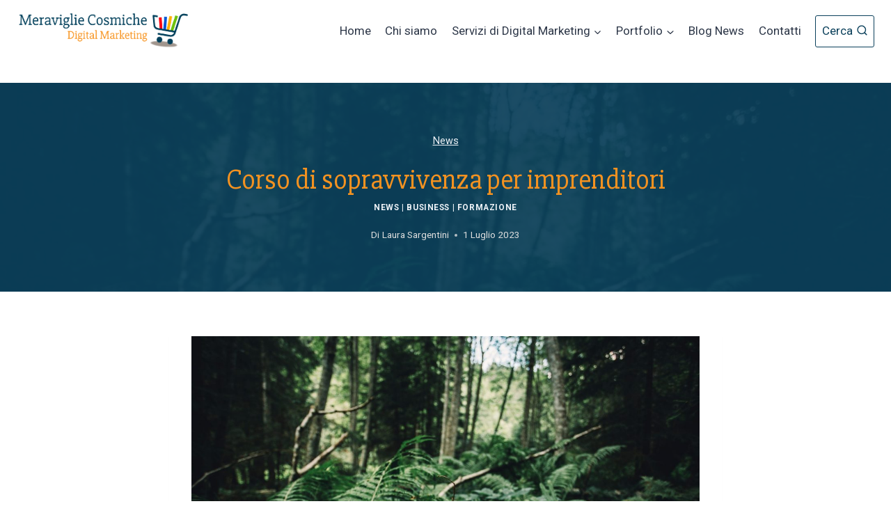

--- FILE ---
content_type: text/html; charset=UTF-8
request_url: https://www.meravigliecosmiche.it/corso-di-sopravvivenza-per-imprenditori/
body_size: 29002
content:
<!doctype html>
<html lang="it-IT" prefix="og: https://ogp.me/ns#" class="no-js" itemtype="https://schema.org/Blog" itemscope>
<head>
<meta charset="UTF-8">
<meta name="viewport" content="width=device-width, initial-scale=1, minimum-scale=1">
<style>img:is([sizes="auto" i], [sizes^="auto," i]) { contain-intrinsic-size: 3000px 1500px }</style>
<!-- Ottimizzazione per i motori di ricerca di Rank Math - https://rankmath.com/ -->
<title>Corso di sopravvivenza per imprenditori - Meraviglie Cosmiche</title>
<meta name="description" content="Corso di sopravvivenza per imprenditori - Trekking lento, rigenerativo e motivante 16-17 settembre 2023 Riscopri il tuo lato selvaggio e ritrova l&#039;equilibrio"/>
<meta name="robots" content="follow, index, max-snippet:-1, max-video-preview:-1, max-image-preview:large"/>
<link rel="canonical" href="https://www.meravigliecosmiche.it/corso-di-sopravvivenza-per-imprenditori/" />
<meta property="og:locale" content="it_IT" />
<meta property="og:type" content="article" />
<meta property="og:title" content="Corso di sopravvivenza per imprenditori - Meraviglie Cosmiche" />
<meta property="og:description" content="Corso di sopravvivenza per imprenditori - Trekking lento, rigenerativo e motivante 16-17 settembre 2023 Riscopri il tuo lato selvaggio e ritrova l&#039;equilibrio" />
<meta property="og:url" content="https://www.meravigliecosmiche.it/corso-di-sopravvivenza-per-imprenditori/" />
<meta property="og:site_name" content="Meraviglie Cosmiche" />
<meta property="article:tag" content="corso di sopravvivenza" />
<meta property="article:section" content="News" />
<meta property="og:updated_time" content="2023-09-07T09:00:40+02:00" />
<meta property="og:image" content="https://www.meravigliecosmiche.it/wp-content/uploads/2023/07/AdobeStock_199655040-scaled-e1688211251755.jpeg" />
<meta property="og:image:secure_url" content="https://www.meravigliecosmiche.it/wp-content/uploads/2023/07/AdobeStock_199655040-scaled-e1688211251755.jpeg" />
<meta property="og:image:width" content="1250" />
<meta property="og:image:height" content="833" />
<meta property="og:image:alt" content="Corso di sopravvivenza per imprenditori" />
<meta property="og:image:type" content="image/jpeg" />
<meta property="article:published_time" content="2023-07-01T13:34:42+02:00" />
<meta property="article:modified_time" content="2023-09-07T09:00:40+02:00" />
<meta name="twitter:card" content="summary_large_image" />
<meta name="twitter:title" content="Corso di sopravvivenza per imprenditori - Meraviglie Cosmiche" />
<meta name="twitter:description" content="Corso di sopravvivenza per imprenditori - Trekking lento, rigenerativo e motivante 16-17 settembre 2023 Riscopri il tuo lato selvaggio e ritrova l&#039;equilibrio" />
<meta name="twitter:site" content="@jndsojn" />
<meta name="twitter:creator" content="@jndsojn" />
<meta name="twitter:image" content="https://www.meravigliecosmiche.it/wp-content/uploads/2023/07/AdobeStock_199655040-scaled-e1688211251755.jpeg" />
<script type="application/ld+json" class="rank-math-schema">{"@context":"https://schema.org","@graph":[{"@type":"Organization","@id":"https://www.meravigliecosmiche.it/#organization","name":"Meraviglie cosmiche","sameAs":["https://twitter.com/jndsojn"],"logo":{"@type":"ImageObject","@id":"https://www.meravigliecosmiche.it/#logo","url":"https://www.meravigliecosmiche.it/wp-content/uploads/2021/09/logo300-meraviglie-cosmiche-mantova-bianco-20anni.png","contentUrl":"https://www.meravigliecosmiche.it/wp-content/uploads/2021/09/logo300-meraviglie-cosmiche-mantova-bianco-20anni.png","caption":"Meraviglie Cosmiche","inLanguage":"it-IT","width":"300","height":"89"}},{"@type":"WebSite","@id":"https://www.meravigliecosmiche.it/#website","url":"https://www.meravigliecosmiche.it","name":"Meraviglie Cosmiche","publisher":{"@id":"https://www.meravigliecosmiche.it/#organization"},"inLanguage":"it-IT"},{"@type":"ImageObject","@id":"https://www.meravigliecosmiche.it/wp-content/uploads/2023/07/AdobeStock_199655040-scaled-e1688211251755.jpeg","url":"https://www.meravigliecosmiche.it/wp-content/uploads/2023/07/AdobeStock_199655040-scaled-e1688211251755.jpeg","width":"1250","height":"833","caption":"Corso di sopravvivenza per imprenditori","inLanguage":"it-IT"},{"@type":"BreadcrumbList","@id":"https://www.meravigliecosmiche.it/corso-di-sopravvivenza-per-imprenditori/#breadcrumb","itemListElement":[{"@type":"ListItem","position":"1","item":{"@id":"https://www.meravigliecosmiche.it/category/news/","name":"News"}},{"@type":"ListItem","position":"2","item":{"@id":"https://www.meravigliecosmiche.it/corso-di-sopravvivenza-per-imprenditori/","name":"Corso di sopravvivenza per imprenditori"}}]},{"@type":"WebPage","@id":"https://www.meravigliecosmiche.it/corso-di-sopravvivenza-per-imprenditori/#webpage","url":"https://www.meravigliecosmiche.it/corso-di-sopravvivenza-per-imprenditori/","name":"Corso di sopravvivenza per imprenditori - Meraviglie Cosmiche","datePublished":"2023-07-01T13:34:42+02:00","dateModified":"2023-09-07T09:00:40+02:00","isPartOf":{"@id":"https://www.meravigliecosmiche.it/#website"},"primaryImageOfPage":{"@id":"https://www.meravigliecosmiche.it/wp-content/uploads/2023/07/AdobeStock_199655040-scaled-e1688211251755.jpeg"},"inLanguage":"it-IT","breadcrumb":{"@id":"https://www.meravigliecosmiche.it/corso-di-sopravvivenza-per-imprenditori/#breadcrumb"}},{"@type":"Person","@id":"https://www.meravigliecosmiche.it/corso-di-sopravvivenza-per-imprenditori/#author","name":"Laura Sargentini","image":{"@type":"ImageObject","@id":"https://secure.gravatar.com/avatar/057d581a2cd88f1e7f7eea19aa0b527c?s=96&amp;d=mm&amp;r=g","url":"https://secure.gravatar.com/avatar/057d581a2cd88f1e7f7eea19aa0b527c?s=96&amp;d=mm&amp;r=g","caption":"Laura Sargentini","inLanguage":"it-IT"},"worksFor":{"@id":"https://www.meravigliecosmiche.it/#organization"}},{"@type":"BlogPosting","headline":"Corso di sopravvivenza per imprenditori - Meraviglie Cosmiche","keywords":"corso di sopravvivenza,imprenditori","datePublished":"2023-07-01T13:34:42+02:00","dateModified":"2023-09-07T09:00:40+02:00","articleSection":"Business, Formazione, News","author":{"@id":"https://www.meravigliecosmiche.it/corso-di-sopravvivenza-per-imprenditori/#author","name":"Laura Sargentini"},"publisher":{"@id":"https://www.meravigliecosmiche.it/#organization"},"description":"Corso di sopravvivenza per imprenditori - Trekking lento, rigenerativo e motivante 16-17 settembre 2023 Riscopri il tuo lato selvaggio e ritrova l&#039;equilibrio","name":"Corso di sopravvivenza per imprenditori - Meraviglie Cosmiche","@id":"https://www.meravigliecosmiche.it/corso-di-sopravvivenza-per-imprenditori/#richSnippet","isPartOf":{"@id":"https://www.meravigliecosmiche.it/corso-di-sopravvivenza-per-imprenditori/#webpage"},"image":{"@id":"https://www.meravigliecosmiche.it/wp-content/uploads/2023/07/AdobeStock_199655040-scaled-e1688211251755.jpeg"},"inLanguage":"it-IT","mainEntityOfPage":{"@id":"https://www.meravigliecosmiche.it/corso-di-sopravvivenza-per-imprenditori/#webpage"}}]}</script>
<!-- /Rank Math WordPress SEO plugin -->
<link rel='dns-prefetch' href='//js.hs-scripts.com' />
<link rel="alternate" type="application/rss+xml" title="Meraviglie Cosmiche &raquo; Feed" href="https://www.meravigliecosmiche.it/feed/" />
<link rel="alternate" type="application/rss+xml" title="Meraviglie Cosmiche &raquo; Feed dei commenti" href="https://www.meravigliecosmiche.it/comments/feed/" />
<!--BEGIN: TRACKING CODE MANAGER (v2.4.0) BY INTELLYWP.COM IN HEAD//-->
<!-- Google Tag Manager -->
<script>(function(w,d,s,l,i){w[l]=w[l]||[];w[l].push({'gtm.start':
new Date().getTime(),event:'gtm.js'});var f=d.getElementsByTagName(s)[0],
j=d.createElement(s),dl=l!='dataLayer'?'&l='+l:'';j.async=true;j.src=
'https://www.googletagmanager.com/gtm.js?id='+i+dl;f.parentNode.insertBefore(j,f);
})(window,document,'script','dataLayer','GTM-MNLHP6');</script>
<!-- End Google Tag Manager -->
<!--END: https://wordpress.org/plugins/tracking-code-manager IN HEAD//-->			<script>document.documentElement.classList.remove( 'no-js' );</script>
<link rel='stylesheet' id='wp-block-library-css' href='//www.meravigliecosmiche.it/wp-content/cache/wpfc-minified/1yqqsbsk/buhgi.css' media='all' />
<link rel='stylesheet' id='editorskit-frontend-css' href='//www.meravigliecosmiche.it/wp-content/cache/wpfc-minified/21i8dq20/buhgi.css' media='all' />
<style id='classic-theme-styles-inline-css'>
/*! This file is auto-generated */
.wp-block-button__link{color:#fff;background-color:#32373c;border-radius:9999px;box-shadow:none;text-decoration:none;padding:calc(.667em + 2px) calc(1.333em + 2px);font-size:1.125em}.wp-block-file__button{background:#32373c;color:#fff;text-decoration:none}
</style>
<style id='global-styles-inline-css'>
:root{--wp--preset--aspect-ratio--square: 1;--wp--preset--aspect-ratio--4-3: 4/3;--wp--preset--aspect-ratio--3-4: 3/4;--wp--preset--aspect-ratio--3-2: 3/2;--wp--preset--aspect-ratio--2-3: 2/3;--wp--preset--aspect-ratio--16-9: 16/9;--wp--preset--aspect-ratio--9-16: 9/16;--wp--preset--color--black: #000000;--wp--preset--color--cyan-bluish-gray: #abb8c3;--wp--preset--color--white: #ffffff;--wp--preset--color--pale-pink: #f78da7;--wp--preset--color--vivid-red: #cf2e2e;--wp--preset--color--luminous-vivid-orange: #ff6900;--wp--preset--color--luminous-vivid-amber: #fcb900;--wp--preset--color--light-green-cyan: #7bdcb5;--wp--preset--color--vivid-green-cyan: #00d084;--wp--preset--color--pale-cyan-blue: #8ed1fc;--wp--preset--color--vivid-cyan-blue: #0693e3;--wp--preset--color--vivid-purple: #9b51e0;--wp--preset--color--theme-palette-1: var(--global-palette1);--wp--preset--color--theme-palette-2: var(--global-palette2);--wp--preset--color--theme-palette-3: var(--global-palette3);--wp--preset--color--theme-palette-4: var(--global-palette4);--wp--preset--color--theme-palette-5: var(--global-palette5);--wp--preset--color--theme-palette-6: var(--global-palette6);--wp--preset--color--theme-palette-7: var(--global-palette7);--wp--preset--color--theme-palette-8: var(--global-palette8);--wp--preset--color--theme-palette-9: var(--global-palette9);--wp--preset--gradient--vivid-cyan-blue-to-vivid-purple: linear-gradient(135deg,rgba(6,147,227,1) 0%,rgb(155,81,224) 100%);--wp--preset--gradient--light-green-cyan-to-vivid-green-cyan: linear-gradient(135deg,rgb(122,220,180) 0%,rgb(0,208,130) 100%);--wp--preset--gradient--luminous-vivid-amber-to-luminous-vivid-orange: linear-gradient(135deg,rgba(252,185,0,1) 0%,rgba(255,105,0,1) 100%);--wp--preset--gradient--luminous-vivid-orange-to-vivid-red: linear-gradient(135deg,rgba(255,105,0,1) 0%,rgb(207,46,46) 100%);--wp--preset--gradient--very-light-gray-to-cyan-bluish-gray: linear-gradient(135deg,rgb(238,238,238) 0%,rgb(169,184,195) 100%);--wp--preset--gradient--cool-to-warm-spectrum: linear-gradient(135deg,rgb(74,234,220) 0%,rgb(151,120,209) 20%,rgb(207,42,186) 40%,rgb(238,44,130) 60%,rgb(251,105,98) 80%,rgb(254,248,76) 100%);--wp--preset--gradient--blush-light-purple: linear-gradient(135deg,rgb(255,206,236) 0%,rgb(152,150,240) 100%);--wp--preset--gradient--blush-bordeaux: linear-gradient(135deg,rgb(254,205,165) 0%,rgb(254,45,45) 50%,rgb(107,0,62) 100%);--wp--preset--gradient--luminous-dusk: linear-gradient(135deg,rgb(255,203,112) 0%,rgb(199,81,192) 50%,rgb(65,88,208) 100%);--wp--preset--gradient--pale-ocean: linear-gradient(135deg,rgb(255,245,203) 0%,rgb(182,227,212) 50%,rgb(51,167,181) 100%);--wp--preset--gradient--electric-grass: linear-gradient(135deg,rgb(202,248,128) 0%,rgb(113,206,126) 100%);--wp--preset--gradient--midnight: linear-gradient(135deg,rgb(2,3,129) 0%,rgb(40,116,252) 100%);--wp--preset--font-size--small: var(--global-font-size-small);--wp--preset--font-size--medium: var(--global-font-size-medium);--wp--preset--font-size--large: var(--global-font-size-large);--wp--preset--font-size--x-large: 42px;--wp--preset--font-size--larger: var(--global-font-size-larger);--wp--preset--font-size--xxlarge: var(--global-font-size-xxlarge);--wp--preset--spacing--20: 0.44rem;--wp--preset--spacing--30: 0.67rem;--wp--preset--spacing--40: 1rem;--wp--preset--spacing--50: 1.5rem;--wp--preset--spacing--60: 2.25rem;--wp--preset--spacing--70: 3.38rem;--wp--preset--spacing--80: 5.06rem;--wp--preset--shadow--natural: 6px 6px 9px rgba(0, 0, 0, 0.2);--wp--preset--shadow--deep: 12px 12px 50px rgba(0, 0, 0, 0.4);--wp--preset--shadow--sharp: 6px 6px 0px rgba(0, 0, 0, 0.2);--wp--preset--shadow--outlined: 6px 6px 0px -3px rgba(255, 255, 255, 1), 6px 6px rgba(0, 0, 0, 1);--wp--preset--shadow--crisp: 6px 6px 0px rgba(0, 0, 0, 1);}:where(.is-layout-flex){gap: 0.5em;}:where(.is-layout-grid){gap: 0.5em;}body .is-layout-flex{display: flex;}.is-layout-flex{flex-wrap: wrap;align-items: center;}.is-layout-flex > :is(*, div){margin: 0;}body .is-layout-grid{display: grid;}.is-layout-grid > :is(*, div){margin: 0;}:where(.wp-block-columns.is-layout-flex){gap: 2em;}:where(.wp-block-columns.is-layout-grid){gap: 2em;}:where(.wp-block-post-template.is-layout-flex){gap: 1.25em;}:where(.wp-block-post-template.is-layout-grid){gap: 1.25em;}.has-black-color{color: var(--wp--preset--color--black) !important;}.has-cyan-bluish-gray-color{color: var(--wp--preset--color--cyan-bluish-gray) !important;}.has-white-color{color: var(--wp--preset--color--white) !important;}.has-pale-pink-color{color: var(--wp--preset--color--pale-pink) !important;}.has-vivid-red-color{color: var(--wp--preset--color--vivid-red) !important;}.has-luminous-vivid-orange-color{color: var(--wp--preset--color--luminous-vivid-orange) !important;}.has-luminous-vivid-amber-color{color: var(--wp--preset--color--luminous-vivid-amber) !important;}.has-light-green-cyan-color{color: var(--wp--preset--color--light-green-cyan) !important;}.has-vivid-green-cyan-color{color: var(--wp--preset--color--vivid-green-cyan) !important;}.has-pale-cyan-blue-color{color: var(--wp--preset--color--pale-cyan-blue) !important;}.has-vivid-cyan-blue-color{color: var(--wp--preset--color--vivid-cyan-blue) !important;}.has-vivid-purple-color{color: var(--wp--preset--color--vivid-purple) !important;}.has-black-background-color{background-color: var(--wp--preset--color--black) !important;}.has-cyan-bluish-gray-background-color{background-color: var(--wp--preset--color--cyan-bluish-gray) !important;}.has-white-background-color{background-color: var(--wp--preset--color--white) !important;}.has-pale-pink-background-color{background-color: var(--wp--preset--color--pale-pink) !important;}.has-vivid-red-background-color{background-color: var(--wp--preset--color--vivid-red) !important;}.has-luminous-vivid-orange-background-color{background-color: var(--wp--preset--color--luminous-vivid-orange) !important;}.has-luminous-vivid-amber-background-color{background-color: var(--wp--preset--color--luminous-vivid-amber) !important;}.has-light-green-cyan-background-color{background-color: var(--wp--preset--color--light-green-cyan) !important;}.has-vivid-green-cyan-background-color{background-color: var(--wp--preset--color--vivid-green-cyan) !important;}.has-pale-cyan-blue-background-color{background-color: var(--wp--preset--color--pale-cyan-blue) !important;}.has-vivid-cyan-blue-background-color{background-color: var(--wp--preset--color--vivid-cyan-blue) !important;}.has-vivid-purple-background-color{background-color: var(--wp--preset--color--vivid-purple) !important;}.has-black-border-color{border-color: var(--wp--preset--color--black) !important;}.has-cyan-bluish-gray-border-color{border-color: var(--wp--preset--color--cyan-bluish-gray) !important;}.has-white-border-color{border-color: var(--wp--preset--color--white) !important;}.has-pale-pink-border-color{border-color: var(--wp--preset--color--pale-pink) !important;}.has-vivid-red-border-color{border-color: var(--wp--preset--color--vivid-red) !important;}.has-luminous-vivid-orange-border-color{border-color: var(--wp--preset--color--luminous-vivid-orange) !important;}.has-luminous-vivid-amber-border-color{border-color: var(--wp--preset--color--luminous-vivid-amber) !important;}.has-light-green-cyan-border-color{border-color: var(--wp--preset--color--light-green-cyan) !important;}.has-vivid-green-cyan-border-color{border-color: var(--wp--preset--color--vivid-green-cyan) !important;}.has-pale-cyan-blue-border-color{border-color: var(--wp--preset--color--pale-cyan-blue) !important;}.has-vivid-cyan-blue-border-color{border-color: var(--wp--preset--color--vivid-cyan-blue) !important;}.has-vivid-purple-border-color{border-color: var(--wp--preset--color--vivid-purple) !important;}.has-vivid-cyan-blue-to-vivid-purple-gradient-background{background: var(--wp--preset--gradient--vivid-cyan-blue-to-vivid-purple) !important;}.has-light-green-cyan-to-vivid-green-cyan-gradient-background{background: var(--wp--preset--gradient--light-green-cyan-to-vivid-green-cyan) !important;}.has-luminous-vivid-amber-to-luminous-vivid-orange-gradient-background{background: var(--wp--preset--gradient--luminous-vivid-amber-to-luminous-vivid-orange) !important;}.has-luminous-vivid-orange-to-vivid-red-gradient-background{background: var(--wp--preset--gradient--luminous-vivid-orange-to-vivid-red) !important;}.has-very-light-gray-to-cyan-bluish-gray-gradient-background{background: var(--wp--preset--gradient--very-light-gray-to-cyan-bluish-gray) !important;}.has-cool-to-warm-spectrum-gradient-background{background: var(--wp--preset--gradient--cool-to-warm-spectrum) !important;}.has-blush-light-purple-gradient-background{background: var(--wp--preset--gradient--blush-light-purple) !important;}.has-blush-bordeaux-gradient-background{background: var(--wp--preset--gradient--blush-bordeaux) !important;}.has-luminous-dusk-gradient-background{background: var(--wp--preset--gradient--luminous-dusk) !important;}.has-pale-ocean-gradient-background{background: var(--wp--preset--gradient--pale-ocean) !important;}.has-electric-grass-gradient-background{background: var(--wp--preset--gradient--electric-grass) !important;}.has-midnight-gradient-background{background: var(--wp--preset--gradient--midnight) !important;}.has-small-font-size{font-size: var(--wp--preset--font-size--small) !important;}.has-medium-font-size{font-size: var(--wp--preset--font-size--medium) !important;}.has-large-font-size{font-size: var(--wp--preset--font-size--large) !important;}.has-x-large-font-size{font-size: var(--wp--preset--font-size--x-large) !important;}
:where(.wp-block-post-template.is-layout-flex){gap: 1.25em;}:where(.wp-block-post-template.is-layout-grid){gap: 1.25em;}
:where(.wp-block-columns.is-layout-flex){gap: 2em;}:where(.wp-block-columns.is-layout-grid){gap: 2em;}
:root :where(.wp-block-pullquote){font-size: 1.5em;line-height: 1.6;}
</style>
<link rel='stylesheet' id='parent-style-css' href='//www.meravigliecosmiche.it/wp-content/themes/kadence/style.css?ver=6.7.2' media='all' />
<link rel='stylesheet' id='kadence-global-css' href='//www.meravigliecosmiche.it/wp-content/cache/wpfc-minified/fttyueva/buhgi.css' media='all' />
<style id='kadence-global-inline-css'>
/* Kadence Base CSS */
:root{--global-palette1:#f39221;--global-palette2:#0b405b;--global-palette3:#ffffff;--global-palette4:#edf2f6;--global-palette5:#edf2f7;--global-palette6:#cbd2d9;--global-palette7:#2d3748;--global-palette8:#252c39;--global-palette9:#1a202c;--global-palette9rgb:26, 32, 44;--global-palette-highlight:#f39221;--global-palette-highlight-alt:var(--global-palette2);--global-palette-highlight-alt2:var(--global-palette9);--global-palette-btn-bg:var(--global-palette1);--global-palette-btn-bg-hover:var(--global-palette2);--global-palette-btn:var(--global-palette9);--global-palette-btn-hover:var(--global-palette9);--global-body-font-family:Roboto, sans-serif;--global-heading-font-family:'Slabo 27px', serif;--global-primary-nav-font-family:inherit;--global-fallback-font:sans-serif;--global-display-fallback-font:sans-serif;--global-content-width:1300px;--global-content-narrow-width:842px;--global-content-edge-padding:1.5rem;--global-content-boxed-padding:2rem;--global-calc-content-width:calc(1300px - var(--global-content-edge-padding) - var(--global-content-edge-padding) );--wp--style--global--content-size:var(--global-calc-content-width);}.wp-site-blocks{--global-vw:calc( 100vw - ( 0.5 * var(--scrollbar-offset)));}body{background:var(--global-palette3);}body, input, select, optgroup, textarea{font-style:normal;font-weight:normal;font-size:17px;line-height:1.6;font-family:var(--global-body-font-family);color:var(--global-palette9);}.content-bg, body.content-style-unboxed .site{background:var(--global-palette3);}h1,h2,h3,h4,h5,h6{font-family:var(--global-heading-font-family);}h1{font-style:normal;font-weight:normal;font-size:40px;line-height:1.5;font-family:'Slabo 27px', serif;color:#020f13;}h2{font-style:normal;font-weight:normal;font-size:32px;line-height:1.5;font-family:'Slabo 27px', serif;color:#020f13;}h3{font-style:normal;font-weight:normal;font-size:28px;line-height:1.5;font-family:'Slabo 27px', serif;color:#020f13;}h4{font-style:normal;font-weight:normal;font-size:24px;line-height:1.5;font-family:'Slabo 27px', serif;color:#020f13;}h5{font-style:normal;font-weight:normal;font-size:20px;line-height:1.5;font-family:'Slabo 27px', serif;color:var(--global-palette4);}h6{font-style:normal;font-weight:normal;font-size:18px;line-height:1.5;font-family:'Slabo 27px', serif;color:var(--global-palette5);}.entry-hero h1{font-style:normal;font-weight:normal;font-family:'Slabo 27px', serif;color:var(--global-palette3);}.entry-hero .kadence-breadcrumbs{max-width:1300px;}.site-container, .site-header-row-layout-contained, .site-footer-row-layout-contained, .entry-hero-layout-contained, .comments-area, .alignfull > .wp-block-cover__inner-container, .alignwide > .wp-block-cover__inner-container{max-width:var(--global-content-width);}.content-width-narrow .content-container.site-container, .content-width-narrow .hero-container.site-container{max-width:var(--global-content-narrow-width);}@media all and (min-width: 1530px){.wp-site-blocks .content-container  .alignwide{margin-left:-115px;margin-right:-115px;width:unset;max-width:unset;}}@media all and (min-width: 1102px){.content-width-narrow .wp-site-blocks .content-container .alignwide{margin-left:-130px;margin-right:-130px;width:unset;max-width:unset;}}.content-style-boxed .wp-site-blocks .entry-content .alignwide{margin-left:calc( -1 * var( --global-content-boxed-padding ) );margin-right:calc( -1 * var( --global-content-boxed-padding ) );}.content-area{margin-top:5rem;margin-bottom:5rem;}@media all and (max-width: 1024px){.content-area{margin-top:3rem;margin-bottom:3rem;}}@media all and (max-width: 767px){.content-area{margin-top:2rem;margin-bottom:2rem;}}@media all and (max-width: 1024px){:root{--global-content-boxed-padding:2rem;}}@media all and (max-width: 767px){:root{--global-content-boxed-padding:1.5rem;}}.entry-content-wrap{padding:2rem;}@media all and (max-width: 1024px){.entry-content-wrap{padding:2rem;}}@media all and (max-width: 767px){.entry-content-wrap{padding:1.5rem;}}.entry.single-entry{box-shadow:0px 15px 15px -10px rgba(0,0,0,0.05);}.entry.loop-entry{box-shadow:0px 15px 15px -10px rgba(0,0,0,0.05);}.loop-entry .entry-content-wrap{padding:2rem;}@media all and (max-width: 1024px){.loop-entry .entry-content-wrap{padding:2rem;}}@media all and (max-width: 767px){.loop-entry .entry-content-wrap{padding:1.5rem;}}button, .button, .wp-block-button__link, input[type="button"], input[type="reset"], input[type="submit"], .fl-button, .elementor-button-wrapper .elementor-button, .wc-block-components-checkout-place-order-button, .wc-block-cart__submit{box-shadow:0px 0px 0px -7px rgba(0,0,0,0);}button:hover, button:focus, button:active, .button:hover, .button:focus, .button:active, .wp-block-button__link:hover, .wp-block-button__link:focus, .wp-block-button__link:active, input[type="button"]:hover, input[type="button"]:focus, input[type="button"]:active, input[type="reset"]:hover, input[type="reset"]:focus, input[type="reset"]:active, input[type="submit"]:hover, input[type="submit"]:focus, input[type="submit"]:active, .elementor-button-wrapper .elementor-button:hover, .elementor-button-wrapper .elementor-button:focus, .elementor-button-wrapper .elementor-button:active, .wc-block-cart__submit:hover{box-shadow:0px 15px 25px -7px rgba(0,0,0,0.1);}.kb-button.kb-btn-global-outline.kb-btn-global-inherit{padding-top:calc(px - 2px);padding-right:calc(px - 2px);padding-bottom:calc(px - 2px);padding-left:calc(px - 2px);}@media all and (min-width: 1025px){.transparent-header .entry-hero .entry-hero-container-inner{padding-top:80px;}}@media all and (max-width: 1024px){.mobile-transparent-header .entry-hero .entry-hero-container-inner{padding-top:80px;}}@media all and (max-width: 767px){.mobile-transparent-header .entry-hero .entry-hero-container-inner{padding-top:80px;}}.wp-site-blocks .entry-hero-container-inner{background:var(--global-palette2);}#kt-scroll-up-reader, #kt-scroll-up{border-radius:0px 0px 0px 0px;color:var(--global-palette3);background:#0b405b;bottom:120px;font-size:1.2em;padding:0.4em 0.4em 0.4em 0.4em;}#kt-scroll-up-reader.scroll-up-side-right, #kt-scroll-up.scroll-up-side-right{right:30px;}#kt-scroll-up-reader.scroll-up-side-left, #kt-scroll-up.scroll-up-side-left{left:30px;}body.single{background:var(--global-palette3);}body.single .content-bg, body.content-style-unboxed.single .site{background:rgba(255,255,255,0);}body.single .entry-related{background:rgba(11,64,91,0);}.wp-site-blocks .entry-related h2.entry-related-title{font-style:normal;color:var(--global-palette3);}.wp-site-blocks .post-title h1{font-style:normal;color:var(--global-palette1);}.post-title .entry-taxonomies, .post-title .entry-taxonomies a{color:var(--global-palette5);}.post-title .entry-taxonomies .category-style-pill a{background:var(--global-palette5);}.post-title .entry-meta{color:#dedede;}.post-title .kadence-breadcrumbs{color:var(--global-palette4);}.post-title .title-entry-excerpt{color:#020f13;}.post-hero-section .entry-hero-container-inner{background:var(--global-palette2);}.entry-hero.post-hero-section .entry-header{min-height:300px;}.loop-entry.type-post h2.entry-title{font-style:normal;color:#020f13;}.loop-entry.type-post .entry-taxonomies, .loop-entry.type-post .entry-taxonomies a{color:var(--global-palette1);}.loop-entry.type-post .entry-taxonomies .category-style-pill a{background:var(--global-palette1);}.loop-entry.type-post .entry-meta{color:var(--global-palette2);}
/* Kadence Header CSS */
@media all and (max-width: 1024px){.mobile-transparent-header #masthead{position:absolute;left:0px;right:0px;z-index:100;}.kadence-scrollbar-fixer.mobile-transparent-header #masthead{right:var(--scrollbar-offset,0);}.mobile-transparent-header #masthead, .mobile-transparent-header .site-top-header-wrap .site-header-row-container-inner, .mobile-transparent-header .site-main-header-wrap .site-header-row-container-inner, .mobile-transparent-header .site-bottom-header-wrap .site-header-row-container-inner{background:transparent;}.site-header-row-tablet-layout-fullwidth, .site-header-row-tablet-layout-standard{padding:0px;}}@media all and (min-width: 1025px){.transparent-header #masthead{position:absolute;left:0px;right:0px;z-index:100;}.transparent-header.kadence-scrollbar-fixer #masthead{right:var(--scrollbar-offset,0);}.transparent-header #masthead, .transparent-header .site-top-header-wrap .site-header-row-container-inner, .transparent-header .site-main-header-wrap .site-header-row-container-inner, .transparent-header .site-bottom-header-wrap .site-header-row-container-inner{background:transparent;}}.site-branding a.brand img{max-width:250px;}.site-branding a.brand img.svg-logo-image{width:250px;}.site-branding{padding:0px 0px 0px 0px;}#masthead, #masthead .kadence-sticky-header.item-is-fixed:not(.item-at-start):not(.site-header-row-container):not(.site-main-header-wrap), #masthead .kadence-sticky-header.item-is-fixed:not(.item-at-start) > .site-header-row-container-inner{background:#ffffff;}.site-main-header-wrap .site-header-row-container-inner{background:var(--global-palette3);}.site-main-header-inner-wrap{min-height:80px;}.transparent-header #masthead .site-main-header-wrap .site-header-row-container-inner{background:var(--global-palette3);}.header-navigation[class*="header-navigation-style-underline"] .header-menu-container.primary-menu-container>ul>li>a:after{width:calc( 100% - 1.2em);}.main-navigation .primary-menu-container > ul > li.menu-item > a{padding-left:calc(1.2em / 2);padding-right:calc(1.2em / 2);padding-top:0.6em;padding-bottom:0.6em;color:var(--global-palette7);}.main-navigation .primary-menu-container > ul > li.menu-item .dropdown-nav-special-toggle{right:calc(1.2em / 2);}.main-navigation .primary-menu-container > ul > li.menu-item > a:hover{color:var(--global-palette-highlight);}.main-navigation .primary-menu-container > ul > li.menu-item.current-menu-item > a{color:var(--global-palette1);}.header-navigation .header-menu-container ul ul.sub-menu, .header-navigation .header-menu-container ul ul.submenu{background:var(--global-palette3);box-shadow:0px 2px 13px 0px rgba(0,0,0,0.1);}.header-navigation .header-menu-container ul ul li.menu-item, .header-menu-container ul.menu > li.kadence-menu-mega-enabled > ul > li.menu-item > a{border-bottom:1px solid rgba(255,255,255,0.1);}.header-navigation .header-menu-container ul ul li.menu-item > a{width:200px;padding-top:1em;padding-bottom:1em;color:var(--global-palette8);font-size:12px;}.header-navigation .header-menu-container ul ul li.menu-item > a:hover{color:var(--global-palette9);background:var(--global-palette4);}.header-navigation .header-menu-container ul ul li.menu-item.current-menu-item > a{color:var(--global-palette9);background:var(--global-palette4);}.mobile-toggle-open-container .menu-toggle-open, .mobile-toggle-open-container .menu-toggle-open:focus{color:var(--global-palette7);padding:0.4em 0.6em 0.4em 0.6em;font-size:14px;}.mobile-toggle-open-container .menu-toggle-open.menu-toggle-style-bordered{border:1px solid currentColor;}.mobile-toggle-open-container .menu-toggle-open .menu-toggle-icon{font-size:20px;}.mobile-toggle-open-container .menu-toggle-open:hover, .mobile-toggle-open-container .menu-toggle-open:focus-visible{color:var(--global-palette-highlight);}.mobile-navigation ul li{font-size:14px;}.mobile-navigation ul li a{padding-top:1em;padding-bottom:1em;}.mobile-navigation ul li > a, .mobile-navigation ul li.menu-item-has-children > .drawer-nav-drop-wrap{color:var(--global-palette8);}.mobile-navigation ul li.current-menu-item > a, .mobile-navigation ul li.current-menu-item.menu-item-has-children > .drawer-nav-drop-wrap{color:var(--global-palette-highlight);}.mobile-navigation ul li.menu-item-has-children .drawer-nav-drop-wrap, .mobile-navigation ul li:not(.menu-item-has-children) a{border-bottom:1px solid rgba(255,255,255,0.1);}.mobile-navigation:not(.drawer-navigation-parent-toggle-true) ul li.menu-item-has-children .drawer-nav-drop-wrap button{border-left:1px solid rgba(255,255,255,0.1);}#mobile-drawer .drawer-inner, #mobile-drawer.popup-drawer-layout-fullwidth.popup-drawer-animation-slice .pop-portion-bg, #mobile-drawer.popup-drawer-layout-fullwidth.popup-drawer-animation-slice.pop-animated.show-drawer .drawer-inner{background:var(--global-palette2);}#mobile-drawer .drawer-header .drawer-toggle{padding:0.6em 0.15em 0.6em 0.15em;font-size:30px;}.search-toggle-open-container .search-toggle-open{color:var(--global-palette2);}.search-toggle-open-container .search-toggle-open.search-toggle-style-bordered{border:1px solid currentColor;}.search-toggle-open-container .search-toggle-open .search-toggle-icon{font-size:1em;}.search-toggle-open-container .search-toggle-open:hover, .search-toggle-open-container .search-toggle-open:focus{color:var(--global-palette2);}#search-drawer .drawer-inner{background:rgba(11,64,91,0.8);}
/* Kadence Footer CSS */
.site-bottom-footer-wrap .site-footer-row-container-inner{background:#0b405b;}.site-bottom-footer-inner-wrap{padding-top:10px;padding-bottom:10px;}.footer-social-wrap .footer-social-inner-wrap{font-size:1.2em;gap:0.5em;}.site-footer .site-footer-wrap .site-footer-section .footer-social-wrap .footer-social-inner-wrap .social-button{color:var(--global-palette3);background:#0b405b;border:2px none transparent;border-radius:3px;}.site-footer .site-footer-wrap .site-footer-section .footer-social-wrap .footer-social-inner-wrap .social-button:hover{color:#f39221;}#colophon .footer-html{font-style:normal;color:var(--global-palette3);}
</style>
<link rel='stylesheet' id='kadence-header-css' href='//www.meravigliecosmiche.it/wp-content/cache/wpfc-minified/sgytoo2/buhgi.css' media='all' />
<link rel='stylesheet' id='kadence-content-css' href='//www.meravigliecosmiche.it/wp-content/cache/wpfc-minified/9lrprqvx/buhgi.css' media='all' />
<link rel='stylesheet' id='kadence-related-posts-css' href='//www.meravigliecosmiche.it/wp-content/cache/wpfc-minified/dsz8djyo/buhgi.css' media='all' />
<link rel='stylesheet' id='kad-splide-css' href='//www.meravigliecosmiche.it/wp-content/cache/wpfc-minified/d4b0ao5u/buhgi.css' media='all' />
<link rel='stylesheet' id='kadence-footer-css' href='//www.meravigliecosmiche.it/wp-content/cache/wpfc-minified/fonk5i2v/buhgi.css' media='all' />
<link rel='stylesheet' id='heateor_sss_frontend_css-css' href='//www.meravigliecosmiche.it/wp-content/cache/wpfc-minified/7z8d731g/buhgi.css' media='all' />
<style id='heateor_sss_frontend_css-inline-css'>
.heateor_sss_button_instagram span.heateor_sss_svg,a.heateor_sss_instagram span.heateor_sss_svg{background:radial-gradient(circle at 30% 107%,#fdf497 0,#fdf497 5%,#fd5949 45%,#d6249f 60%,#285aeb 90%)}div.heateor_sss_horizontal_sharing a.heateor_sss_button_instagram span{background:#fffffff!important;}div.heateor_sss_standard_follow_icons_container a.heateor_sss_button_instagram span{background:#fffffff}div.heateor_sss_horizontal_sharing a.heateor_sss_button_instagram span:hover{background:#fffffff!important;}div.heateor_sss_standard_follow_icons_container a.heateor_sss_button_instagram span:hover{background:#fffffff}div.heateor_sss_vertical_sharing  a.heateor_sss_button_instagram span{background:#fffffff!important;}div.heateor_sss_floating_follow_icons_container a.heateor_sss_button_instagram span{background:#fffffff}.heateor_sss_horizontal_sharing .heateor_sss_svg,.heateor_sss_standard_follow_icons_container .heateor_sss_svg{background-color:#fffffff!important;background:#fffffff!important;color:#2d3748;border-width:0px;border-style:solid;border-color:transparent}div.heateor_sss_horizontal_sharing span.heateor_sss_svg svg:hover path:not(.heateor_sss_no_fill),div.heateor_sss_horizontal_sharing span.heateor_sss_svg svg:hover ellipse, div.heateor_sss_horizontal_sharing span.heateor_sss_svg svg:hover circle, div.heateor_sss_horizontal_sharing span.heateor_sss_svg svg:hover polygon, div.heateor_sss_horizontal_sharing span.heateor_sss_svg svg:hover rect:not(.heateor_sss_no_fill){fill:#f39221}div.heateor_sss_horizontal_sharing span.heateor_sss_svg svg:hover path.heateor_sss_svg_stroke, div.heateor_sss_horizontal_sharing span.heateor_sss_svg svg:hover rect.heateor_sss_svg_stroke{stroke:#f39221}.heateor_sss_horizontal_sharing span.heateor_sss_svg:hover,.heateor_sss_standard_follow_icons_container span.heateor_sss_svg:hover{background-color:#fffffff!important;background:#fffffff!importantcolor:#f39221;border-color:transparent;}.heateor_sss_vertical_sharing span.heateor_sss_svg,.heateor_sss_floating_follow_icons_container span.heateor_sss_svg{background-color:#fffffff!important;background:#fffffff!important;color:#fff;border-width:0px;border-style:solid;border-color:transparent;}.heateor_sss_vertical_sharing span.heateor_sss_svg:hover,.heateor_sss_floating_follow_icons_container span.heateor_sss_svg:hover{border-color:transparent;}@media screen and (max-width:783px) {.heateor_sss_vertical_sharing{display:none!important}}
</style>
<link rel='stylesheet' id='kadence-blocks-rowlayout-css' href='//www.meravigliecosmiche.it/wp-content/cache/wpfc-minified/ko10pnyb/buhgk.css' media='all' />
<link rel='stylesheet' id='kadence-blocks-column-css' href='//www.meravigliecosmiche.it/wp-content/cache/wpfc-minified/6w5mvlnt/buhgk.css' media='all' />
<link rel='stylesheet' id='kadence-blocks-advancedbtn-css' href='//www.meravigliecosmiche.it/wp-content/cache/wpfc-minified/mcoshebf/buhgk.css' media='all' />
<link rel='stylesheet' id='kadence-blocks-accordion-css' href='//www.meravigliecosmiche.it/wp-content/cache/wpfc-minified/fqdunhxg/buiqo.css' media='all' />
<link rel='stylesheet' id='kadence-blocks-countdown-css' href='//www.meravigliecosmiche.it/wp-content/cache/wpfc-minified/f17tv1su/buiqo.css' media='all' />
<link rel='stylesheet' id='kadence-blocks-spacer-css' href='//www.meravigliecosmiche.it/wp-content/cache/wpfc-minified/kaig4fea/buhgl.css' media='all' />
<link rel='stylesheet' id='kadence-rankmath-css' href='//www.meravigliecosmiche.it/wp-content/cache/wpfc-minified/1vyolcx/buhgi.css' media='all' />
<style id='kadence-blocks-global-variables-inline-css'>
:root {--global-kb-font-size-sm:clamp(0.8rem, 0.73rem + 0.217vw, 0.9rem);--global-kb-font-size-md:clamp(1.1rem, 0.995rem + 0.326vw, 1.25rem);--global-kb-font-size-lg:clamp(1.75rem, 1.576rem + 0.543vw, 2rem);--global-kb-font-size-xl:clamp(2.25rem, 1.728rem + 1.63vw, 3rem);--global-kb-font-size-xxl:clamp(2.5rem, 1.456rem + 3.26vw, 4rem);--global-kb-font-size-xxxl:clamp(2.75rem, 0.489rem + 7.065vw, 6rem);}
</style>
<style id='kadence_blocks_css-inline-css'>
.kb-row-layout-id6799_b0be97-c0 > .kt-row-column-wrap{padding-top:var( --global-kb-row-default-top, var(--global-kb-spacing-sm, 1.5rem) );padding-bottom:var( --global-kb-row-default-bottom, var(--global-kb-spacing-sm, 1.5rem) );grid-template-columns:minmax(0, 1fr);}@media all and (max-width: 767px){.kb-row-layout-id6799_b0be97-c0 > .kt-row-column-wrap{grid-template-columns:minmax(0, 1fr);}}.kadence-column6799_1ccbee-e9 > .kt-inside-inner-col{column-gap:var(--global-kb-gap-sm, 1rem);}.kadence-column6799_1ccbee-e9 > .kt-inside-inner-col{flex-direction:column;}.kadence-column6799_1ccbee-e9 > .kt-inside-inner-col > .aligncenter{width:100%;}.kadence-column6799_1ccbee-e9{text-align:center;}.kadence-column6799_1ccbee-e9, .kadence-column6799_1ccbee-e9 h1, .kadence-column6799_1ccbee-e9 h2, .kadence-column6799_1ccbee-e9 h3, .kadence-column6799_1ccbee-e9 h4, .kadence-column6799_1ccbee-e9 h5, .kadence-column6799_1ccbee-e9 h6{color:var(--global-palette1, #3182CE);}@media all and (max-width: 1024px){.kadence-column6799_1ccbee-e9 > .kt-inside-inner-col{flex-direction:column;}}@media all and (max-width: 767px){.kadence-column6799_1ccbee-e9 > .kt-inside-inner-col{flex-direction:column;}}.kb-count-up-6799_c28428-3a .kb-count-up-title{color:var(--global-palette1, #3182CE);}.kb-count-up-6799_c28428-3a .kb-count-up-title{text-align:center;}.kb-count-up-6799_c28428-3a .kb-count-up-number{font-size:50px;}.kadence-column6799_40a9d6-bd > .kt-inside-inner-col{column-gap:var(--global-kb-gap-sm, 1rem);}.kadence-column6799_40a9d6-bd > .kt-inside-inner-col{flex-direction:column;}.kadence-column6799_40a9d6-bd > .kt-inside-inner-col > .aligncenter{width:100%;}@media all and (max-width: 1024px){.kadence-column6799_40a9d6-bd > .kt-inside-inner-col{flex-direction:column;}}@media all and (max-width: 767px){.kadence-column6799_40a9d6-bd > .kt-inside-inner-col{flex-direction:column;}}.kb-row-layout-id6799_916b02-81 > .kt-row-column-wrap{padding-top:var(--global-kb-spacing-sm, 1.5rem);padding-bottom:var(--global-kb-spacing-sm, 1.5rem);grid-template-columns:minmax(0, calc(60% - ((var(--kb-default-row-gutter, var(--global-row-gutter-md, 2rem)) * 1 )/2)))minmax(0, calc(40% - ((var(--kb-default-row-gutter, var(--global-row-gutter-md, 2rem)) * 1 )/2)));}@media all and (max-width: 767px){.kb-row-layout-id6799_916b02-81 > .kt-row-column-wrap{padding-bottom:var(--global-kb-spacing-xxs, 0.5rem);grid-template-columns:minmax(0, 1fr);}}.kadence-column6799_00f42a-15 > .kt-inside-inner-col{column-gap:var(--global-kb-gap-sm, 1rem);}.kadence-column6799_00f42a-15 > .kt-inside-inner-col{flex-direction:column;}.kadence-column6799_00f42a-15 > .kt-inside-inner-col > .aligncenter{width:100%;}@media all and (max-width: 1024px){.kadence-column6799_00f42a-15 > .kt-inside-inner-col{flex-direction:column;}}@media all and (max-width: 767px){.kadence-column6799_00f42a-15 > .kt-inside-inner-col{flex-direction:column;}}.kadence-column6799_29e3c7-79 > .kt-inside-inner-col{column-gap:var(--global-kb-gap-sm, 1rem);}.kadence-column6799_29e3c7-79 > .kt-inside-inner-col{flex-direction:column;}.kadence-column6799_29e3c7-79 > .kt-inside-inner-col > .aligncenter{width:100%;}@media all and (max-width: 1024px){.kadence-column6799_29e3c7-79 > .kt-inside-inner-col{flex-direction:column;}}@media all and (max-width: 767px){.kadence-column6799_29e3c7-79 > .kt-inside-inner-col{flex-direction:column;}}.kb-row-layout-id6799_653005-46 > .kt-row-column-wrap{padding-top:var(--global-kb-spacing-xs, 1rem);padding-bottom:var(--global-kb-spacing-sm, 1.5rem);grid-template-columns:minmax(0, 1fr);}@media all and (max-width: 767px){.kb-row-layout-id6799_653005-46 > .kt-row-column-wrap{grid-template-columns:minmax(0, 1fr);}}.kadence-column6799_b65136-e3 > .kt-inside-inner-col{column-gap:var(--global-kb-gap-sm, 1rem);}.kadence-column6799_b65136-e3 > .kt-inside-inner-col{flex-direction:column;}.kadence-column6799_b65136-e3 > .kt-inside-inner-col > .aligncenter{width:100%;}@media all and (max-width: 1024px){.kadence-column6799_b65136-e3 > .kt-inside-inner-col{flex-direction:column;}}@media all and (max-width: 767px){.kadence-column6799_b65136-e3 > .kt-inside-inner-col{flex-direction:column;}}ul.menu .wp-block-kadence-advancedbtn .kb-btn6799_1d2715-37.kb-button{width:initial;}@media all and (max-width: 1024px){.kb-btn6799_1d2715-37.kb-button .kb-svg-icon-wrap{display:block;}}.kb-row-layout-id6799_03a192-66 > .kt-row-column-wrap{padding-top:var(--global-kb-spacing-sm, 1.5rem);padding-bottom:var(--global-kb-spacing-sm, 1.5rem);grid-template-columns:minmax(0, 1fr);}@media all and (max-width: 767px){.kb-row-layout-id6799_03a192-66 > .kt-row-column-wrap{grid-template-columns:minmax(0, 1fr);}}.kadence-column6799_a764dd-63 > .kt-inside-inner-col{column-gap:var(--global-kb-gap-sm, 1rem);}.kadence-column6799_a764dd-63 > .kt-inside-inner-col{flex-direction:column;}.kadence-column6799_a764dd-63 > .kt-inside-inner-col > .aligncenter{width:100%;}@media all and (max-width: 1024px){.kadence-column6799_a764dd-63 > .kt-inside-inner-col{flex-direction:column;}}@media all and (max-width: 767px){.kadence-column6799_a764dd-63 > .kt-inside-inner-col{flex-direction:column;}}.kb-row-layout-id6799_fb2abc-78 > .kt-row-column-wrap{padding-top:var( --global-kb-row-default-top, var(--global-kb-spacing-sm, 1.5rem) );padding-bottom:var( --global-kb-row-default-bottom, var(--global-kb-spacing-sm, 1.5rem) );}.kb-row-layout-id6799_fb2abc-78 > .kt-row-column-wrap > div:not(.added-for-specificity){grid-column:initial;}.kb-row-layout-id6799_fb2abc-78 > .kt-row-column-wrap{grid-template-columns:repeat(3, minmax(0, 1fr));}@media all and (max-width: 767px){.kb-row-layout-id6799_fb2abc-78 > .kt-row-column-wrap > div:not(.added-for-specificity){grid-column:initial;}.kb-row-layout-id6799_fb2abc-78 > .kt-row-column-wrap{grid-template-columns:minmax(0, 1fr);}}.kadence-column6799_af13d4-fb > .kt-inside-inner-col{column-gap:var(--global-kb-gap-sm, 1rem);}.kadence-column6799_af13d4-fb > .kt-inside-inner-col{flex-direction:column;}.kadence-column6799_af13d4-fb > .kt-inside-inner-col > .aligncenter{width:100%;}@media all and (max-width: 1024px){.kadence-column6799_af13d4-fb > .kt-inside-inner-col{flex-direction:column;}}@media all and (max-width: 767px){.kadence-column6799_af13d4-fb > .kt-inside-inner-col{flex-direction:column;}}.kadence-column6799_dd5272-fa > .kt-inside-inner-col{column-gap:var(--global-kb-gap-sm, 1rem);}.kadence-column6799_dd5272-fa > .kt-inside-inner-col{flex-direction:column;}.kadence-column6799_dd5272-fa > .kt-inside-inner-col > .aligncenter{width:100%;}@media all and (max-width: 1024px){.kadence-column6799_dd5272-fa > .kt-inside-inner-col{flex-direction:column;}}@media all and (max-width: 767px){.kadence-column6799_dd5272-fa > .kt-inside-inner-col{flex-direction:column;}}.kadence-column6799_a8d660-32 > .kt-inside-inner-col{column-gap:var(--global-kb-gap-sm, 1rem);}.kadence-column6799_a8d660-32 > .kt-inside-inner-col{flex-direction:column;}.kadence-column6799_a8d660-32 > .kt-inside-inner-col > .aligncenter{width:100%;}@media all and (max-width: 1024px){.kadence-column6799_a8d660-32 > .kt-inside-inner-col{flex-direction:column;}}@media all and (max-width: 767px){.kadence-column6799_a8d660-32 > .kt-inside-inner-col{flex-direction:column;}}.kt-accordion-id6799_4968e5-b2 .kt-accordion-inner-wrap{row-gap:8px;}.kt-accordion-id6799_4968e5-b2 .kt-accordion-panel-inner{border-top:0px solid transparent;border-right:0px solid transparent;border-bottom:0px solid transparent;border-left:0px solid transparent;background:#ffffff;}.kt-accordion-id6799_4968e5-b2 .wp-block-kadence-pane .kt-accordion-header-wrap .kt-blocks-accordion-header{border-top:0px solid #f2f2f2;border-right:0px solid #f2f2f2;border-bottom:4px solid #f2f2f2;border-left:0px solid #f2f2f2;border-top-left-radius:0px;border-top-right-radius:0px;border-bottom-right-radius:0px;border-bottom-left-radius:0px;background:#ffffff;color:#444444;padding-top:14px;padding-right:10px;padding-bottom:6px;padding-left:16px;}.kt-accordion-id6799_4968e5-b2:not( .kt-accodion-icon-style-basiccircle ):not( .kt-accodion-icon-style-xclosecircle ):not( .kt-accodion-icon-style-arrowcircle ) .kt-blocks-accordion-icon-trigger:after, .kt-accordion-id6799_4968e5-b2:not( .kt-accodion-icon-style-basiccircle ):not( .kt-accodion-icon-style-xclosecircle ):not( .kt-accodion-icon-style-arrowcircle ) .kt-blocks-accordion-icon-trigger:before{background:#444444;}.kt-accordion-id6799_4968e5-b2:not( .kt-accodion-icon-style-basic ):not( .kt-accodion-icon-style-xclose ):not( .kt-accodion-icon-style-arrow ) .kt-blocks-accordion-icon-trigger{background:#444444;}.kt-accordion-id6799_4968e5-b2:not( .kt-accodion-icon-style-basic ):not( .kt-accodion-icon-style-xclose ):not( .kt-accodion-icon-style-arrow ) .kt-blocks-accordion-icon-trigger:after, .kt-accordion-id6799_4968e5-b2:not( .kt-accodion-icon-style-basic ):not( .kt-accodion-icon-style-xclose ):not( .kt-accodion-icon-style-arrow ) .kt-blocks-accordion-icon-trigger:before{background:#ffffff;}.kt-accordion-id6799_4968e5-b2 .kt-accordion-header-wrap .kt-blocks-accordion-header:hover, body:not(.hide-focus-outline) .kt-accordion-id6799_4968e5-b2 .kt-accordion-header-wrap .kt-blocks-accordion-header:focus-visible{color:#444444;background:#ffffff;border-top-color:#eeeeee;border-top-style:solid;border-right-color:#eeeeee;border-right-style:solid;border-bottom-color:#eeeeee;border-bottom-style:solid;border-left-color:#eeeeee;border-left-style:solid;}.kt-accordion-id6799_4968e5-b2:not( .kt-accodion-icon-style-basiccircle ):not( .kt-accodion-icon-style-xclosecircle ):not( .kt-accodion-icon-style-arrowcircle ) .kt-blocks-accordion-header:hover .kt-blocks-accordion-icon-trigger:after, .kt-accordion-id6799_4968e5-b2:not( .kt-accodion-icon-style-basiccircle ):not( .kt-accodion-icon-style-xclosecircle ):not( .kt-accodion-icon-style-arrowcircle ) .kt-blocks-accordion-header:hover .kt-blocks-accordion-icon-trigger:before, body:not(.hide-focus-outline) .kt-accordion-id6799_4968e5-b2:not( .kt-accodion-icon-style-basiccircle ):not( .kt-accodion-icon-style-xclosecircle ):not( .kt-accodion-icon-style-arrowcircle ) .kt-blocks-accordion--visible .kt-blocks-accordion-icon-trigger:after, body:not(.hide-focus-outline) .kt-accordion-id6799_4968e5-b2:not( .kt-accodion-icon-style-basiccircle ):not( .kt-accodion-icon-style-xclosecircle ):not( .kt-accodion-icon-style-arrowcircle ) .kt-blocks-accordion-header:focus-visible .kt-blocks-accordion-icon-trigger:before{background:#444444;}.kt-accordion-id6799_4968e5-b2:not( .kt-accodion-icon-style-basic ):not( .kt-accodion-icon-style-xclose ):not( .kt-accodion-icon-style-arrow ) .kt-blocks-accordion-header:hover .kt-blocks-accordion-icon-trigger, body:not(.hide-focus-outline) .kt-accordion-id6799_4968e5-b2:not( .kt-accodion-icon-style-basic ):not( .kt-accodion-icon-style-xclose ):not( .kt-accodion-icon-style-arrow ) .kt-blocks-accordion-header:focus-visible .kt-blocks-accordion-icon-trigger{background:#444444;}.kt-accordion-id6799_4968e5-b2:not( .kt-accodion-icon-style-basic ):not( .kt-accodion-icon-style-xclose ):not( .kt-accodion-icon-style-arrow ) .kt-blocks-accordion-header:hover .kt-blocks-accordion-icon-trigger:after, .kt-accordion-id6799_4968e5-b2:not( .kt-accodion-icon-style-basic ):not( .kt-accodion-icon-style-xclose ):not( .kt-accodion-icon-style-arrow ) .kt-blocks-accordion-header:hover .kt-blocks-accordion-icon-trigger:before, body:not(.hide-focus-outline) .kt-accordion-id6799_4968e5-b2:not( .kt-accodion-icon-style-basic ):not( .kt-accodion-icon-style-xclose ):not( .kt-accodion-icon-style-arrow ) .kt-blocks-accordion-header:focus-visible .kt-blocks-accordion-icon-trigger:after, body:not(.hide-focus-outline) .kt-accordion-id6799_4968e5-b2:not( .kt-accodion-icon-style-basic ):not( .kt-accodion-icon-style-xclose ):not( .kt-accodion-icon-style-arrow ) .kt-blocks-accordion-header:focus-visible .kt-blocks-accordion-icon-trigger:before{background:#ffffff;}.kt-accordion-id6799_4968e5-b2 .kt-accordion-header-wrap .kt-blocks-accordion-header:focus-visible, .kt-accordion-id6799_4968e5-b2 .kt-accordion-header-wrap .kt-blocks-accordion-header.kt-accordion-panel-active{color:#333333;background:#ffffff;border-top-color:#0e9cd1;border-top-style:solid;border-right-color:#0e9cd1;border-right-style:solid;border-bottom-color:#0e9cd1;border-bottom-style:solid;border-left-color:#0e9cd1;border-left-style:solid;}.kt-accordion-id6799_4968e5-b2:not( .kt-accodion-icon-style-basiccircle ):not( .kt-accodion-icon-style-xclosecircle ):not( .kt-accodion-icon-style-arrowcircle ) .kt-blocks-accordion-header.kt-accordion-panel-active .kt-blocks-accordion-icon-trigger:after, .kt-accordion-id6799_4968e5-b2:not( .kt-accodion-icon-style-basiccircle ):not( .kt-accodion-icon-style-xclosecircle ):not( .kt-accodion-icon-style-arrowcircle ) .kt-blocks-accordion-header.kt-accordion-panel-active .kt-blocks-accordion-icon-trigger:before{background:#333333;}.kt-accordion-id6799_4968e5-b2:not( .kt-accodion-icon-style-basic ):not( .kt-accodion-icon-style-xclose ):not( .kt-accodion-icon-style-arrow ) .kt-blocks-accordion-header.kt-accordion-panel-active .kt-blocks-accordion-icon-trigger{background:#333333;}.kt-accordion-id6799_4968e5-b2:not( .kt-accodion-icon-style-basic ):not( .kt-accodion-icon-style-xclose ):not( .kt-accodion-icon-style-arrow ) .kt-blocks-accordion-header.kt-accordion-panel-active .kt-blocks-accordion-icon-trigger:after, .kt-accordion-id6799_4968e5-b2:not( .kt-accodion-icon-style-basic ):not( .kt-accodion-icon-style-xclose ):not( .kt-accodion-icon-style-arrow ) .kt-blocks-accordion-header.kt-accordion-panel-active .kt-blocks-accordion-icon-trigger:before{background:#ffffff;}@media all and (max-width: 1024px){.kt-accordion-id6799_4968e5-b2 .kt-accordion-panel-inner{border-top:0px solid transparent;border-right:0px solid transparent;border-bottom:0px solid transparent;border-left:0px solid transparent;}}@media all and (max-width: 1024px){.kt-accordion-id6799_4968e5-b2 .wp-block-kadence-pane .kt-accordion-header-wrap .kt-blocks-accordion-header{border-top:0px solid #f2f2f2;border-right:0px solid #f2f2f2;border-bottom:4px solid #f2f2f2;border-left:0px solid #f2f2f2;}}@media all and (max-width: 1024px){.kt-accordion-id6799_4968e5-b2 .kt-accordion-header-wrap .kt-blocks-accordion-header:hover, body:not(.hide-focus-outline) .kt-accordion-id6799_4968e5-b2 .kt-accordion-header-wrap .kt-blocks-accordion-header:focus-visible{border-top-color:#eeeeee;border-top-style:solid;border-right-color:#eeeeee;border-right-style:solid;border-bottom-color:#eeeeee;border-bottom-style:solid;border-left-color:#eeeeee;border-left-style:solid;}}@media all and (max-width: 1024px){.kt-accordion-id6799_4968e5-b2 .kt-accordion-header-wrap .kt-blocks-accordion-header:focus-visible, .kt-accordion-id6799_4968e5-b2 .kt-accordion-header-wrap .kt-blocks-accordion-header.kt-accordion-panel-active{border-top-color:#0e9cd1;border-top-style:solid;border-right-color:#0e9cd1;border-right-style:solid;border-bottom-color:#0e9cd1;border-bottom-style:solid;border-left-color:#0e9cd1;border-left-style:solid;}}@media all and (max-width: 767px){.kt-accordion-id6799_4968e5-b2 .kt-accordion-panel-inner{border-top:0px solid transparent;border-right:0px solid transparent;border-bottom:0px solid transparent;border-left:0px solid transparent;}.kt-accordion-id6799_4968e5-b2 .wp-block-kadence-pane .kt-accordion-header-wrap .kt-blocks-accordion-header{border-top:0px solid #f2f2f2;border-right:0px solid #f2f2f2;border-bottom:4px solid #f2f2f2;border-left:0px solid #f2f2f2;}.kt-accordion-id6799_4968e5-b2 .kt-accordion-header-wrap .kt-blocks-accordion-header:hover, body:not(.hide-focus-outline) .kt-accordion-id6799_4968e5-b2 .kt-accordion-header-wrap .kt-blocks-accordion-header:focus-visible{border-top-color:#eeeeee;border-top-style:solid;border-right-color:#eeeeee;border-right-style:solid;border-bottom-color:#eeeeee;border-bottom-style:solid;border-left-color:#eeeeee;border-left-style:solid;}.kt-accordion-id6799_4968e5-b2 .kt-accordion-header-wrap .kt-blocks-accordion-header:focus-visible, .kt-accordion-id6799_4968e5-b2 .kt-accordion-header-wrap .kt-blocks-accordion-header.kt-accordion-panel-active{border-top-color:#0e9cd1;border-top-style:solid;border-right-color:#0e9cd1;border-right-style:solid;border-bottom-color:#0e9cd1;border-bottom-style:solid;border-left-color:#0e9cd1;border-left-style:solid;}}.kadence-column6799_113206-e1 > .kt-inside-inner-col{column-gap:var(--global-kb-gap-sm, 1rem);}.kadence-column6799_113206-e1 > .kt-inside-inner-col{flex-direction:column;}.kadence-column6799_113206-e1 > .kt-inside-inner-col > .aligncenter{width:100%;}@media all and (max-width: 1024px){.kadence-column6799_113206-e1 > .kt-inside-inner-col{flex-direction:column;}}@media all and (max-width: 767px){.kadence-column6799_113206-e1 > .kt-inside-inner-col{flex-direction:column;}}.wp-block-kadence-spacer.kt-block-spacer-6799_dd4e1b-c8 .kt-divider{width:80%;}
</style>
<script src="https://www.meravigliecosmiche.it/wp-includes/js/jquery/jquery.min.js?ver=3.7.1" id="jquery-core-js"></script>
<script src="https://www.meravigliecosmiche.it/wp-includes/js/jquery/jquery-migrate.min.js?ver=3.4.1" id="jquery-migrate-js"></script>
<link rel="https://api.w.org/" href="https://www.meravigliecosmiche.it/wp-json/" /><link rel="alternate" title="JSON" type="application/json" href="https://www.meravigliecosmiche.it/wp-json/wp/v2/posts/6799" /><link rel="EditURI" type="application/rsd+xml" title="RSD" href="https://www.meravigliecosmiche.it/xmlrpc.php?rsd" />
<meta name="generator" content="WordPress 6.7.2" />
<link rel='shortlink' href='https://www.meravigliecosmiche.it/?p=6799' />
<link rel="alternate" title="oEmbed (JSON)" type="application/json+oembed" href="https://www.meravigliecosmiche.it/wp-json/oembed/1.0/embed?url=https%3A%2F%2Fwww.meravigliecosmiche.it%2Fcorso-di-sopravvivenza-per-imprenditori%2F" />
<link rel="alternate" title="oEmbed (XML)" type="text/xml+oembed" href="https://www.meravigliecosmiche.it/wp-json/oembed/1.0/embed?url=https%3A%2F%2Fwww.meravigliecosmiche.it%2Fcorso-di-sopravvivenza-per-imprenditori%2F&#038;format=xml" />
<!-- DO NOT COPY THIS SNIPPET! Start of Page Analytics Tracking for HubSpot WordPress plugin v11.2.0-->
<script class="hsq-set-content-id" data-content-id="blog-post">
var _hsq = _hsq || [];
_hsq.push(["setContentType", "blog-post"]);
</script>
<!-- DO NOT COPY THIS SNIPPET! End of Page Analytics Tracking for HubSpot WordPress plugin -->
<link rel='stylesheet' id='kadence-fonts-css' href='https://fonts.googleapis.com/css?family=Roboto:regular,700%7CSlabo%2027px:regular&#038;display=swap' media='all' />
<link rel="icon" href="https://www.meravigliecosmiche.it/wp-content/uploads/2021/08/cropped-icona-meraviglie-cosmiche-retina-32x32.png" sizes="32x32" />
<link rel="icon" href="https://www.meravigliecosmiche.it/wp-content/uploads/2021/08/cropped-icona-meraviglie-cosmiche-retina-192x192.png" sizes="192x192" />
<link rel="apple-touch-icon" href="https://www.meravigliecosmiche.it/wp-content/uploads/2021/08/cropped-icona-meraviglie-cosmiche-retina-180x180.png" />
<meta name="msapplication-TileImage" content="https://www.meravigliecosmiche.it/wp-content/uploads/2021/08/cropped-icona-meraviglie-cosmiche-retina-270x270.png" />
<style id="wp-custom-css">
body {
color:#020F13 !important;
}
/* home box */
@media screen and (min-width: 1023px){
.home .kt-blocks-info-box-link-wrap {
min-height: auto !important;
}
}
.page-id-2568 .ek-linked-block a.editorskit-block-link {
display:none !important
}
/*---------- header ---------- */
.transparent-header #wrapper #masthead {
background: white;
padding-top: 20px;
}
@media screen and (min-width: 768px){
.site-header-row-container-inner {
padding-bottom:30px;
} 
.content-area {
margin-top: 2rem;
margin-bottom: 5rem;
}
}
/*---------- home ----------*/
.wp-block-columns.bg-animazione-home {
position: absolute !important;
}
.loop-entry.type-post h2.entry-title a:hover {
color: #F49220 !important;
}
/* box servizi */
wp-block-columns.are-vertically-aligned-center.elenco-servizi {
padding: 0px !important;
margin: 0px;
}
.wp-block-column.is-vertically-aligned-center.border-blue {
border: 1px solid #0a405c;
} 
/* hover box home servizi */
.box-hover-white:hover, .box-hover-white:hover .has-text-color { 
background-color: #0a405c;
color:#ffffff !important;
}
.box-hover-blue:hover{
background-color: #ffffff  !important;
border: 1px solid #0a405c;
}
.box-hover-blue:hover .has-text-color {
color: #0a405c !important;
}
/* single post */
.wp-site-blocks .post-thumbnail img {
width: auto;
text-align: center;
margin: 0 auto;
}
/* only mobile */
@media screen and (max-width: 767px){
/* title h1 */
h1.entry-title {
font-size: 32px;
line-height: 40px;
}
}
/* only desktop */
@media screen and (min-width: 768px){
/* header img servizi */
.page-template-page-servizi .entry-hero.page-hero-section .entry-header,
.page-id-18 .entry-hero.page-hero-section .entry-header{
min-height: 500px;
}
/* box servizi same height*/
.kt-blocks-info-box-link-wrap{
min-height: 400px !important;
}
/* icone brand grigie all'inizio */
.chi-hascelto-mc .kb-gallery-image-contain.kadence-blocks-gallery-intrinsic.kb-gallery-image-ratio-square img {
filter: gray; /* IE5+ */
-webkit-filter: grayscale(1); /* Webkit Nightlies & Chrome Canary */
-webkit-transition: all .8s ease-in-out;  
}
.chi-hascelto-mc .kb-gallery-image-contain.kadence-blocks-gallery-intrinsic.kb-gallery-image-ratio-square img:hover {
filter: none;
-webkit-filter: grayscale(0);
-webkit-transform: scale(1.01);
border:0px !important;
}
}
/*---------- single post + archive ----------*/
/* articoli correlati */
.entry-related-carousel h3 {
color: #020f13;
}
.chi-hascelto-mc .kb-gallery-image-contain.kadence-blocks-gallery-intrinsic.kb-gallery-image-ratio-square img:hover {
filter: none;
-webkit-filter: grayscale(0);
-webkit-transform: scale(1.01);
border:0px !important;
}
/* --------- Media query
--------- */
/* hamburger menu */
@media screen and (max-width: 1024px){
.mobile-navigation ul li > a, .mobile-navigation ul li.menu-item-has-children > .drawer-nav-drop-wrap {
color:#ffffff;
}
}	
/* slide home from 1365px to smartphone*/
@media screen and (max-width: 1365px) and (min-width: 10px){
.slide_home h2, .slide_home p, .slide_home .wp-block-columns{
margin-left:30px;
margin-right:30px;
}
}	
/* home "elenco servizi" +  "Cosa possiamo fare per te" from 781px to smartphone*/
@media screen and (max-width: 1365px) and (min-width: 10px){
.elenco-servizi-home .wp-block-column {
margin-bottom:30px;
}
}
/* tag */
.tags-links a {
background: #09405B;
}
/* blog */
.single-post .hero-section-overlay {
opacity: 0.07 !important;
}
.wp-block-categories-dropdown.aligncenter.wp-block-categories select {
background: #f39221  url([data-uri]) no-repeat 98% 50%;
}
.wp-block-categories-dropdown.aligncenter.wp-block-categories select:after {
width: 0; 
height: 0; 
border-left: 6px solid transparent;
border-right: 6px solid transparent;
border-top: 6px solid #f00;
position: absolute;
top: 40%;
right: 5px;
content: "";
z-index: 98;
}
/* contatti */
.contatti-section a,.contatti-section a:link {
color:#09405b !important;
text-decoration:none;
}
/* footer */
.site-footer-wrap a:hover{
color:#dedede;
} 
.footer-widget-area{
color:#ffffff;
} 
/* only mobile */
@media screen and (max-width: 781px) and (min-width: 600px){
.elenco-servizi-home .wp-block-column:nth-child(3n),
.cosa-possiamo-fare-home  .wp-block-column:nth-child(3n){ flex-basis:100% !important;
}
}
@media screen and (max-width: 768px) {
/* servizi  */
.onecolumn-mobile .kt-blocks-info-box-link-wrap {
display: flex;
flex-direction: column;
}
}
.site-footer-bottom-section-3 .footer-widget-area {
margin:0 auto;
}
/* home gallery arrow out gallery */
.kb-gallery-ul .kadence-blocks-gallery-item .kadence-blocks-gallery-item-inner figure .kb-gallery-image-contain.kadence-blocks-gallery-intrinsic img{
padding: 30px !important;
}
}	
/* share social */
span.heateor_sss_svg {
background: white !important;
border: 1px solid #2d3748 !important;
margin: 5px !important;
}
</style>
</head>
<body class="post-template-default single single-post postid-6799 single-format-standard wp-custom-logo wp-embed-responsive footer-on-bottom hide-focus-outline link-style-standard content-title-style-above content-width-narrow content-style-boxed content-vertical-padding-show non-transparent-header mobile-non-transparent-header">
<!--BEGIN: TRACKING CODE MANAGER (v2.4.0) BY INTELLYWP.COM IN BODY//-->
<!-- Start of HubSpot Embed Code -->
<script type="text/javascript" id="hs-script-loader" async defer src="//js.hs-scripts.com/6051560.js"></script>
<!-- End of HubSpot Embed Code -->
<!--END: https://wordpress.org/plugins/tracking-code-manager IN BODY//--><div id="wrapper" class="site wp-site-blocks">
<a class="skip-link screen-reader-text scroll-ignore" href="#main">Salta al contenuto</a>
<header id="masthead" class="site-header" role="banner" itemtype="https://schema.org/WPHeader" itemscope>
<div id="main-header" class="site-header-wrap">
<div class="site-header-inner-wrap">
<div class="site-header-upper-wrap">
<div class="site-header-upper-inner-wrap">
<div class="site-main-header-wrap site-header-row-container site-header-focus-item site-header-row-layout-standard" data-section="kadence_customizer_header_main">
<div class="site-header-row-container-inner">
<div class="site-container">
<div class="site-main-header-inner-wrap site-header-row site-header-row-has-sides site-header-row-no-center">
<div class="site-header-main-section-left site-header-section site-header-section-left">
<div class="site-header-item site-header-focus-item" data-section="title_tagline">
<div class="site-branding branding-layout-standard site-brand-logo-only"><a class="brand has-logo-image" href="https://www.meravigliecosmiche.it/" rel="home"><img width="300" height="107" src="https://www.meravigliecosmiche.it/wp-content/uploads/2021/08/LOGO-MERAVIGLIE-COSMICHE-SITO.png" class="custom-logo" alt="Meraviglie Cosmiche" decoding="async" srcset="https://www.meravigliecosmiche.it/wp-content/uploads/2021/08/LOGO-MERAVIGLIE-COSMICHE-SITO.png 300w, https://www.meravigliecosmiche.it/wp-content/uploads/2021/08/LOGO-MERAVIGLIE-COSMICHE-SITO-200x71.png 200w" sizes="(max-width: 300px) 100vw, 300px" /></a></div></div><!-- data-section="title_tagline" -->
</div>
<div class="site-header-main-section-right site-header-section site-header-section-right">
<div class="site-header-item site-header-focus-item site-header-item-main-navigation header-navigation-layout-stretch-false header-navigation-layout-fill-stretch-false" data-section="kadence_customizer_primary_navigation">
<nav id="site-navigation" class="main-navigation header-navigation nav--toggle-sub header-navigation-style-standard header-navigation-dropdown-animation-none" role="navigation" aria-label="Navigazione Principale">
<div class="primary-menu-container header-menu-container">
<ul id="primary-menu" class="menu"><li id="menu-item-4989" class="menu-item menu-item-type-post_type menu-item-object-page menu-item-home menu-item-4989"><a href="https://www.meravigliecosmiche.it/">Home</a></li>
<li id="menu-item-24" class="menu-item menu-item-type-post_type menu-item-object-page menu-item-24"><a href="https://www.meravigliecosmiche.it/chi-siamo/">Chi siamo</a></li>
<li id="menu-item-22" class="menu-item menu-item-type-post_type menu-item-object-page menu-item-has-children menu-item-22"><a href="https://www.meravigliecosmiche.it/servizi/"><span class="nav-drop-title-wrap">Servizi di Digital Marketing<span class="dropdown-nav-toggle"><span class="kadence-svg-iconset svg-baseline"><svg aria-hidden="true" class="kadence-svg-icon kadence-arrow-down-svg" fill="currentColor" version="1.1" xmlns="http://www.w3.org/2000/svg" width="24" height="24" viewBox="0 0 24 24"><title>Espandi</title><path d="M5.293 9.707l6 6c0.391 0.391 1.024 0.391 1.414 0l6-6c0.391-0.391 0.391-1.024 0-1.414s-1.024-0.391-1.414 0l-5.293 5.293-5.293-5.293c-0.391-0.391-1.024-0.391-1.414 0s-0.391 1.024 0 1.414z"></path>
</svg></span></span></span></a>
<ul class="sub-menu">
<li id="menu-item-6265" class="menu-item menu-item-type-post_type menu-item-object-page menu-item-6265"><a href="https://www.meravigliecosmiche.it/servizi/analisi-di-mercato-internazionalizzazione/">Analisi di mercato internazionalizzazione</a></li>
<li id="menu-item-6266" class="menu-item menu-item-type-post_type menu-item-object-page menu-item-6266"><a href="https://www.meravigliecosmiche.it/servizi/campagne-google-ads/">Campagne Google Ads</a></li>
<li id="menu-item-6267" class="menu-item menu-item-type-post_type menu-item-object-page menu-item-6267"><a href="https://www.meravigliecosmiche.it/servizi/consulenza-social-media-marketing/">Consulenza Social Media Marketing</a></li>
<li id="menu-item-6268" class="menu-item menu-item-type-post_type menu-item-object-page menu-item-6268"><a href="https://www.meravigliecosmiche.it/servizi/marketplace/">Creazione account sui maggiori marketplace</a></li>
<li id="menu-item-6269" class="menu-item menu-item-type-post_type menu-item-object-page menu-item-6269"><a href="https://www.meravigliecosmiche.it/servizi/siti-ecommerce/">Siti web ecommerce personalizzati</a></li>
<li id="menu-item-6264" class="menu-item menu-item-type-post_type menu-item-object-page menu-item-6264"><a href="https://www.meravigliecosmiche.it/servizi/strategia-digital-marketing/">Strategia Digital Marketing</a></li>
</ul>
</li>
<li id="menu-item-6759" class="menu-item menu-item-type-post_type menu-item-object-page menu-item-has-children menu-item-6759"><a href="https://www.meravigliecosmiche.it/portfolio/"><span class="nav-drop-title-wrap">Portfolio<span class="dropdown-nav-toggle"><span class="kadence-svg-iconset svg-baseline"><svg aria-hidden="true" class="kadence-svg-icon kadence-arrow-down-svg" fill="currentColor" version="1.1" xmlns="http://www.w3.org/2000/svg" width="24" height="24" viewBox="0 0 24 24"><title>Espandi</title><path d="M5.293 9.707l6 6c0.391 0.391 1.024 0.391 1.414 0l6-6c0.391-0.391 0.391-1.024 0-1.414s-1.024-0.391-1.414 0l-5.293 5.293-5.293-5.293c-0.391-0.391-1.024-0.391-1.414 0s-0.391 1.024 0 1.414z"></path>
</svg></span></span></span></a>
<ul class="sub-menu">
<li id="menu-item-23" class="menu-item menu-item-type-post_type menu-item-object-page menu-item-23"><a href="https://www.meravigliecosmiche.it/vendere-su-ebay/">Vendere su Ebay: guida per le micro piccole e medie imprese</a></li>
</ul>
</li>
<li id="menu-item-5421" class="menu-item menu-item-type-post_type menu-item-object-page menu-item-5421"><a href="https://www.meravigliecosmiche.it/blog/">Blog News</a></li>
<li id="menu-item-20" class="menu-item menu-item-type-post_type menu-item-object-page menu-item-20"><a href="https://www.meravigliecosmiche.it/contatti/">Contatti</a></li>
</ul>		</div>
</nav><!-- #site-navigation -->
</div><!-- data-section="primary_navigation" -->
<div class="site-header-item site-header-focus-item" data-section="kadence_customizer_header_search">
<div class="search-toggle-open-container">
<button class="search-toggle-open drawer-toggle search-toggle-style-bordered" aria-label="Visualizza il modulo di ricerca" data-toggle-target="#search-drawer" data-toggle-body-class="showing-popup-drawer-from-full" aria-expanded="false" data-set-focus="#search-drawer .search-field"
>
<span class="search-toggle-label vs-lg-true vs-md-true vs-sm-true">Cerca</span>
<span class="search-toggle-icon"><span class="kadence-svg-iconset"><svg aria-hidden="true" class="kadence-svg-icon kadence-search2-svg" fill="currentColor" version="1.1" xmlns="http://www.w3.org/2000/svg" width="24" height="24" viewBox="0 0 24 24"><title>Cerca</title><path d="M16.041 15.856c-0.034 0.026-0.067 0.055-0.099 0.087s-0.060 0.064-0.087 0.099c-1.258 1.213-2.969 1.958-4.855 1.958-1.933 0-3.682-0.782-4.95-2.050s-2.050-3.017-2.050-4.95 0.782-3.682 2.050-4.95 3.017-2.050 4.95-2.050 3.682 0.782 4.95 2.050 2.050 3.017 2.050 4.95c0 1.886-0.745 3.597-1.959 4.856zM21.707 20.293l-3.675-3.675c1.231-1.54 1.968-3.493 1.968-5.618 0-2.485-1.008-4.736-2.636-6.364s-3.879-2.636-6.364-2.636-4.736 1.008-6.364 2.636-2.636 3.879-2.636 6.364 1.008 4.736 2.636 6.364 3.879 2.636 6.364 2.636c2.125 0 4.078-0.737 5.618-1.968l3.675 3.675c0.391 0.391 1.024 0.391 1.414 0s0.391-1.024 0-1.414z"></path>
</svg></span></span>
</button>
</div>
</div><!-- data-section="header_search" -->
</div>
</div>
</div>
</div>
</div>
</div>
</div>
</div>
</div>
<div id="mobile-header" class="site-mobile-header-wrap">
<div class="site-header-inner-wrap">
<div class="site-header-upper-wrap">
<div class="site-header-upper-inner-wrap">
<div class="site-main-header-wrap site-header-focus-item site-header-row-layout-standard site-header-row-tablet-layout-default site-header-row-mobile-layout-default ">
<div class="site-header-row-container-inner">
<div class="site-container">
<div class="site-main-header-inner-wrap site-header-row site-header-row-has-sides site-header-row-no-center">
<div class="site-header-main-section-left site-header-section site-header-section-left">
<div class="site-header-item site-header-focus-item" data-section="title_tagline">
<div class="site-branding mobile-site-branding branding-layout-standard branding-tablet-layout-inherit site-brand-logo-only branding-mobile-layout-inherit"><a class="brand has-logo-image" href="https://www.meravigliecosmiche.it/" rel="home"><img width="300" height="107" src="https://www.meravigliecosmiche.it/wp-content/uploads/2021/08/LOGO-MERAVIGLIE-COSMICHE-SITO.png" class="custom-logo" alt="Meraviglie Cosmiche" decoding="async" srcset="https://www.meravigliecosmiche.it/wp-content/uploads/2021/08/LOGO-MERAVIGLIE-COSMICHE-SITO.png 300w, https://www.meravigliecosmiche.it/wp-content/uploads/2021/08/LOGO-MERAVIGLIE-COSMICHE-SITO-200x71.png 200w" sizes="(max-width: 300px) 100vw, 300px" /></a></div></div><!-- data-section="title_tagline" -->
</div>
<div class="site-header-main-section-right site-header-section site-header-section-right">
<div class="site-header-item site-header-focus-item site-header-item-navgation-popup-toggle" data-section="kadence_customizer_mobile_trigger">
<div class="mobile-toggle-open-container">
<button id="mobile-toggle" class="menu-toggle-open drawer-toggle menu-toggle-style-default" aria-label="Apri il menu" data-toggle-target="#mobile-drawer" data-toggle-body-class="showing-popup-drawer-from-full" aria-expanded="false" data-set-focus=".menu-toggle-close"
>
<span class="menu-toggle-icon"><span class="kadence-svg-iconset"><svg class="kadence-svg-icon kadence-menu2-svg" fill="currentColor" version="1.1" xmlns="http://www.w3.org/2000/svg" width="24" height="28" viewBox="0 0 24 28"><title>Attiva/disattiva menu</title><path d="M24 21v2c0 0.547-0.453 1-1 1h-22c-0.547 0-1-0.453-1-1v-2c0-0.547 0.453-1 1-1h22c0.547 0 1 0.453 1 1zM24 13v2c0 0.547-0.453 1-1 1h-22c-0.547 0-1-0.453-1-1v-2c0-0.547 0.453-1 1-1h22c0.547 0 1 0.453 1 1zM24 5v2c0 0.547-0.453 1-1 1h-22c-0.547 0-1-0.453-1-1v-2c0-0.547 0.453-1 1-1h22c0.547 0 1 0.453 1 1z"></path>
</svg></span></span>
</button>
</div>
</div><!-- data-section="mobile_trigger" -->
</div>
</div>
</div>
</div>
</div>
</div>
</div>
</div>
</div>
</header><!-- #masthead -->
<div id="inner-wrap" class="wrap kt-clear">
<section class="entry-hero post-hero-section entry-hero-layout-fullwidth"
>
<div class="entry-hero-container-inner">
<div class="hero-section-overlay" 	style='background-image:url("https://www.meravigliecosmiche.it/wp-content/uploads/2023/07/AdobeStock_199655040-scaled-e1688211251755.jpeg"); background-size:cover;opacity:0.6;'></div>
<div class="hero-container site-container">
<header class="entry-header post-title title-align-center title-tablet-align-inherit title-mobile-align-inherit">
<div class="kadence-breadcrumbs rankmath-bc-wrap"><nav aria-label="breadcrumbs" class="rank-math-breadcrumb"><p><a href="https://www.meravigliecosmiche.it/category/news/">News</a></p></nav></div><h1 class="entry-title">Corso di sopravvivenza per imprenditori</h1>		<div class="entry-taxonomies">
<span class="category-links term-links category-style-normal">
<a href="https://www.meravigliecosmiche.it/category/news/" rel="tag">News</a> | <a href="https://www.meravigliecosmiche.it/category/business/" rel="tag">Business</a> | <a href="https://www.meravigliecosmiche.it/category/formazione/" rel="tag">Formazione</a>			</span>
</div><!-- .entry-taxonomies -->
<div class="entry-meta entry-meta-divider-dot">
<span class="posted-by"><span class="meta-label">Di</span><span class="author vcard"><span class="fn n">Laura Sargentini</span></span></span>					<span class="posted-on">
<time class="entry-date published" datetime="2023-07-01T13:34:42+02:00">1 Luglio 2023</time><time class="updated" datetime="2023-09-07T09:00:40+02:00">7 Settembre 2023</time>					</span>
</div><!-- .entry-meta -->
</header><!-- .entry-header -->
</div>
</div>
</section><!-- .entry-hero -->
<div id="primary" class="content-area">
<div class="content-container site-container">
<main id="main" class="site-main" role="main">
<div class="content-wrap">
<article id="post-6799" class="entry content-bg single-entry post-6799 post type-post status-publish format-standard has-post-thumbnail hentry category-news category-business category-formazione tag-corso-di-sopravvivenza">
<div class="entry-content-wrap">
<div class="post-thumbnail article-post-thumbnail kadence-thumbnail-position-below kadence-thumbnail-ratio-inherit">
<div class="post-thumbnail-inner">
<img width="1250" height="833" src="https://www.meravigliecosmiche.it/wp-content/uploads/2023/07/AdobeStock_199655040-scaled-e1688211251755.jpeg" class="post-top-featured wp-post-image" alt="Corso di sopravvivenza per imprenditori" decoding="async" fetchpriority="high" srcset="https://www.meravigliecosmiche.it/wp-content/uploads/2023/07/AdobeStock_199655040-scaled-e1688211251755.jpeg 1250w, https://www.meravigliecosmiche.it/wp-content/uploads/2023/07/AdobeStock_199655040-scaled-e1688211251755-300x200.jpeg 300w, https://www.meravigliecosmiche.it/wp-content/uploads/2023/07/AdobeStock_199655040-scaled-e1688211251755-1024x682.jpeg 1024w, https://www.meravigliecosmiche.it/wp-content/uploads/2023/07/AdobeStock_199655040-scaled-e1688211251755-768x512.jpeg 768w" sizes="(max-width: 1250px) 100vw, 1250px" />		</div>
</div><!-- .post-thumbnail -->
<div class="entry-content single-content">
<h2 class="wp-block-heading">Trekking lento, rigenerativo e motivante </h2>
<div class="kb-row-layout-wrap kb-row-layout-id6799_b0be97-c0 alignnone wp-block-kadence-rowlayout"><div class="kt-row-column-wrap kt-has-2-columns kt-row-layout-row kt-tab-layout-inherit kt-mobile-layout-row kt-row-valign-top">
<div class="wp-block-kadence-column kadence-column6799_1ccbee-e9"><div class="kt-inside-inner-col">
<div class="wp-block-kadence-countup kb-count-up-6799_c28428-3a kb-count-up" data-start="40" data-end="0" data-prefix="" data-suffix="" data-duration="3.3" data-separator=""><div class="kb-count-up-process kb-count-up-number"></div><div class="kb-count-up-title"><strong>Posti rimasti</strong></div></div>
</div></div>
<div class="wp-block-kadence-column kadence-column6799_40a9d6-bd"><div class="kt-inside-inner-col"></div></div>
</div></div>
<figure class="wp-block-video"><video controls src="https://www.meravigliecosmiche.it/wp-content/uploads/2023/07/corso-sopravvivenza-imprenditori.mp4"></video></figure>
<div class="kb-row-layout-wrap kb-row-layout-id6799_916b02-81 alignnone wp-block-kadence-rowlayout"><div class="kt-row-column-wrap kt-has-2-columns kt-row-layout-equal kt-tab-layout-inherit kt-mobile-layout-row kt-row-valign-top">
<div class="wp-block-kadence-column kadence-column6799_00f42a-15"><div class="kt-inside-inner-col">
<h3 class="wp-block-heading"><strong>Se hai pensato almeno una volta di mollare tutto&#8230;</strong></h3>
<p>E&#8217; arrivato il momento giusto per resettarsi. </p>
<p>Nel <mark style="background-color:rgba(0, 0, 0, 0)" class="has-inline-color has-theme-palette-1-color"><strong>Corso di sopravvivenza per imprenditori</strong></mark> potrai:</p>
<ul class="wp-block-list">
<li>sviluppare l’istinto di Adattamento, utilizzare con ingegno e lucidità tutte le tue conoscenze</li>
<li>migliorare la tua capacità di affrontare situazioni difficili, ma più in generale, grazie alla profonda riconnessione con la Natura, vivere con Serenità e con una Consapevolezza nuova, l’esperienza quotidiana</li>
<li>riscoprire la tua parte selvaggia e ritrovare l’Equilibrio</li>
</ul>
<p> In compagnia di tre istruttori di <strong>sopravvivenza </strong>e<strong> </strong>di una consulente di <strong>digital marketing </strong>percorreremo sentieri montani attraverso boschi, costoni e cime, per esplorare e ammirare paesaggi, fauna e flora che lasciano senza fiato. Facendo <strong>zoom out</strong> rispetto alla quotidianità, a volte alienante, si rifletterà su come l’imprenditore possa <strong>affrontare con un nuovo approccio le scelte </strong>che spesso è tenuto a prendere, grazie a nuove prospettive.</p>
<p class="has-text-align-center"></p>
</div></div>
<div class="wp-block-kadence-column kadence-column6799_29e3c7-79"><div class="kt-inside-inner-col">
<h3 class="wp-block-heading has-text-align-center"><strong><mark style="background-color:rgba(0, 0, 0, 0)" class="has-inline-color has-theme-palette-1-color">Sabato e Domenica </mark></strong></h3>
<h3 class="wp-block-heading has-text-align-center"><strong><mark style="background-color:rgba(0, 0, 0, 0)" class="has-inline-color has-theme-palette-1-color">16 -17 settembre 2023</mark></strong></h3>
<div class="wp-block-image">
<figure class="aligncenter size-full is-resized"><a href="https://www.google.it/maps/dir//Malga+Valfredda+Crocetta,+37020+Cason+VR/@45.6558608,10.787979,13.08z/data=!4m17!1m7!3m6!1s0x4781f7b2829664c1:0x5126d154eabfc44b!2sMalga+Valfredda+Crocetta!8m2!3d45.6664892!4d10.8242898!16s%2Fg%2F11cnb36wz2!4m8!1m0!1m5!1m1!1s0x4781f7b2829664c1:0x5126d154eabfc44b!2m2!1d10.8242898!2d45.6664892!3e2?entry=ttu" target="_blank" rel="noreferrer noopener nofollow"><img decoding="async" src="https://www.meravigliecosmiche.it/wp-content/uploads/2023/07/063.jpeg" alt="" class="wp-image-6802" style="width:238px;height:274px" width="238" height="274" srcset="https://www.meravigliecosmiche.it/wp-content/uploads/2023/07/063.jpeg 273w, https://www.meravigliecosmiche.it/wp-content/uploads/2023/07/063-260x300.jpeg 260w" sizes="(max-width: 238px) 100vw, 238px" /></a></figure></div>
<p>Ritrovo e partenza al mattino da <strong>Ferrara di Monte Baldo (alt.1320) </strong>loc. Cason, con meta il <strong>rifugio Chierego (alt. 1860)</strong> e soste lungo il percorso. Domenica breve escursione a <strong>Cima Costabella (alt.2000)</strong> e attività, quindi ritorno al punto di partenza a valle, con arrivo nel pomeriggio. Rientro in autonomia alle proprie sedi.</p>
</div></div>
</div></div>
<div class="kb-row-layout-wrap kb-row-layout-id6799_653005-46 alignnone wp-block-kadence-rowlayout"><div class="kt-row-column-wrap kt-has-1-columns kt-row-layout-equal kt-tab-layout-inherit kt-mobile-layout-row kt-row-valign-top">
<div class="wp-block-kadence-column kadence-column6799_b65136-e3"><div class="kt-inside-inner-col">
<h2 class="wp-block-heading has-text-align-center">*** <strong>POSTI ESAURITI </strong>***</h2>
<h2 class="wp-block-heading has-text-align-center">Vuoi essere contattato per la <strong>seconda edizione di primavera</strong> 2024? </h2>
<p class="has-text-align-center">Lasciaci i tuoi dati e riceverai info a breve.</p>
<div class="wp-block-kadence-advancedbtn kb-buttons-wrap kb-btns6799_d73eca-0e"><a class="kb-button kt-button button kb-btn6799_1d2715-37 kt-btn-size-standard kt-btn-width-type-auto kb-btn-global-fill kt-btn-has-text-true kt-btn-has-svg-false wp-block-kadence-singlebtn" href="#formsurvivor"><span class="kt-btn-inner-text">Vorrei avere info e termini di adesione</span></a></div>
</div></div>
</div></div>
<div style="height:4px" aria-hidden="true" class="wp-block-spacer"></div>
<p>Lungo l’itinerario di <strong>trekking lento </strong>sono previsti <strong>momenti di sosta e convivialità</strong> e sono incluse <strong>attività di sopravvivenza singole e di gruppo</strong> gestite da <a href="https://www.meravigliecosmiche.it/istruttori-del-corso-di-sopravvivenza-per-imprenditori/" target="_blank" aria-label="istruttori altamente esperti (opens in a new tab)" rel="noreferrer noopener" class="ek-link">istruttori altamente esperti</a>, riconosciuti a livello nazionale e riflessioni con <strong>perle di business strategico </strong>guidate dalla <a href="https://www.linkedin.com/in/laurasargentini/" target="_blank" aria-label="specialista digital (opens in a new tab)" rel="noreferrer noopener nofollow" class="ek-link">specialista digital</a>.</p>
<div class="kb-row-layout-wrap kb-row-layout-id6799_03a192-66 alignnone wp-block-kadence-rowlayout"><div class="kt-row-column-wrap kt-has-1-columns kt-row-layout-equal kt-tab-layout-inherit kt-mobile-layout-row kt-row-valign-top">
<div class="wp-block-kadence-column kadence-column6799_a764dd-63"><div class="kt-inside-inner-col">
<figure class="wp-block-image size-large has-tablet-text-align-left has-mobile-text-align-left"><img decoding="async" width="1024" height="404" src="https://www.meravigliecosmiche.it/wp-content/uploads/2023/07/Immagine1-1024x404.jpg" alt="" class="wp-image-6803" srcset="https://www.meravigliecosmiche.it/wp-content/uploads/2023/07/Immagine1-1024x404.jpg 1024w, https://www.meravigliecosmiche.it/wp-content/uploads/2023/07/Immagine1-300x118.jpg 300w, https://www.meravigliecosmiche.it/wp-content/uploads/2023/07/Immagine1-768x303.jpg 768w, https://www.meravigliecosmiche.it/wp-content/uploads/2023/07/Immagine1-1536x606.jpg 1536w, https://www.meravigliecosmiche.it/wp-content/uploads/2023/07/Immagine1-2048x808.jpg 2048w" sizes="(max-width: 1024px) 100vw, 1024px" /></figure>
<h3 class="wp-block-heading"><strong>Itinerario Escursionistico</strong> </h3>
<p>Adatto a chi vuole fare un viaggio di trekking con itinerario relativamente breve su sentieri e strade di montagna, con tratti in salita da percorrere con le giuste pause e senza fretta. </p>
<p>Attenzione: <mark style="background-color:rgba(0, 0, 0, 0)" class="has-inline-color has-theme-palette-1-color">si tratta sempre di un trekking, in cui l&#8217;attività principale della giornata è la camminata.</mark></p>
</div></div>
</div></div>
<p class="has-text-align-center animated headShake"><strong><span style="background-color:#ffffff" class="has-inline-background"><mark style="background-color:rgba(0, 0, 0, 0);color:#075506" class="has-inline-color">Vuoi sapere quanto costa? chatta con noi cliccando sul fumetto rosso a destra  </mark></span></strong></p>
<div class="kb-row-layout-wrap kb-row-layout-id6799_fb2abc-78 alignnone wp-block-kadence-rowlayout"><div class="kt-row-column-wrap kt-has-3-columns kt-row-layout-equal kt-tab-layout-inherit kt-mobile-layout-row kt-row-valign-top">
<div class="wp-block-kadence-column kadence-column6799_af13d4-fb"><div class="kt-inside-inner-col">
<p><strong><span style="text-decoration: underline;" class="ek-underline">Sono inclusi:</span></strong></p>
<p><strong>Tessera</strong> e <strong>diploma</strong>  di partecipazione dell&#8217;associazione corsi di sopravvivenza, <strong>assicurazione</strong> partecipante, <strong>noleggio delle attrezzature </strong>necessarie per le attività, <strong>t-shirt ufficiale</strong> e <strong>strumenti multiuso in omaggio</strong>.</p>
<p>Pernotto in rifugio in <strong>camerata condivisa </strong>da 8, 6 o da 4 letti a castello, colazione e pranzo al sacco della domenica.</p>
</div></div>
<div class="wp-block-kadence-column kadence-column6799_dd5272-fa"><div class="kt-inside-inner-col">
<div style="height:18px" aria-hidden="true" class="wp-block-spacer"></div>
<figure class="wp-block-image size-full"><a href="www.usaclisurvival.it" target="_blank" rel="noopener"><img loading="lazy" decoding="async" width="600" height="600" src="https://www.meravigliecosmiche.it/wp-content/uploads/2023/07/ucli.png" alt="" class="wp-image-6860" srcset="https://www.meravigliecosmiche.it/wp-content/uploads/2023/07/ucli.png 600w, https://www.meravigliecosmiche.it/wp-content/uploads/2023/07/ucli-300x300.png 300w, https://www.meravigliecosmiche.it/wp-content/uploads/2023/07/ucli-150x150.png 150w" sizes="auto, (max-width: 600px) 100vw, 600px" /></a></figure>
<figure class="wp-block-image size-full is-style-editorskit-rounded"><a href="https://www.wildfidenza.com/" target="_blank" rel="noopener nofollow"><img loading="lazy" decoding="async" width="295" height="292" src="https://www.meravigliecosmiche.it/wp-content/uploads/2023/07/wild-survival-1.png" alt="" class="wp-image-6862"/></a></figure>
</div></div>
<div class="wp-block-kadence-column kadence-column6799_a8d660-32"><div class="kt-inside-inner-col">
<p><strong><span style="text-decoration: underline;" class="ek-underline">Non sono inclusi:</span></strong></p>
<p><strong>Trasporto andata e ritorno</strong> fino al punto di partenza zona Ferrara di Monte Baldo.</p>
<p><strong>Pranzo al sacco del sabato</strong>.</p>
<p><strong>Cena libera del sabato</strong>, presso il ristorante del rifugio: ognuno potrà scegliere cibo e bevande “à la carte”.&nbsp;</p>
<p>Tutto quello che non è specificato come incluso.</p>
</div></div>
</div></div>
<h2 class="wp-block-heading"><strong><mark style="background-color:rgba(0, 0, 0, 0);color:#156f38" class="has-inline-color">FAQ</mark></strong></h2>
<div class="wp-block-kadence-accordion alignnone"><div class="kt-accordion-wrap kt-accordion-id6799_4968e5-b2 kt-accordion-has-5-panes kt-active-pane-1 kt-accordion-block kt-pane-header-alignment-left kt-accodion-icon-style-none kt-accodion-icon-side-right" style="max-width:none"><div class="kt-accordion-inner-wrap" data-allow-multiple-open="false" data-start-open="none">
<div class="wp-block-kadence-pane kt-accordion-pane kt-accordion-pane-1 kt-pane6799_796c7b-0a"><div class="kt-accordion-header-wrap"><button class="kt-blocks-accordion-header kt-acccordion-button-label-show"><span class="kt-blocks-accordion-title-wrap"><span class="kt-blocks-accordion-title"><mark style="background-color:rgba(0, 0, 0, 0)" class="has-inline-color has-theme-palette-1-color">Qual è il programma?</mark></span></span><span class="kt-blocks-accordion-icon-trigger"></span></button></div><div class="kt-accordion-panel kt-accordion-panel-hidden"><div class="kt-accordion-panel-inner">
<p>Giorno 1: Partenza da Ferrara di Monte Baldo (Loc. Cason) per il Rifugio Chierego. Pranzo al sacco lungo il percorso. Attività lungo il cammino e soste. Arrivo nel pomeriggio al rifugio, attività e relax. Cena libera e pernotto.</p>
<p>Giorno 2: Abbondante colazione in rifugio e partenza per la cima Costabella. Attività e pranzo al sacco. Rientro verso il rifugio e percorso a ritroso del giorno 1, fino all&#8217;arrivo al punto di partenza. </p>
</div></div></div>
<div class="wp-block-kadence-pane kt-accordion-pane kt-accordion-pane-4 kt-pane6799_d47064-38"><div class="kt-accordion-header-wrap"><button class="kt-blocks-accordion-header kt-acccordion-button-label-show"><span class="kt-blocks-accordion-title-wrap"><span class="kt-blocks-accordion-title"><mark style="background-color:rgba(0, 0, 0, 0)" class="has-inline-color has-theme-palette-1-color">Chi ci accompagnerà?</mark></span></span><span class="kt-blocks-accordion-icon-trigger"></span></button></div><div class="kt-accordion-panel kt-accordion-panel-hidden"><div class="kt-accordion-panel-inner">
<p>Le guide saranno 4: tre esperti in corsi di sopravvivenza, istruttori senior di Wild Survival, Giacomo Cerri, Andrea Ierardi e Ivan Pizzeghello, rappresentanti dell&#8217;associazione riconosciuta a livello nazionale USACLI Survival e Wild Survivor e la coordinatrice di Meraviglie Cosmiche, Laura Sargentini, Web Project Manager, consulente di Digital Marketing. <a href="https://www.meravigliecosmiche.it/istruttori-del-corso-di-sopravvivenza-per-imprenditori/" class="ek-link">LEGGI DI PIU&#8217; E CONOSCI LE GUIDE</a></p>
</div></div></div>
<div class="wp-block-kadence-pane kt-accordion-pane kt-accordion-pane-2 kt-pane6799_7006e3-59"><div class="kt-accordion-header-wrap"><button class="kt-blocks-accordion-header kt-acccordion-button-label-show"><span class="kt-blocks-accordion-title-wrap"><span class="kt-blocks-accordion-title"><mark style="background-color:rgba(0, 0, 0, 0)" class="has-inline-color has-theme-palette-1-color">Livello di difficoltà e preparazione fisica</mark></span></span><span class="kt-blocks-accordion-icon-trigger"></span></button></div><div class="kt-accordion-panel kt-accordion-panel-hidden"><div class="kt-accordion-panel-inner">
<p>Il percorso è definito escursionistico intermedio: il dislivello del primo giorno è di 540 m con tempi di percorrenza previsti, a passo lento, pranzo incluso e attività lungo il percorso, di 5 ore. Alla domenica il dislivello è di 120 m e il percorso verso la cima è previsto in 1-2 ore, con attività da svolgere sia all&#8217;andata che al ritorno, verso il rifugio.</p>
<p>Si percorreranno creste montane in sicurezza e sentieri battuti. Solo chi è molto sensibile alle altezze (vertigini) potrebbe incontrare difficoltà, ma per chi va in montagna, guardare ampi orizzonti, è previsto.</p>
<p>Sicuramente essere in forma senza particolari problematiche di salute e un minimo di allenamento, almeno alla camminata, può essere di aiuto per godersi l&#8217;attività senza pensieri.</p>
</div></div></div>
<div class="wp-block-kadence-pane kt-accordion-pane kt-accordion-pane-3 kt-pane6799_9aaa16-82"><div class="kt-accordion-header-wrap"><button class="kt-blocks-accordion-header kt-acccordion-button-label-show"><span class="kt-blocks-accordion-title-wrap"><span class="kt-blocks-accordion-title"><mark style="background-color:rgba(0, 0, 0, 0)" class="has-inline-color has-theme-palette-1-color">Cosa è compreso?</mark></span></span><span class="kt-blocks-accordion-icon-trigger"></span></button></div><div class="kt-accordion-panel kt-accordion-panel-hidden"><div class="kt-accordion-panel-inner">
<p><strong>Sono inclusi:</strong></p>
<p><strong>Tesseramento</strong> associazione corsi di sopravvivenza e <strong>assicurazione</strong> dei partecipanti, <strong>noleggio delle attrezzature </strong>necessarie per le attività, <strong>t-shirt ufficiale</strong> e <strong>strumenti multiuso in omaggio</strong>, <strong>diploma</strong> di partecipazione.</p>
<p>Pernotto in rifugio in camerata condivisa da 8, 6 o da 4 letti a castello, colazione e pranzo al sacco della domenica.</p>
<p><strong>Non sono inclusi:</strong></p>
<p>Trasporto andata e ritorno fino al punto di partenza zona Ferrara di Monte Baldo. Pranzo al sacco del sabato. Cena libera del sabato, presso il ristorante del rifugio: ognuno potrà scegliere cibo e bevande “à la carte”.&nbsp;</p>
<p>Tutto quello che non è specificato come incluso.</p>
</div></div></div>
<div class="wp-block-kadence-pane kt-accordion-pane kt-accordion-pane-5 kt-pane6799_a7a4ed-f1"><div class="kt-accordion-header-wrap"><button class="kt-blocks-accordion-header kt-acccordion-button-label-show"><span class="kt-blocks-accordion-title-wrap"><span class="kt-blocks-accordion-title"><mark style="background-color:rgba(0, 0, 0, 0)" class="has-inline-color has-theme-palette-1-color">Entro quando posso prenotare?</mark></span></span><span class="kt-blocks-accordion-icon-trigger"></span></button></div><div class="kt-accordion-panel kt-accordion-panel-hidden"><div class="kt-accordion-panel-inner">
<p>I posti sono limitati a 10, quindi le iscrizioni si chiuderanno appena raggiunto il limite: chi prima arriva&#8230; Entro il 4 settembre 2023 è comunque previsto il versamento della quota di adesione (100%) previa conferma raggiungimento n.partecipanti minimo. </p>
<p>Se vuoi conoscere la quota e avere altre info, compila il form qui sotto &#8220;Richiesta info a titolo gratuito&#8221;</p>
<p></p>
</div></div></div>
</div></div></div>
<h2 class="wp-block-heading has-text-align-center"><mark style="background-color:rgba(0, 0, 0, 0)" class="has-inline-color has-theme-palette-2-color">Prenotati SUBITO per l&#8217;edizione di primavera 2024, prima che sia troppo tardi!</mark></h2>
<div class="wp-block-kadence-column kadence-column6799_113206-e1" id="formsurvivor"><div class="kt-inside-inner-col">
<p class="has-text-align-center"></p>
<div class="wp-block-kadence-countdown kb-countdown-container kb-countdown-container-6799_f1d45a-c1 kb-countdown-timer-layout-block kb-countdown-has-timer kb-countdown-align-center editorskit-no-desktop editorskit-no-tablet editorskit-no-mobile" data-id="6799_f1d45a-c1">
<div class="wp-block-kadence-countdown-timer kb-countdown-timer-6799_afbb9a-13 kb-countdown-timer"><div class="kb-countdown-item kb-countdown-date-item"><span class="kb-countdown-number"> </span><span class="kb-countdown-label"> </span></div></div>
</div>
<p></p>
<p class="has-text-align-center"></p>
<h2 class="wp-block-heading"><mark style="background-color:rgba(0, 0, 0, 0)" class="has-inline-color has-theme-palette-1-color">Richiesta info a titolo gratuito</mark></h2>
<p>Compila e clicca &#8220;Invia&#8221; per sapere la quota, i termini di prenotazione e i dettagli</p>
</div></div>
<div class="wp-block-leadin-hubspot-form-block">
<script>
window.hsFormsOnReady = window.hsFormsOnReady || [];
window.hsFormsOnReady.push(()=>{
hbspt.forms.create({
portalId: 6051560,
formId: "bb739755-855f-4039-a508-93a209ef1e17",
target: "#hbspt-form-1768678903000-9765979525",
region: "na1",
})});
</script>
<div class="hbspt-form" id="hbspt-form-1768678903000-9765979525"></div></div>
<h2 class="wp-block-heading">Preferisci mandare un messaggio? Utilizza la chat che trovi sulla destra. <mark style="background-color:rgba(0, 0, 0, 0);color:#f01313" class="has-inline-color">➸</mark></h2>
<p>Vuoi scrivere una email? Ecco l&#8217;indirizzo giusto: <mark style="background-color:rgba(0, 0, 0, 0)" class="has-inline-color has-theme-palette-2-color"><a href="mailto:press@meravigliecosmiche.it" class="ek-link">press@meravigliecosmiche.it</a></mark></p>
<p>Ti risponderemo appena possibile. Non vediamo l&#8217;ora di partire!</p>
<div class="wp-block-kadence-spacer aligncenter kt-block-spacer-6799_dd4e1b-c8"><div class="kt-block-spacer kt-block-spacer-halign-center"><hr class="kt-divider"/></div></div>
<div style="height:65px" aria-hidden="true" class="wp-block-spacer"></div>
<div class='heateorSssClear'></div><div  class='heateor_sss_sharing_container heateor_sss_horizontal_sharing' data-heateor-sss-href='https://www.meravigliecosmiche.it/corso-di-sopravvivenza-per-imprenditori/'><div class='heateor_sss_sharing_title' style="font-weight:bold" >Condividi su</div><div class="heateor_sss_sharing_ul"><a aria-label="Facebook" class="heateor_sss_facebook" href="https://www.facebook.com/sharer/sharer.php?u=https%3A%2F%2Fwww.meravigliecosmiche.it%2Fcorso-di-sopravvivenza-per-imprenditori%2F" title="Facebook" rel="nofollow noopener" target="_blank" style="font-size:32px!important;box-shadow:none;display:inline-block;vertical-align:middle"><span class="heateor_sss_svg" style="background-color:#0765FE;width:70px;height:35px;display:inline-block;opacity:1;float:left;font-size:32px;box-shadow:none;display:inline-block;font-size:16px;padding:0 4px;vertical-align:middle;background-repeat:repeat;overflow:hidden;padding:0;cursor:pointer;box-sizing:content-box"><svg style="display:block;" focusable="false" aria-hidden="true" xmlns="http://www.w3.org/2000/svg" width="100%" height="100%" viewBox="0 0 32 32"><path fill="#2d3748" d="M28 16c0-6.627-5.373-12-12-12S4 9.373 4 16c0 5.628 3.875 10.35 9.101 11.647v-7.98h-2.474V16H13.1v-1.58c0-4.085 1.849-5.978 5.859-5.978.76 0 2.072.15 2.608.298v3.325c-.283-.03-.775-.045-1.386-.045-1.967 0-2.728.745-2.728 2.683V16h3.92l-.673 3.667h-3.247v8.245C23.395 27.195 28 22.135 28 16Z"></path></svg></span></a><a aria-label="Instagram" class="heateor_sss_button_instagram" href="https://www.instagram.com/" title="Instagram" rel="nofollow noopener" target="_blank" style="font-size:32px!important;box-shadow:none;display:inline-block;vertical-align:middle"><span class="heateor_sss_svg" style="background-color:#53beee;width:70px;height:35px;display:inline-block;opacity:1;float:left;font-size:32px;box-shadow:none;display:inline-block;font-size:16px;padding:0 4px;vertical-align:middle;background-repeat:repeat;overflow:hidden;padding:0;cursor:pointer;box-sizing:content-box"><svg style="display:block;" version="1.1" viewBox="-10 -10 148 148" width="100%" height="100%" xml:space="preserve" xmlns="http://www.w3.org/2000/svg" xmlns:xlink="http://www.w3.org/1999/xlink"><g><g><path d="M86,112H42c-14.336,0-26-11.663-26-26V42c0-14.337,11.664-26,26-26h44c14.337,0,26,11.663,26,26v44 C112,100.337,100.337,112,86,112z M42,24c-9.925,0-18,8.074-18,18v44c0,9.925,8.075,18,18,18h44c9.926,0,18-8.075,18-18V42 c0-9.926-8.074-18-18-18H42z" fill="#2d3748"></path></g><g><path d="M64,88c-13.234,0-24-10.767-24-24c0-13.234,10.766-24,24-24s24,10.766,24,24C88,77.233,77.234,88,64,88z M64,48c-8.822,0-16,7.178-16,16s7.178,16,16,16c8.822,0,16-7.178,16-16S72.822,48,64,48z" fill="#2d3748"></path></g><g><circle cx="89.5" cy="38.5" fill="#2d3748" r="5.5"></circle></g></g></svg></span></a><a aria-label="Whatsapp" class="heateor_sss_whatsapp" href="https://api.whatsapp.com/send?text=Corso%20di%20sopravvivenza%20per%20imprenditori%20https%3A%2F%2Fwww.meravigliecosmiche.it%2Fcorso-di-sopravvivenza-per-imprenditori%2F" title="Whatsapp" rel="nofollow noopener" target="_blank" style="font-size:32px!important;box-shadow:none;display:inline-block;vertical-align:middle"><span class="heateor_sss_svg" style="background-color:#55eb4c;width:70px;height:35px;display:inline-block;opacity:1;float:left;font-size:32px;box-shadow:none;display:inline-block;font-size:16px;padding:0 4px;vertical-align:middle;background-repeat:repeat;overflow:hidden;padding:0;cursor:pointer;box-sizing:content-box"><svg style="display:block;" focusable="false" aria-hidden="true" xmlns="http://www.w3.org/2000/svg" width="100%" height="100%" viewBox="-6 -5 40 40"><path class="heateor_sss_svg_stroke heateor_sss_no_fill" stroke="#2d3748" stroke-width="2" fill="none" d="M 11.579798566743314 24.396926207859085 A 10 10 0 1 0 6.808479557110079 20.73576436351046"></path><path d="M 7 19 l -1 6 l 6 -1" class="heateor_sss_no_fill heateor_sss_svg_stroke" stroke="#2d3748" stroke-width="2" fill="none"></path><path d="M 10 10 q -1 8 8 11 c 5 -1 0 -6 -1 -3 q -4 -3 -5 -5 c 4 -2 -1 -5 -1 -4" fill="#2d3748"></path></svg></span></a><a aria-label="Linkedin" class="heateor_sss_button_linkedin" href="https://www.linkedin.com/sharing/share-offsite/?url=https%3A%2F%2Fwww.meravigliecosmiche.it%2Fcorso-di-sopravvivenza-per-imprenditori%2F" title="Linkedin" rel="nofollow noopener" target="_blank" style="font-size:32px!important;box-shadow:none;display:inline-block;vertical-align:middle"><span class="heateor_sss_svg heateor_sss_s__default heateor_sss_s_linkedin" style="background-color:#0077b5;width:70px;height:35px;display:inline-block;opacity:1;float:left;font-size:32px;box-shadow:none;display:inline-block;font-size:16px;padding:0 4px;vertical-align:middle;background-repeat:repeat;overflow:hidden;padding:0;cursor:pointer;box-sizing:content-box"><svg style="display:block;" focusable="false" aria-hidden="true" xmlns="http://www.w3.org/2000/svg" width="100%" height="100%" viewBox="0 0 32 32"><path d="M6.227 12.61h4.19v13.48h-4.19V12.61zm2.095-6.7a2.43 2.43 0 0 1 0 4.86c-1.344 0-2.428-1.09-2.428-2.43s1.084-2.43 2.428-2.43m4.72 6.7h4.02v1.84h.058c.56-1.058 1.927-2.176 3.965-2.176 4.238 0 5.02 2.792 5.02 6.42v7.395h-4.183v-6.56c0-1.564-.03-3.574-2.178-3.574-2.18 0-2.514 1.7-2.514 3.46v6.668h-4.187V12.61z" fill="#2d3748"></path></svg></span></a><a aria-label="Telegram" class="heateor_sss_button_telegram" href="https://telegram.me/share/url?url=https%3A%2F%2Fwww.meravigliecosmiche.it%2Fcorso-di-sopravvivenza-per-imprenditori%2F&text=Corso%20di%20sopravvivenza%20per%20imprenditori" title="Telegram" rel="nofollow noopener" target="_blank" style="font-size:32px!important;box-shadow:none;display:inline-block;vertical-align:middle"><span class="heateor_sss_svg heateor_sss_s__default heateor_sss_s_telegram" style="background-color:#3da5f1;width:70px;height:35px;display:inline-block;opacity:1;float:left;font-size:32px;box-shadow:none;display:inline-block;font-size:16px;padding:0 4px;vertical-align:middle;background-repeat:repeat;overflow:hidden;padding:0;cursor:pointer;box-sizing:content-box"><svg style="display:block;" focusable="false" aria-hidden="true" xmlns="http://www.w3.org/2000/svg" width="100%" height="100%" viewBox="0 0 32 32"><path fill="#2d3748" d="M25.515 6.896L6.027 14.41c-1.33.534-1.322 1.276-.243 1.606l5 1.56 1.72 5.66c.226.625.115.873.77.873.506 0 .73-.235 1.012-.51l2.43-2.363 5.056 3.734c.93.514 1.602.25 1.834-.863l3.32-15.638c.338-1.363-.52-1.98-1.41-1.577z"></path></svg></span></a><a aria-label="Email" class="heateor_sss_email" href="https://www.meravigliecosmiche.it/corso-di-sopravvivenza-per-imprenditori/" onclick="event.preventDefault();window.open('mailto:?subject=' + decodeURIComponent('Corso%20di%20sopravvivenza%20per%20imprenditori').replace('&', '%26') + '&body=https%3A%2F%2Fwww.meravigliecosmiche.it%2Fcorso-di-sopravvivenza-per-imprenditori%2F', '_blank')" title="Email" rel="noopener" style="font-size:32px!important;box-shadow:none;display:inline-block;vertical-align:middle"><span class="heateor_sss_svg" style="background-color:#649a3f;width:70px;height:35px;display:inline-block;opacity:1;float:left;font-size:32px;box-shadow:none;display:inline-block;font-size:16px;padding:0 4px;vertical-align:middle;background-repeat:repeat;overflow:hidden;padding:0;cursor:pointer;box-sizing:content-box"><svg style="display:block;" focusable="false" aria-hidden="true" xmlns="http://www.w3.org/2000/svg" width="100%" height="100%" viewBox="-.75 -.5 36 36"><path d="M 5.5 11 h 23 v 1 l -11 6 l -11 -6 v -1 m 0 2 l 11 6 l 11 -6 v 11 h -22 v -11" stroke-width="1" fill="#2d3748"></path></svg></span></a></div><div class="heateorSssClear"></div></div><div class='heateorSssClear'></div></div><!-- .entry-content -->
<footer class="entry-footer">
<div class="entry-tags">
<span class="tags-links">
<span class="tags-label screen-reader-text">
Tag articolo:		</span>
<a href=https://www.meravigliecosmiche.it/tag/corso-di-sopravvivenza/ title="corso di sopravvivenza" class="tag-link tag-item-corso-di-sopravvivenza" rel="tag"><span class="tag-hash">#</span>corso di sopravvivenza</a>	</span>
</div><!-- .entry-tags -->
</footer><!-- .entry-footer -->
</div>
</article><!-- #post-6799 -->
<div class="entry-related alignfull entry-related-style-wide">
<div class="entry-related-inner content-container site-container">
<div class="entry-related-inner-content alignwide">
<h2 class="entry-related-title">Articoli simili</h2>					<div class="entry-related-carousel kadence-slide-init splide" data-columns-xxl="3" data-columns-xl="3" data-columns-md="3" data-columns-sm="2" data-columns-xs="2" data-columns-ss="1" data-slider-anim-speed="400" data-slider-scroll="1" data-slider-dots="true" data-slider-arrows="true" data-slider-hover-pause="false" data-slider-auto="false" data-slider-speed="7000" data-slider-gutter="40" data-slider-loop="false" data-slider-next-label="Seguente" data-slider-slide-label="Articoli" data-slider-prev-label="Precedente">
<div class="splide__track">
<div class="splide__list grid-cols grid-sm-col-2 grid-lg-col-3">
<div class="carousel-item splide__slide">
<article class="entry content-bg loop-entry post-4697 post type-post status-publish format-standard has-post-thumbnail hentry category-business category-blog-ebay tag-devin-wenig tag-ebayopen tag-novita-2019">
<a class="post-thumbnail kadence-thumbnail-ratio-2-3" href="https://www.meravigliecosmiche.it/ultimissime-novita-2019-ebay/">
<div class="post-thumbnail-inner">
<img width="768" height="432" src="https://www.meravigliecosmiche.it/wp-content/uploads/2019/07/Screenshot-2019-07-24-18.22.54-768x432.png" class="attachment-medium_large size-medium_large wp-post-image" alt="Ultimissime Novità 2019 da eBay" decoding="async" loading="lazy" srcset="https://www.meravigliecosmiche.it/wp-content/uploads/2019/07/Screenshot-2019-07-24-18.22.54-768x432.png 768w, https://www.meravigliecosmiche.it/wp-content/uploads/2019/07/Screenshot-2019-07-24-18.22.54-300x169.png 300w, https://www.meravigliecosmiche.it/wp-content/uploads/2019/07/Screenshot-2019-07-24-18.22.54-1024x576.png 1024w, https://www.meravigliecosmiche.it/wp-content/uploads/2019/07/Screenshot-2019-07-24-18.22.54.png 1366w" sizes="auto, (max-width: 768px) 100vw, 768px" />			</div>
</a><!-- .post-thumbnail -->
<div class="entry-content-wrap">
<header class="entry-header">
<div class="entry-taxonomies">
<span class="category-links term-links category-style-normal">
<a href="https://www.meravigliecosmiche.it/category/business/" rel="tag">Business</a> | <a href="https://www.meravigliecosmiche.it/category/blog-ebay/" rel="tag">eBay</a>			</span>
</div><!-- .entry-taxonomies -->
<h3 class="entry-title"><a href="https://www.meravigliecosmiche.it/ultimissime-novita-2019-ebay/" rel="bookmark">Ultimissime Novità 2019 da eBay</a></h3><div class="entry-meta entry-meta-divider-dot">
<span class="posted-by"><span class="meta-label">Di</span><span class="author vcard"><a class="url fn n" href="https://www.meravigliecosmiche.it/author/admin/">Laura Sargentini</a></span></span>					<span class="posted-on">
<time class="entry-date published" datetime="2019-07-24T19:58:07+02:00">24 Luglio 2019</time><time class="updated" datetime="2021-09-25T21:21:30+02:00">25 Settembre 2021</time>					</span>
</div><!-- .entry-meta -->
</header><!-- .entry-header -->
<div class="entry-summary">
<p>eBay lancia l&#8217;accesso agli account multiutente, le analisi di Terapeak gratuite per sbloccare la produttività dei venditori, crea il Managed Delivery e rafforza significativamente le protezioni dei venditori. Devin Wenig, CEO di eBay ha appena annunciato alla conferenza #ebayopen di Las Vegas grandi novità, oltre all&#8217;aggiornamento dei dati statistici di eBay.inc. eBay 2019 eBay ha&#8230;</p>
<div class='heateorSssClear'></div><div  class='heateor_sss_sharing_container heateor_sss_horizontal_sharing' data-heateor-sss-href='https://www.meravigliecosmiche.it/ultimissime-novita-2019-ebay/'><div class='heateor_sss_sharing_title' style="font-weight:bold" >Condividi su</div><div class="heateor_sss_sharing_ul"><a aria-label="Facebook" class="heateor_sss_facebook" href="https://www.facebook.com/sharer/sharer.php?u=https%3A%2F%2Fwww.meravigliecosmiche.it%2Fultimissime-novita-2019-ebay%2F" title="Facebook" rel="nofollow noopener" target="_blank" style="font-size:32px!important;box-shadow:none;display:inline-block;vertical-align:middle"><span class="heateor_sss_svg" style="background-color:#0765FE;width:70px;height:35px;display:inline-block;opacity:1;float:left;font-size:32px;box-shadow:none;display:inline-block;font-size:16px;padding:0 4px;vertical-align:middle;background-repeat:repeat;overflow:hidden;padding:0;cursor:pointer;box-sizing:content-box"><svg style="display:block;" focusable="false" aria-hidden="true" xmlns="http://www.w3.org/2000/svg" width="100%" height="100%" viewBox="0 0 32 32"><path fill="#2d3748" d="M28 16c0-6.627-5.373-12-12-12S4 9.373 4 16c0 5.628 3.875 10.35 9.101 11.647v-7.98h-2.474V16H13.1v-1.58c0-4.085 1.849-5.978 5.859-5.978.76 0 2.072.15 2.608.298v3.325c-.283-.03-.775-.045-1.386-.045-1.967 0-2.728.745-2.728 2.683V16h3.92l-.673 3.667h-3.247v8.245C23.395 27.195 28 22.135 28 16Z"></path></svg></span></a><a aria-label="Instagram" class="heateor_sss_button_instagram" href="https://www.instagram.com/" title="Instagram" rel="nofollow noopener" target="_blank" style="font-size:32px!important;box-shadow:none;display:inline-block;vertical-align:middle"><span class="heateor_sss_svg" style="background-color:#53beee;width:70px;height:35px;display:inline-block;opacity:1;float:left;font-size:32px;box-shadow:none;display:inline-block;font-size:16px;padding:0 4px;vertical-align:middle;background-repeat:repeat;overflow:hidden;padding:0;cursor:pointer;box-sizing:content-box"><svg style="display:block;" version="1.1" viewBox="-10 -10 148 148" width="100%" height="100%" xml:space="preserve" xmlns="http://www.w3.org/2000/svg" xmlns:xlink="http://www.w3.org/1999/xlink"><g><g><path d="M86,112H42c-14.336,0-26-11.663-26-26V42c0-14.337,11.664-26,26-26h44c14.337,0,26,11.663,26,26v44 C112,100.337,100.337,112,86,112z M42,24c-9.925,0-18,8.074-18,18v44c0,9.925,8.075,18,18,18h44c9.926,0,18-8.075,18-18V42 c0-9.926-8.074-18-18-18H42z" fill="#2d3748"></path></g><g><path d="M64,88c-13.234,0-24-10.767-24-24c0-13.234,10.766-24,24-24s24,10.766,24,24C88,77.233,77.234,88,64,88z M64,48c-8.822,0-16,7.178-16,16s7.178,16,16,16c8.822,0,16-7.178,16-16S72.822,48,64,48z" fill="#2d3748"></path></g><g><circle cx="89.5" cy="38.5" fill="#2d3748" r="5.5"></circle></g></g></svg></span></a><a aria-label="Whatsapp" class="heateor_sss_whatsapp" href="https://api.whatsapp.com/send?text=Ultimissime%20Novit%C3%A0%202019%20da%20eBay%20https%3A%2F%2Fwww.meravigliecosmiche.it%2Fultimissime-novita-2019-ebay%2F" title="Whatsapp" rel="nofollow noopener" target="_blank" style="font-size:32px!important;box-shadow:none;display:inline-block;vertical-align:middle"><span class="heateor_sss_svg" style="background-color:#55eb4c;width:70px;height:35px;display:inline-block;opacity:1;float:left;font-size:32px;box-shadow:none;display:inline-block;font-size:16px;padding:0 4px;vertical-align:middle;background-repeat:repeat;overflow:hidden;padding:0;cursor:pointer;box-sizing:content-box"><svg style="display:block;" focusable="false" aria-hidden="true" xmlns="http://www.w3.org/2000/svg" width="100%" height="100%" viewBox="-6 -5 40 40"><path class="heateor_sss_svg_stroke heateor_sss_no_fill" stroke="#2d3748" stroke-width="2" fill="none" d="M 11.579798566743314 24.396926207859085 A 10 10 0 1 0 6.808479557110079 20.73576436351046"></path><path d="M 7 19 l -1 6 l 6 -1" class="heateor_sss_no_fill heateor_sss_svg_stroke" stroke="#2d3748" stroke-width="2" fill="none"></path><path d="M 10 10 q -1 8 8 11 c 5 -1 0 -6 -1 -3 q -4 -3 -5 -5 c 4 -2 -1 -5 -1 -4" fill="#2d3748"></path></svg></span></a><a aria-label="Linkedin" class="heateor_sss_button_linkedin" href="https://www.linkedin.com/sharing/share-offsite/?url=https%3A%2F%2Fwww.meravigliecosmiche.it%2Fultimissime-novita-2019-ebay%2F" title="Linkedin" rel="nofollow noopener" target="_blank" style="font-size:32px!important;box-shadow:none;display:inline-block;vertical-align:middle"><span class="heateor_sss_svg heateor_sss_s__default heateor_sss_s_linkedin" style="background-color:#0077b5;width:70px;height:35px;display:inline-block;opacity:1;float:left;font-size:32px;box-shadow:none;display:inline-block;font-size:16px;padding:0 4px;vertical-align:middle;background-repeat:repeat;overflow:hidden;padding:0;cursor:pointer;box-sizing:content-box"><svg style="display:block;" focusable="false" aria-hidden="true" xmlns="http://www.w3.org/2000/svg" width="100%" height="100%" viewBox="0 0 32 32"><path d="M6.227 12.61h4.19v13.48h-4.19V12.61zm2.095-6.7a2.43 2.43 0 0 1 0 4.86c-1.344 0-2.428-1.09-2.428-2.43s1.084-2.43 2.428-2.43m4.72 6.7h4.02v1.84h.058c.56-1.058 1.927-2.176 3.965-2.176 4.238 0 5.02 2.792 5.02 6.42v7.395h-4.183v-6.56c0-1.564-.03-3.574-2.178-3.574-2.18 0-2.514 1.7-2.514 3.46v6.668h-4.187V12.61z" fill="#2d3748"></path></svg></span></a><a aria-label="Telegram" class="heateor_sss_button_telegram" href="https://telegram.me/share/url?url=https%3A%2F%2Fwww.meravigliecosmiche.it%2Fultimissime-novita-2019-ebay%2F&text=Ultimissime%20Novit%C3%A0%202019%20da%20eBay" title="Telegram" rel="nofollow noopener" target="_blank" style="font-size:32px!important;box-shadow:none;display:inline-block;vertical-align:middle"><span class="heateor_sss_svg heateor_sss_s__default heateor_sss_s_telegram" style="background-color:#3da5f1;width:70px;height:35px;display:inline-block;opacity:1;float:left;font-size:32px;box-shadow:none;display:inline-block;font-size:16px;padding:0 4px;vertical-align:middle;background-repeat:repeat;overflow:hidden;padding:0;cursor:pointer;box-sizing:content-box"><svg style="display:block;" focusable="false" aria-hidden="true" xmlns="http://www.w3.org/2000/svg" width="100%" height="100%" viewBox="0 0 32 32"><path fill="#2d3748" d="M25.515 6.896L6.027 14.41c-1.33.534-1.322 1.276-.243 1.606l5 1.56 1.72 5.66c.226.625.115.873.77.873.506 0 .73-.235 1.012-.51l2.43-2.363 5.056 3.734c.93.514 1.602.25 1.834-.863l3.32-15.638c.338-1.363-.52-1.98-1.41-1.577z"></path></svg></span></a><a aria-label="Email" class="heateor_sss_email" href="https://www.meravigliecosmiche.it/ultimissime-novita-2019-ebay/" onclick="event.preventDefault();window.open('mailto:?subject=' + decodeURIComponent('Ultimissime%20Novit%C3%A0%202019%20da%20eBay').replace('&', '%26') + '&body=https%3A%2F%2Fwww.meravigliecosmiche.it%2Fultimissime-novita-2019-ebay%2F', '_blank')" title="Email" rel="noopener" style="font-size:32px!important;box-shadow:none;display:inline-block;vertical-align:middle"><span class="heateor_sss_svg" style="background-color:#649a3f;width:70px;height:35px;display:inline-block;opacity:1;float:left;font-size:32px;box-shadow:none;display:inline-block;font-size:16px;padding:0 4px;vertical-align:middle;background-repeat:repeat;overflow:hidden;padding:0;cursor:pointer;box-sizing:content-box"><svg style="display:block;" focusable="false" aria-hidden="true" xmlns="http://www.w3.org/2000/svg" width="100%" height="100%" viewBox="-.75 -.5 36 36"><path d="M 5.5 11 h 23 v 1 l -11 6 l -11 -6 v -1 m 0 2 l 11 6 l 11 -6 v 11 h -22 v -11" stroke-width="1" fill="#2d3748"></path></svg></span></a></div><div class="heateorSssClear"></div></div><div class='heateorSssClear'></div>	</div><!-- .entry-summary -->
<footer class="entry-footer">
<div class="entry-actions">
<p class="more-link-wrap">
<a href="https://www.meravigliecosmiche.it/ultimissime-novita-2019-ebay/" class="post-more-link">
Leggi di più<span class="screen-reader-text"> Ultimissime Novità 2019 da eBay</span><span class="kadence-svg-iconset svg-baseline"><svg aria-hidden="true" class="kadence-svg-icon kadence-arrow-right-alt-svg" fill="currentColor" version="1.1" xmlns="http://www.w3.org/2000/svg" width="27" height="28" viewBox="0 0 27 28"><title>Continua</title><path d="M27 13.953c0 0.141-0.063 0.281-0.156 0.375l-6 5.531c-0.156 0.141-0.359 0.172-0.547 0.094-0.172-0.078-0.297-0.25-0.297-0.453v-3.5h-19.5c-0.281 0-0.5-0.219-0.5-0.5v-3c0-0.281 0.219-0.5 0.5-0.5h19.5v-3.5c0-0.203 0.109-0.375 0.297-0.453s0.391-0.047 0.547 0.078l6 5.469c0.094 0.094 0.156 0.219 0.156 0.359v0z"></path>
</svg></span>			</a>
</p>
</div><!-- .entry-actions -->
</footer><!-- .entry-footer -->
</div>
</article>
</div><div class="carousel-item splide__slide">
<article class="entry content-bg loop-entry post-7434 post type-post status-publish format-standard has-post-thumbnail hentry category-business category-e-commerce category-legal category-news category-technology tag-accessibilita">
<a class="post-thumbnail kadence-thumbnail-ratio-2-3" href="https://www.meravigliecosmiche.it/accessibilita-digitale-da-norma-a-cultura-parte-2/">
<div class="post-thumbnail-inner">
<img width="768" height="466" src="https://www.meravigliecosmiche.it/wp-content/uploads/2025/03/disabilita_e_accessibilita-768x466.jpg" class="attachment-medium_large size-medium_large wp-post-image" alt="disabilità icone sfondo nero" decoding="async" loading="lazy" srcset="https://www.meravigliecosmiche.it/wp-content/uploads/2025/03/disabilita_e_accessibilita-768x466.jpg 768w, https://www.meravigliecosmiche.it/wp-content/uploads/2025/03/disabilita_e_accessibilita-300x182.jpg 300w, https://www.meravigliecosmiche.it/wp-content/uploads/2025/03/disabilita_e_accessibilita-1024x621.jpg 1024w, https://www.meravigliecosmiche.it/wp-content/uploads/2025/03/disabilita_e_accessibilita-1536x932.jpg 1536w, https://www.meravigliecosmiche.it/wp-content/uploads/2025/03/disabilita_e_accessibilita.jpg 1600w" sizes="auto, (max-width: 768px) 100vw, 768px" />			</div>
</a><!-- .post-thumbnail -->
<div class="entry-content-wrap">
<header class="entry-header">
<div class="entry-taxonomies">
<span class="category-links term-links category-style-normal">
<a href="https://www.meravigliecosmiche.it/category/business/" rel="tag">Business</a> | <a href="https://www.meravigliecosmiche.it/category/e-commerce/" rel="tag">e-commerce</a> | <a href="https://www.meravigliecosmiche.it/category/legal/" rel="tag">Legal</a> | <a href="https://www.meravigliecosmiche.it/category/news/" rel="tag">News</a> | <a href="https://www.meravigliecosmiche.it/category/technology/" rel="tag">Technology</a>			</span>
</div><!-- .entry-taxonomies -->
<h3 class="entry-title"><a href="https://www.meravigliecosmiche.it/accessibilita-digitale-da-norma-a-cultura-parte-2/" rel="bookmark">Accessibilità digitale: da norma a cultura (Parte 2)</a></h3><div class="entry-meta entry-meta-divider-dot">
<span class="posted-by"><span class="meta-label">Di</span><span class="author vcard"><a class="url fn n" href="https://www.meravigliecosmiche.it/author/admin/">Laura Sargentini</a></span></span>					<span class="posted-on">
<time class="entry-date published" datetime="2025-03-28T11:51:32+01:00">28 Marzo 2025</time><time class="updated" datetime="2025-03-28T12:14:07+01:00">28 Marzo 2025</time>					</span>
</div><!-- .entry-meta -->
</header><!-- .entry-header -->
<div class="entry-summary">
<p>Nuove Normative di Accessibilità Web per il 2025: da norma a cultura (Parte 2) L&#8217;accessibilità digitale è diventata una priorità di questo periodo storico, in cui il web rappresenta Proseguiamo il discorso legato all’accessibilità iniziato nella prima parte dell’articolo: “Accessibilità digitale: da norma a cultura”. Oggi intervisteremo Roberto Scano, esperto e consulente in Italia e&#8230;</p>
<div class='heateorSssClear'></div><div  class='heateor_sss_sharing_container heateor_sss_horizontal_sharing' data-heateor-sss-href='https://www.meravigliecosmiche.it/accessibilita-digitale-da-norma-a-cultura-parte-2/'><div class='heateor_sss_sharing_title' style="font-weight:bold" >Condividi su</div><div class="heateor_sss_sharing_ul"><a aria-label="Facebook" class="heateor_sss_facebook" href="https://www.facebook.com/sharer/sharer.php?u=https%3A%2F%2Fwww.meravigliecosmiche.it%2Faccessibilita-digitale-da-norma-a-cultura-parte-2%2F" title="Facebook" rel="nofollow noopener" target="_blank" style="font-size:32px!important;box-shadow:none;display:inline-block;vertical-align:middle"><span class="heateor_sss_svg" style="background-color:#0765FE;width:70px;height:35px;display:inline-block;opacity:1;float:left;font-size:32px;box-shadow:none;display:inline-block;font-size:16px;padding:0 4px;vertical-align:middle;background-repeat:repeat;overflow:hidden;padding:0;cursor:pointer;box-sizing:content-box"><svg style="display:block;" focusable="false" aria-hidden="true" xmlns="http://www.w3.org/2000/svg" width="100%" height="100%" viewBox="0 0 32 32"><path fill="#2d3748" d="M28 16c0-6.627-5.373-12-12-12S4 9.373 4 16c0 5.628 3.875 10.35 9.101 11.647v-7.98h-2.474V16H13.1v-1.58c0-4.085 1.849-5.978 5.859-5.978.76 0 2.072.15 2.608.298v3.325c-.283-.03-.775-.045-1.386-.045-1.967 0-2.728.745-2.728 2.683V16h3.92l-.673 3.667h-3.247v8.245C23.395 27.195 28 22.135 28 16Z"></path></svg></span></a><a aria-label="Instagram" class="heateor_sss_button_instagram" href="https://www.instagram.com/" title="Instagram" rel="nofollow noopener" target="_blank" style="font-size:32px!important;box-shadow:none;display:inline-block;vertical-align:middle"><span class="heateor_sss_svg" style="background-color:#53beee;width:70px;height:35px;display:inline-block;opacity:1;float:left;font-size:32px;box-shadow:none;display:inline-block;font-size:16px;padding:0 4px;vertical-align:middle;background-repeat:repeat;overflow:hidden;padding:0;cursor:pointer;box-sizing:content-box"><svg style="display:block;" version="1.1" viewBox="-10 -10 148 148" width="100%" height="100%" xml:space="preserve" xmlns="http://www.w3.org/2000/svg" xmlns:xlink="http://www.w3.org/1999/xlink"><g><g><path d="M86,112H42c-14.336,0-26-11.663-26-26V42c0-14.337,11.664-26,26-26h44c14.337,0,26,11.663,26,26v44 C112,100.337,100.337,112,86,112z M42,24c-9.925,0-18,8.074-18,18v44c0,9.925,8.075,18,18,18h44c9.926,0,18-8.075,18-18V42 c0-9.926-8.074-18-18-18H42z" fill="#2d3748"></path></g><g><path d="M64,88c-13.234,0-24-10.767-24-24c0-13.234,10.766-24,24-24s24,10.766,24,24C88,77.233,77.234,88,64,88z M64,48c-8.822,0-16,7.178-16,16s7.178,16,16,16c8.822,0,16-7.178,16-16S72.822,48,64,48z" fill="#2d3748"></path></g><g><circle cx="89.5" cy="38.5" fill="#2d3748" r="5.5"></circle></g></g></svg></span></a><a aria-label="Whatsapp" class="heateor_sss_whatsapp" href="https://api.whatsapp.com/send?text=Accessibilit%C3%A0%20digitale%3A%20da%20norma%20a%20cultura%20%28Parte%202%29%20https%3A%2F%2Fwww.meravigliecosmiche.it%2Faccessibilita-digitale-da-norma-a-cultura-parte-2%2F" title="Whatsapp" rel="nofollow noopener" target="_blank" style="font-size:32px!important;box-shadow:none;display:inline-block;vertical-align:middle"><span class="heateor_sss_svg" style="background-color:#55eb4c;width:70px;height:35px;display:inline-block;opacity:1;float:left;font-size:32px;box-shadow:none;display:inline-block;font-size:16px;padding:0 4px;vertical-align:middle;background-repeat:repeat;overflow:hidden;padding:0;cursor:pointer;box-sizing:content-box"><svg style="display:block;" focusable="false" aria-hidden="true" xmlns="http://www.w3.org/2000/svg" width="100%" height="100%" viewBox="-6 -5 40 40"><path class="heateor_sss_svg_stroke heateor_sss_no_fill" stroke="#2d3748" stroke-width="2" fill="none" d="M 11.579798566743314 24.396926207859085 A 10 10 0 1 0 6.808479557110079 20.73576436351046"></path><path d="M 7 19 l -1 6 l 6 -1" class="heateor_sss_no_fill heateor_sss_svg_stroke" stroke="#2d3748" stroke-width="2" fill="none"></path><path d="M 10 10 q -1 8 8 11 c 5 -1 0 -6 -1 -3 q -4 -3 -5 -5 c 4 -2 -1 -5 -1 -4" fill="#2d3748"></path></svg></span></a><a aria-label="Linkedin" class="heateor_sss_button_linkedin" href="https://www.linkedin.com/sharing/share-offsite/?url=https%3A%2F%2Fwww.meravigliecosmiche.it%2Faccessibilita-digitale-da-norma-a-cultura-parte-2%2F" title="Linkedin" rel="nofollow noopener" target="_blank" style="font-size:32px!important;box-shadow:none;display:inline-block;vertical-align:middle"><span class="heateor_sss_svg heateor_sss_s__default heateor_sss_s_linkedin" style="background-color:#0077b5;width:70px;height:35px;display:inline-block;opacity:1;float:left;font-size:32px;box-shadow:none;display:inline-block;font-size:16px;padding:0 4px;vertical-align:middle;background-repeat:repeat;overflow:hidden;padding:0;cursor:pointer;box-sizing:content-box"><svg style="display:block;" focusable="false" aria-hidden="true" xmlns="http://www.w3.org/2000/svg" width="100%" height="100%" viewBox="0 0 32 32"><path d="M6.227 12.61h4.19v13.48h-4.19V12.61zm2.095-6.7a2.43 2.43 0 0 1 0 4.86c-1.344 0-2.428-1.09-2.428-2.43s1.084-2.43 2.428-2.43m4.72 6.7h4.02v1.84h.058c.56-1.058 1.927-2.176 3.965-2.176 4.238 0 5.02 2.792 5.02 6.42v7.395h-4.183v-6.56c0-1.564-.03-3.574-2.178-3.574-2.18 0-2.514 1.7-2.514 3.46v6.668h-4.187V12.61z" fill="#2d3748"></path></svg></span></a><a aria-label="Telegram" class="heateor_sss_button_telegram" href="https://telegram.me/share/url?url=https%3A%2F%2Fwww.meravigliecosmiche.it%2Faccessibilita-digitale-da-norma-a-cultura-parte-2%2F&text=Accessibilit%C3%A0%20digitale%3A%20da%20norma%20a%20cultura%20%28Parte%202%29" title="Telegram" rel="nofollow noopener" target="_blank" style="font-size:32px!important;box-shadow:none;display:inline-block;vertical-align:middle"><span class="heateor_sss_svg heateor_sss_s__default heateor_sss_s_telegram" style="background-color:#3da5f1;width:70px;height:35px;display:inline-block;opacity:1;float:left;font-size:32px;box-shadow:none;display:inline-block;font-size:16px;padding:0 4px;vertical-align:middle;background-repeat:repeat;overflow:hidden;padding:0;cursor:pointer;box-sizing:content-box"><svg style="display:block;" focusable="false" aria-hidden="true" xmlns="http://www.w3.org/2000/svg" width="100%" height="100%" viewBox="0 0 32 32"><path fill="#2d3748" d="M25.515 6.896L6.027 14.41c-1.33.534-1.322 1.276-.243 1.606l5 1.56 1.72 5.66c.226.625.115.873.77.873.506 0 .73-.235 1.012-.51l2.43-2.363 5.056 3.734c.93.514 1.602.25 1.834-.863l3.32-15.638c.338-1.363-.52-1.98-1.41-1.577z"></path></svg></span></a><a aria-label="Email" class="heateor_sss_email" href="https://www.meravigliecosmiche.it/accessibilita-digitale-da-norma-a-cultura-parte-2/" onclick="event.preventDefault();window.open('mailto:?subject=' + decodeURIComponent('Accessibilit%C3%A0%20digitale%3A%20da%20norma%20a%20cultura%20%28Parte%202%29').replace('&', '%26') + '&body=https%3A%2F%2Fwww.meravigliecosmiche.it%2Faccessibilita-digitale-da-norma-a-cultura-parte-2%2F', '_blank')" title="Email" rel="noopener" style="font-size:32px!important;box-shadow:none;display:inline-block;vertical-align:middle"><span class="heateor_sss_svg" style="background-color:#649a3f;width:70px;height:35px;display:inline-block;opacity:1;float:left;font-size:32px;box-shadow:none;display:inline-block;font-size:16px;padding:0 4px;vertical-align:middle;background-repeat:repeat;overflow:hidden;padding:0;cursor:pointer;box-sizing:content-box"><svg style="display:block;" focusable="false" aria-hidden="true" xmlns="http://www.w3.org/2000/svg" width="100%" height="100%" viewBox="-.75 -.5 36 36"><path d="M 5.5 11 h 23 v 1 l -11 6 l -11 -6 v -1 m 0 2 l 11 6 l 11 -6 v 11 h -22 v -11" stroke-width="1" fill="#2d3748"></path></svg></span></a></div><div class="heateorSssClear"></div></div><div class='heateorSssClear'></div>	</div><!-- .entry-summary -->
<footer class="entry-footer">
<div class="entry-actions">
<p class="more-link-wrap">
<a href="https://www.meravigliecosmiche.it/accessibilita-digitale-da-norma-a-cultura-parte-2/" class="post-more-link">
Leggi di più<span class="screen-reader-text"> Accessibilità digitale: da norma a cultura (Parte 2)</span><span class="kadence-svg-iconset svg-baseline"><svg aria-hidden="true" class="kadence-svg-icon kadence-arrow-right-alt-svg" fill="currentColor" version="1.1" xmlns="http://www.w3.org/2000/svg" width="27" height="28" viewBox="0 0 27 28"><title>Continua</title><path d="M27 13.953c0 0.141-0.063 0.281-0.156 0.375l-6 5.531c-0.156 0.141-0.359 0.172-0.547 0.094-0.172-0.078-0.297-0.25-0.297-0.453v-3.5h-19.5c-0.281 0-0.5-0.219-0.5-0.5v-3c0-0.281 0.219-0.5 0.5-0.5h19.5v-3.5c0-0.203 0.109-0.375 0.297-0.453s0.391-0.047 0.547 0.078l6 5.469c0.094 0.094 0.156 0.219 0.156 0.359v0z"></path>
</svg></span>			</a>
</p>
</div><!-- .entry-actions -->
</footer><!-- .entry-footer -->
</div>
</article>
</div><div class="carousel-item splide__slide">
<article class="entry content-bg loop-entry post-7051 post type-post status-publish format-standard has-post-thumbnail hentry category-business category-news tag-animali-in-ufficio">
<a class="post-thumbnail kadence-thumbnail-ratio-2-3" href="https://www.meravigliecosmiche.it/animali-in-ufficio/">
<div class="post-thumbnail-inner">
<img width="768" height="402" src="https://www.meravigliecosmiche.it/wp-content/uploads/2023/12/animali_in_ufficio_1-768x402.jpg" class="attachment-medium_large size-medium_large wp-post-image" alt="zampa e mani di persone" decoding="async" loading="lazy" srcset="https://www.meravigliecosmiche.it/wp-content/uploads/2023/12/animali_in_ufficio_1-768x402.jpg 768w, https://www.meravigliecosmiche.it/wp-content/uploads/2023/12/animali_in_ufficio_1-300x157.jpg 300w, https://www.meravigliecosmiche.it/wp-content/uploads/2023/12/animali_in_ufficio_1-1024x536.jpg 1024w, https://www.meravigliecosmiche.it/wp-content/uploads/2023/12/animali_in_ufficio_1.jpg 1500w" sizes="auto, (max-width: 768px) 100vw, 768px" />			</div>
</a><!-- .post-thumbnail -->
<div class="entry-content-wrap">
<header class="entry-header">
<div class="entry-taxonomies">
<span class="category-links term-links category-style-normal">
<a href="https://www.meravigliecosmiche.it/category/business/" rel="tag">Business</a> | <a href="https://www.meravigliecosmiche.it/category/news/" rel="tag">News</a>			</span>
</div><!-- .entry-taxonomies -->
<h3 class="entry-title"><a href="https://www.meravigliecosmiche.it/animali-in-ufficio/" rel="bookmark">Animali in ufficio</a></h3><div class="entry-meta entry-meta-divider-dot">
<span class="posted-by"><span class="meta-label">Di</span><span class="author vcard"><a class="url fn n" href="https://www.meravigliecosmiche.it/author/roberta/">Roberta Inferrera Ravera</a></span></span>					<span class="posted-on">
<time class="entry-date published" datetime="2023-12-10T07:26:00+01:00">10 Dicembre 2023</time><time class="updated" datetime="2023-12-09T21:29:53+01:00">9 Dicembre 2023</time>					</span>
</div><!-- .entry-meta -->
</header><!-- .entry-header -->
<div class="entry-summary">
<p>Una rivoluzione positiva quella di ospitare animali in ufficio In occasione del 10 dicembre, Giornata dei Diritti degli Animali, vogliamo riflettere su un fenomeno che sta guadagnando sempre più terreno nel mondo lavorativo: la presenza degli animali in ufficio.Sebbene in Italia manchi una legislazione specifica, molte aziende stanno adottando politiche &#8220;pet-friendly&#8221;, visto che sono stati&#8230;</p>
<div class='heateorSssClear'></div><div  class='heateor_sss_sharing_container heateor_sss_horizontal_sharing' data-heateor-sss-href='https://www.meravigliecosmiche.it/animali-in-ufficio/'><div class='heateor_sss_sharing_title' style="font-weight:bold" >Condividi su</div><div class="heateor_sss_sharing_ul"><a aria-label="Facebook" class="heateor_sss_facebook" href="https://www.facebook.com/sharer/sharer.php?u=https%3A%2F%2Fwww.meravigliecosmiche.it%2Fanimali-in-ufficio%2F" title="Facebook" rel="nofollow noopener" target="_blank" style="font-size:32px!important;box-shadow:none;display:inline-block;vertical-align:middle"><span class="heateor_sss_svg" style="background-color:#0765FE;width:70px;height:35px;display:inline-block;opacity:1;float:left;font-size:32px;box-shadow:none;display:inline-block;font-size:16px;padding:0 4px;vertical-align:middle;background-repeat:repeat;overflow:hidden;padding:0;cursor:pointer;box-sizing:content-box"><svg style="display:block;" focusable="false" aria-hidden="true" xmlns="http://www.w3.org/2000/svg" width="100%" height="100%" viewBox="0 0 32 32"><path fill="#2d3748" d="M28 16c0-6.627-5.373-12-12-12S4 9.373 4 16c0 5.628 3.875 10.35 9.101 11.647v-7.98h-2.474V16H13.1v-1.58c0-4.085 1.849-5.978 5.859-5.978.76 0 2.072.15 2.608.298v3.325c-.283-.03-.775-.045-1.386-.045-1.967 0-2.728.745-2.728 2.683V16h3.92l-.673 3.667h-3.247v8.245C23.395 27.195 28 22.135 28 16Z"></path></svg></span></a><a aria-label="Instagram" class="heateor_sss_button_instagram" href="https://www.instagram.com/" title="Instagram" rel="nofollow noopener" target="_blank" style="font-size:32px!important;box-shadow:none;display:inline-block;vertical-align:middle"><span class="heateor_sss_svg" style="background-color:#53beee;width:70px;height:35px;display:inline-block;opacity:1;float:left;font-size:32px;box-shadow:none;display:inline-block;font-size:16px;padding:0 4px;vertical-align:middle;background-repeat:repeat;overflow:hidden;padding:0;cursor:pointer;box-sizing:content-box"><svg style="display:block;" version="1.1" viewBox="-10 -10 148 148" width="100%" height="100%" xml:space="preserve" xmlns="http://www.w3.org/2000/svg" xmlns:xlink="http://www.w3.org/1999/xlink"><g><g><path d="M86,112H42c-14.336,0-26-11.663-26-26V42c0-14.337,11.664-26,26-26h44c14.337,0,26,11.663,26,26v44 C112,100.337,100.337,112,86,112z M42,24c-9.925,0-18,8.074-18,18v44c0,9.925,8.075,18,18,18h44c9.926,0,18-8.075,18-18V42 c0-9.926-8.074-18-18-18H42z" fill="#2d3748"></path></g><g><path d="M64,88c-13.234,0-24-10.767-24-24c0-13.234,10.766-24,24-24s24,10.766,24,24C88,77.233,77.234,88,64,88z M64,48c-8.822,0-16,7.178-16,16s7.178,16,16,16c8.822,0,16-7.178,16-16S72.822,48,64,48z" fill="#2d3748"></path></g><g><circle cx="89.5" cy="38.5" fill="#2d3748" r="5.5"></circle></g></g></svg></span></a><a aria-label="Whatsapp" class="heateor_sss_whatsapp" href="https://api.whatsapp.com/send?text=Animali%20in%20ufficio%20https%3A%2F%2Fwww.meravigliecosmiche.it%2Fanimali-in-ufficio%2F" title="Whatsapp" rel="nofollow noopener" target="_blank" style="font-size:32px!important;box-shadow:none;display:inline-block;vertical-align:middle"><span class="heateor_sss_svg" style="background-color:#55eb4c;width:70px;height:35px;display:inline-block;opacity:1;float:left;font-size:32px;box-shadow:none;display:inline-block;font-size:16px;padding:0 4px;vertical-align:middle;background-repeat:repeat;overflow:hidden;padding:0;cursor:pointer;box-sizing:content-box"><svg style="display:block;" focusable="false" aria-hidden="true" xmlns="http://www.w3.org/2000/svg" width="100%" height="100%" viewBox="-6 -5 40 40"><path class="heateor_sss_svg_stroke heateor_sss_no_fill" stroke="#2d3748" stroke-width="2" fill="none" d="M 11.579798566743314 24.396926207859085 A 10 10 0 1 0 6.808479557110079 20.73576436351046"></path><path d="M 7 19 l -1 6 l 6 -1" class="heateor_sss_no_fill heateor_sss_svg_stroke" stroke="#2d3748" stroke-width="2" fill="none"></path><path d="M 10 10 q -1 8 8 11 c 5 -1 0 -6 -1 -3 q -4 -3 -5 -5 c 4 -2 -1 -5 -1 -4" fill="#2d3748"></path></svg></span></a><a aria-label="Linkedin" class="heateor_sss_button_linkedin" href="https://www.linkedin.com/sharing/share-offsite/?url=https%3A%2F%2Fwww.meravigliecosmiche.it%2Fanimali-in-ufficio%2F" title="Linkedin" rel="nofollow noopener" target="_blank" style="font-size:32px!important;box-shadow:none;display:inline-block;vertical-align:middle"><span class="heateor_sss_svg heateor_sss_s__default heateor_sss_s_linkedin" style="background-color:#0077b5;width:70px;height:35px;display:inline-block;opacity:1;float:left;font-size:32px;box-shadow:none;display:inline-block;font-size:16px;padding:0 4px;vertical-align:middle;background-repeat:repeat;overflow:hidden;padding:0;cursor:pointer;box-sizing:content-box"><svg style="display:block;" focusable="false" aria-hidden="true" xmlns="http://www.w3.org/2000/svg" width="100%" height="100%" viewBox="0 0 32 32"><path d="M6.227 12.61h4.19v13.48h-4.19V12.61zm2.095-6.7a2.43 2.43 0 0 1 0 4.86c-1.344 0-2.428-1.09-2.428-2.43s1.084-2.43 2.428-2.43m4.72 6.7h4.02v1.84h.058c.56-1.058 1.927-2.176 3.965-2.176 4.238 0 5.02 2.792 5.02 6.42v7.395h-4.183v-6.56c0-1.564-.03-3.574-2.178-3.574-2.18 0-2.514 1.7-2.514 3.46v6.668h-4.187V12.61z" fill="#2d3748"></path></svg></span></a><a aria-label="Telegram" class="heateor_sss_button_telegram" href="https://telegram.me/share/url?url=https%3A%2F%2Fwww.meravigliecosmiche.it%2Fanimali-in-ufficio%2F&text=Animali%20in%20ufficio" title="Telegram" rel="nofollow noopener" target="_blank" style="font-size:32px!important;box-shadow:none;display:inline-block;vertical-align:middle"><span class="heateor_sss_svg heateor_sss_s__default heateor_sss_s_telegram" style="background-color:#3da5f1;width:70px;height:35px;display:inline-block;opacity:1;float:left;font-size:32px;box-shadow:none;display:inline-block;font-size:16px;padding:0 4px;vertical-align:middle;background-repeat:repeat;overflow:hidden;padding:0;cursor:pointer;box-sizing:content-box"><svg style="display:block;" focusable="false" aria-hidden="true" xmlns="http://www.w3.org/2000/svg" width="100%" height="100%" viewBox="0 0 32 32"><path fill="#2d3748" d="M25.515 6.896L6.027 14.41c-1.33.534-1.322 1.276-.243 1.606l5 1.56 1.72 5.66c.226.625.115.873.77.873.506 0 .73-.235 1.012-.51l2.43-2.363 5.056 3.734c.93.514 1.602.25 1.834-.863l3.32-15.638c.338-1.363-.52-1.98-1.41-1.577z"></path></svg></span></a><a aria-label="Email" class="heateor_sss_email" href="https://www.meravigliecosmiche.it/animali-in-ufficio/" onclick="event.preventDefault();window.open('mailto:?subject=' + decodeURIComponent('Animali%20in%20ufficio').replace('&', '%26') + '&body=https%3A%2F%2Fwww.meravigliecosmiche.it%2Fanimali-in-ufficio%2F', '_blank')" title="Email" rel="noopener" style="font-size:32px!important;box-shadow:none;display:inline-block;vertical-align:middle"><span class="heateor_sss_svg" style="background-color:#649a3f;width:70px;height:35px;display:inline-block;opacity:1;float:left;font-size:32px;box-shadow:none;display:inline-block;font-size:16px;padding:0 4px;vertical-align:middle;background-repeat:repeat;overflow:hidden;padding:0;cursor:pointer;box-sizing:content-box"><svg style="display:block;" focusable="false" aria-hidden="true" xmlns="http://www.w3.org/2000/svg" width="100%" height="100%" viewBox="-.75 -.5 36 36"><path d="M 5.5 11 h 23 v 1 l -11 6 l -11 -6 v -1 m 0 2 l 11 6 l 11 -6 v 11 h -22 v -11" stroke-width="1" fill="#2d3748"></path></svg></span></a></div><div class="heateorSssClear"></div></div><div class='heateorSssClear'></div>	</div><!-- .entry-summary -->
<footer class="entry-footer">
<div class="entry-actions">
<p class="more-link-wrap">
<a href="https://www.meravigliecosmiche.it/animali-in-ufficio/" class="post-more-link">
Leggi di più<span class="screen-reader-text"> Animali in ufficio</span><span class="kadence-svg-iconset svg-baseline"><svg aria-hidden="true" class="kadence-svg-icon kadence-arrow-right-alt-svg" fill="currentColor" version="1.1" xmlns="http://www.w3.org/2000/svg" width="27" height="28" viewBox="0 0 27 28"><title>Continua</title><path d="M27 13.953c0 0.141-0.063 0.281-0.156 0.375l-6 5.531c-0.156 0.141-0.359 0.172-0.547 0.094-0.172-0.078-0.297-0.25-0.297-0.453v-3.5h-19.5c-0.281 0-0.5-0.219-0.5-0.5v-3c0-0.281 0.219-0.5 0.5-0.5h19.5v-3.5c0-0.203 0.109-0.375 0.297-0.453s0.391-0.047 0.547 0.078l6 5.469c0.094 0.094 0.156 0.219 0.156 0.359v0z"></path>
</svg></span>			</a>
</p>
</div><!-- .entry-actions -->
</footer><!-- .entry-footer -->
</div>
</article>
</div><div class="carousel-item splide__slide">
<article class="entry content-bg loop-entry post-7233 post type-post status-publish format-standard has-post-thumbnail hentry category-imprenditoria category-business category-news tag-imprenditori tag-imprenditrici">
<a class="post-thumbnail kadence-thumbnail-ratio-2-3" href="https://www.meravigliecosmiche.it/le-donne-imprenditrici-di-mantova-nella-storia/">
<div class="post-thumbnail-inner">
<img width="768" height="432" src="https://www.meravigliecosmiche.it/wp-content/uploads/2024/03/Imprenditrici_Mantova-768x432.jpg" class="attachment-medium_large size-medium_large wp-post-image" alt="Maria Teresa D&#039;Austria, Scarpe in mano e Giulia Guarriello" decoding="async" loading="lazy" srcset="https://www.meravigliecosmiche.it/wp-content/uploads/2024/03/Imprenditrici_Mantova-768x432.jpg 768w, https://www.meravigliecosmiche.it/wp-content/uploads/2024/03/Imprenditrici_Mantova-300x169.jpg 300w, https://www.meravigliecosmiche.it/wp-content/uploads/2024/03/Imprenditrici_Mantova-1024x576.jpg 1024w, https://www.meravigliecosmiche.it/wp-content/uploads/2024/03/Imprenditrici_Mantova-1536x864.jpg 1536w, https://www.meravigliecosmiche.it/wp-content/uploads/2024/03/Imprenditrici_Mantova.jpg 1920w" sizes="auto, (max-width: 768px) 100vw, 768px" />			</div>
</a><!-- .post-thumbnail -->
<div class="entry-content-wrap">
<header class="entry-header">
<div class="entry-taxonomies">
<span class="category-links term-links category-style-normal">
<a href="https://www.meravigliecosmiche.it/category/imprenditoria/" rel="tag">Imprenditoria</a> | <a href="https://www.meravigliecosmiche.it/category/business/" rel="tag">Business</a> | <a href="https://www.meravigliecosmiche.it/category/news/" rel="tag">News</a>			</span>
</div><!-- .entry-taxonomies -->
<h3 class="entry-title"><a href="https://www.meravigliecosmiche.it/le-donne-imprenditrici-di-mantova-nella-storia/" rel="bookmark">Le donne imprenditrici di Mantova nella storia</a></h3><div class="entry-meta entry-meta-divider-dot">
<span class="posted-by"><span class="meta-label">Di</span><span class="author vcard"><a class="url fn n" href="https://www.meravigliecosmiche.it/author/sofia-ferrari/">Sofia Ferrari</a></span></span>					<span class="posted-on">
<time class="entry-date published" datetime="2024-03-07T19:03:41+01:00">7 Marzo 2024</time><time class="updated" datetime="2024-03-07T19:10:23+01:00">7 Marzo 2024</time>					</span>
</div><!-- .entry-meta -->
</header><!-- .entry-header -->
<div class="entry-summary">
<p>Oggi vogliamo riflettere insieme sul ruolo delle donne imprenditrici di Mantova, nel territorio in cui sono nate o hanno la possibilità di essere attive e nella società in cui vivono. Più avanti troverete due prime interviste, di una serie, a figure rilevanti dell&#8217;imprenditoria che hanno ispirato o apportato benefici alla mantovanità. Con l&#8217;approccio scientifico, partiamo&#8230;</p>
<div class='heateorSssClear'></div><div  class='heateor_sss_sharing_container heateor_sss_horizontal_sharing' data-heateor-sss-href='https://www.meravigliecosmiche.it/le-donne-imprenditrici-di-mantova-nella-storia/'><div class='heateor_sss_sharing_title' style="font-weight:bold" >Condividi su</div><div class="heateor_sss_sharing_ul"><a aria-label="Facebook" class="heateor_sss_facebook" href="https://www.facebook.com/sharer/sharer.php?u=https%3A%2F%2Fwww.meravigliecosmiche.it%2Fle-donne-imprenditrici-di-mantova-nella-storia%2F" title="Facebook" rel="nofollow noopener" target="_blank" style="font-size:32px!important;box-shadow:none;display:inline-block;vertical-align:middle"><span class="heateor_sss_svg" style="background-color:#0765FE;width:70px;height:35px;display:inline-block;opacity:1;float:left;font-size:32px;box-shadow:none;display:inline-block;font-size:16px;padding:0 4px;vertical-align:middle;background-repeat:repeat;overflow:hidden;padding:0;cursor:pointer;box-sizing:content-box"><svg style="display:block;" focusable="false" aria-hidden="true" xmlns="http://www.w3.org/2000/svg" width="100%" height="100%" viewBox="0 0 32 32"><path fill="#2d3748" d="M28 16c0-6.627-5.373-12-12-12S4 9.373 4 16c0 5.628 3.875 10.35 9.101 11.647v-7.98h-2.474V16H13.1v-1.58c0-4.085 1.849-5.978 5.859-5.978.76 0 2.072.15 2.608.298v3.325c-.283-.03-.775-.045-1.386-.045-1.967 0-2.728.745-2.728 2.683V16h3.92l-.673 3.667h-3.247v8.245C23.395 27.195 28 22.135 28 16Z"></path></svg></span></a><a aria-label="Instagram" class="heateor_sss_button_instagram" href="https://www.instagram.com/" title="Instagram" rel="nofollow noopener" target="_blank" style="font-size:32px!important;box-shadow:none;display:inline-block;vertical-align:middle"><span class="heateor_sss_svg" style="background-color:#53beee;width:70px;height:35px;display:inline-block;opacity:1;float:left;font-size:32px;box-shadow:none;display:inline-block;font-size:16px;padding:0 4px;vertical-align:middle;background-repeat:repeat;overflow:hidden;padding:0;cursor:pointer;box-sizing:content-box"><svg style="display:block;" version="1.1" viewBox="-10 -10 148 148" width="100%" height="100%" xml:space="preserve" xmlns="http://www.w3.org/2000/svg" xmlns:xlink="http://www.w3.org/1999/xlink"><g><g><path d="M86,112H42c-14.336,0-26-11.663-26-26V42c0-14.337,11.664-26,26-26h44c14.337,0,26,11.663,26,26v44 C112,100.337,100.337,112,86,112z M42,24c-9.925,0-18,8.074-18,18v44c0,9.925,8.075,18,18,18h44c9.926,0,18-8.075,18-18V42 c0-9.926-8.074-18-18-18H42z" fill="#2d3748"></path></g><g><path d="M64,88c-13.234,0-24-10.767-24-24c0-13.234,10.766-24,24-24s24,10.766,24,24C88,77.233,77.234,88,64,88z M64,48c-8.822,0-16,7.178-16,16s7.178,16,16,16c8.822,0,16-7.178,16-16S72.822,48,64,48z" fill="#2d3748"></path></g><g><circle cx="89.5" cy="38.5" fill="#2d3748" r="5.5"></circle></g></g></svg></span></a><a aria-label="Whatsapp" class="heateor_sss_whatsapp" href="https://api.whatsapp.com/send?text=Le%20donne%20imprenditrici%20di%20Mantova%20nella%20storia%20https%3A%2F%2Fwww.meravigliecosmiche.it%2Fle-donne-imprenditrici-di-mantova-nella-storia%2F" title="Whatsapp" rel="nofollow noopener" target="_blank" style="font-size:32px!important;box-shadow:none;display:inline-block;vertical-align:middle"><span class="heateor_sss_svg" style="background-color:#55eb4c;width:70px;height:35px;display:inline-block;opacity:1;float:left;font-size:32px;box-shadow:none;display:inline-block;font-size:16px;padding:0 4px;vertical-align:middle;background-repeat:repeat;overflow:hidden;padding:0;cursor:pointer;box-sizing:content-box"><svg style="display:block;" focusable="false" aria-hidden="true" xmlns="http://www.w3.org/2000/svg" width="100%" height="100%" viewBox="-6 -5 40 40"><path class="heateor_sss_svg_stroke heateor_sss_no_fill" stroke="#2d3748" stroke-width="2" fill="none" d="M 11.579798566743314 24.396926207859085 A 10 10 0 1 0 6.808479557110079 20.73576436351046"></path><path d="M 7 19 l -1 6 l 6 -1" class="heateor_sss_no_fill heateor_sss_svg_stroke" stroke="#2d3748" stroke-width="2" fill="none"></path><path d="M 10 10 q -1 8 8 11 c 5 -1 0 -6 -1 -3 q -4 -3 -5 -5 c 4 -2 -1 -5 -1 -4" fill="#2d3748"></path></svg></span></a><a aria-label="Linkedin" class="heateor_sss_button_linkedin" href="https://www.linkedin.com/sharing/share-offsite/?url=https%3A%2F%2Fwww.meravigliecosmiche.it%2Fle-donne-imprenditrici-di-mantova-nella-storia%2F" title="Linkedin" rel="nofollow noopener" target="_blank" style="font-size:32px!important;box-shadow:none;display:inline-block;vertical-align:middle"><span class="heateor_sss_svg heateor_sss_s__default heateor_sss_s_linkedin" style="background-color:#0077b5;width:70px;height:35px;display:inline-block;opacity:1;float:left;font-size:32px;box-shadow:none;display:inline-block;font-size:16px;padding:0 4px;vertical-align:middle;background-repeat:repeat;overflow:hidden;padding:0;cursor:pointer;box-sizing:content-box"><svg style="display:block;" focusable="false" aria-hidden="true" xmlns="http://www.w3.org/2000/svg" width="100%" height="100%" viewBox="0 0 32 32"><path d="M6.227 12.61h4.19v13.48h-4.19V12.61zm2.095-6.7a2.43 2.43 0 0 1 0 4.86c-1.344 0-2.428-1.09-2.428-2.43s1.084-2.43 2.428-2.43m4.72 6.7h4.02v1.84h.058c.56-1.058 1.927-2.176 3.965-2.176 4.238 0 5.02 2.792 5.02 6.42v7.395h-4.183v-6.56c0-1.564-.03-3.574-2.178-3.574-2.18 0-2.514 1.7-2.514 3.46v6.668h-4.187V12.61z" fill="#2d3748"></path></svg></span></a><a aria-label="Telegram" class="heateor_sss_button_telegram" href="https://telegram.me/share/url?url=https%3A%2F%2Fwww.meravigliecosmiche.it%2Fle-donne-imprenditrici-di-mantova-nella-storia%2F&text=Le%20donne%20imprenditrici%20di%20Mantova%20nella%20storia" title="Telegram" rel="nofollow noopener" target="_blank" style="font-size:32px!important;box-shadow:none;display:inline-block;vertical-align:middle"><span class="heateor_sss_svg heateor_sss_s__default heateor_sss_s_telegram" style="background-color:#3da5f1;width:70px;height:35px;display:inline-block;opacity:1;float:left;font-size:32px;box-shadow:none;display:inline-block;font-size:16px;padding:0 4px;vertical-align:middle;background-repeat:repeat;overflow:hidden;padding:0;cursor:pointer;box-sizing:content-box"><svg style="display:block;" focusable="false" aria-hidden="true" xmlns="http://www.w3.org/2000/svg" width="100%" height="100%" viewBox="0 0 32 32"><path fill="#2d3748" d="M25.515 6.896L6.027 14.41c-1.33.534-1.322 1.276-.243 1.606l5 1.56 1.72 5.66c.226.625.115.873.77.873.506 0 .73-.235 1.012-.51l2.43-2.363 5.056 3.734c.93.514 1.602.25 1.834-.863l3.32-15.638c.338-1.363-.52-1.98-1.41-1.577z"></path></svg></span></a><a aria-label="Email" class="heateor_sss_email" href="https://www.meravigliecosmiche.it/le-donne-imprenditrici-di-mantova-nella-storia/" onclick="event.preventDefault();window.open('mailto:?subject=' + decodeURIComponent('Le%20donne%20imprenditrici%20di%20Mantova%20nella%20storia').replace('&', '%26') + '&body=https%3A%2F%2Fwww.meravigliecosmiche.it%2Fle-donne-imprenditrici-di-mantova-nella-storia%2F', '_blank')" title="Email" rel="noopener" style="font-size:32px!important;box-shadow:none;display:inline-block;vertical-align:middle"><span class="heateor_sss_svg" style="background-color:#649a3f;width:70px;height:35px;display:inline-block;opacity:1;float:left;font-size:32px;box-shadow:none;display:inline-block;font-size:16px;padding:0 4px;vertical-align:middle;background-repeat:repeat;overflow:hidden;padding:0;cursor:pointer;box-sizing:content-box"><svg style="display:block;" focusable="false" aria-hidden="true" xmlns="http://www.w3.org/2000/svg" width="100%" height="100%" viewBox="-.75 -.5 36 36"><path d="M 5.5 11 h 23 v 1 l -11 6 l -11 -6 v -1 m 0 2 l 11 6 l 11 -6 v 11 h -22 v -11" stroke-width="1" fill="#2d3748"></path></svg></span></a></div><div class="heateorSssClear"></div></div><div class='heateorSssClear'></div>	</div><!-- .entry-summary -->
<footer class="entry-footer">
<div class="entry-actions">
<p class="more-link-wrap">
<a href="https://www.meravigliecosmiche.it/le-donne-imprenditrici-di-mantova-nella-storia/" class="post-more-link">
Leggi di più<span class="screen-reader-text"> Le donne imprenditrici di Mantova nella storia</span><span class="kadence-svg-iconset svg-baseline"><svg aria-hidden="true" class="kadence-svg-icon kadence-arrow-right-alt-svg" fill="currentColor" version="1.1" xmlns="http://www.w3.org/2000/svg" width="27" height="28" viewBox="0 0 27 28"><title>Continua</title><path d="M27 13.953c0 0.141-0.063 0.281-0.156 0.375l-6 5.531c-0.156 0.141-0.359 0.172-0.547 0.094-0.172-0.078-0.297-0.25-0.297-0.453v-3.5h-19.5c-0.281 0-0.5-0.219-0.5-0.5v-3c0-0.281 0.219-0.5 0.5-0.5h19.5v-3.5c0-0.203 0.109-0.375 0.297-0.453s0.391-0.047 0.547 0.078l6 5.469c0.094 0.094 0.156 0.219 0.156 0.359v0z"></path>
</svg></span>			</a>
</p>
</div><!-- .entry-actions -->
</footer><!-- .entry-footer -->
</div>
</article>
</div><div class="carousel-item splide__slide">
<article class="entry content-bg loop-entry post-7152 post type-post status-publish format-standard has-post-thumbnail hentry category-blog-ebay category-business category-e-commerce tag-ebay tag-miglior-consulente-ebay">
<a class="post-thumbnail kadence-thumbnail-ratio-2-3" href="https://www.meravigliecosmiche.it/il_migliore_consulente_ebay_2024/">
<div class="post-thumbnail-inner">
<img width="768" height="358" src="https://www.meravigliecosmiche.it/wp-content/uploads/2024/01/consulente-ebay-memorabilia-768x358.jpg" class="attachment-medium_large size-medium_large wp-post-image" alt="consulente memorabilia eBay 2005" decoding="async" loading="lazy" srcset="https://www.meravigliecosmiche.it/wp-content/uploads/2024/01/consulente-ebay-memorabilia-768x358.jpg 768w, https://www.meravigliecosmiche.it/wp-content/uploads/2024/01/consulente-ebay-memorabilia-300x140.jpg 300w, https://www.meravigliecosmiche.it/wp-content/uploads/2024/01/consulente-ebay-memorabilia-1024x478.jpg 1024w, https://www.meravigliecosmiche.it/wp-content/uploads/2024/01/consulente-ebay-memorabilia.jpg 1500w" sizes="auto, (max-width: 768px) 100vw, 768px" />			</div>
</a><!-- .post-thumbnail -->
<div class="entry-content-wrap">
<header class="entry-header">
<div class="entry-taxonomies">
<span class="category-links term-links category-style-normal">
<a href="https://www.meravigliecosmiche.it/category/blog-ebay/" rel="tag">eBay</a> | <a href="https://www.meravigliecosmiche.it/category/business/" rel="tag">Business</a> | <a href="https://www.meravigliecosmiche.it/category/e-commerce/" rel="tag">e-commerce</a>			</span>
</div><!-- .entry-taxonomies -->
<h3 class="entry-title"><a href="https://www.meravigliecosmiche.it/il_migliore_consulente_ebay_2024/" rel="bookmark">Il migliore consulente eBay 2024</a></h3><div class="entry-meta entry-meta-divider-dot">
<span class="posted-by"><span class="meta-label">Di</span><span class="author vcard"><a class="url fn n" href="https://www.meravigliecosmiche.it/author/caterina/">Caterina</a></span></span>					<span class="posted-on">
<time class="entry-date published" datetime="2024-01-30T11:00:00+01:00">30 Gennaio 2024</time><time class="updated" datetime="2024-01-30T17:19:34+01:00">30 Gennaio 2024</time>					</span>
</div><!-- .entry-meta -->
</header><!-- .entry-header -->
<div class="entry-summary">
<p>Se hai valutato almeno una volta di farti aiutare da un professionista per sviluppare il tuo canale di vendite su una piattaforma come eBay, questa domanda te la sarai certo fatta: “Chi è il migliore consulente eBay in Italia?”. La domanda è lecita, quindi andiamo ad elencare alcuni degli aspetti che potresti valutare nella tua&#8230;</p>
<div class='heateorSssClear'></div><div  class='heateor_sss_sharing_container heateor_sss_horizontal_sharing' data-heateor-sss-href='https://www.meravigliecosmiche.it/il_migliore_consulente_ebay_2024/'><div class='heateor_sss_sharing_title' style="font-weight:bold" >Condividi su</div><div class="heateor_sss_sharing_ul"><a aria-label="Facebook" class="heateor_sss_facebook" href="https://www.facebook.com/sharer/sharer.php?u=https%3A%2F%2Fwww.meravigliecosmiche.it%2Fil_migliore_consulente_ebay_2024%2F" title="Facebook" rel="nofollow noopener" target="_blank" style="font-size:32px!important;box-shadow:none;display:inline-block;vertical-align:middle"><span class="heateor_sss_svg" style="background-color:#0765FE;width:70px;height:35px;display:inline-block;opacity:1;float:left;font-size:32px;box-shadow:none;display:inline-block;font-size:16px;padding:0 4px;vertical-align:middle;background-repeat:repeat;overflow:hidden;padding:0;cursor:pointer;box-sizing:content-box"><svg style="display:block;" focusable="false" aria-hidden="true" xmlns="http://www.w3.org/2000/svg" width="100%" height="100%" viewBox="0 0 32 32"><path fill="#2d3748" d="M28 16c0-6.627-5.373-12-12-12S4 9.373 4 16c0 5.628 3.875 10.35 9.101 11.647v-7.98h-2.474V16H13.1v-1.58c0-4.085 1.849-5.978 5.859-5.978.76 0 2.072.15 2.608.298v3.325c-.283-.03-.775-.045-1.386-.045-1.967 0-2.728.745-2.728 2.683V16h3.92l-.673 3.667h-3.247v8.245C23.395 27.195 28 22.135 28 16Z"></path></svg></span></a><a aria-label="Instagram" class="heateor_sss_button_instagram" href="https://www.instagram.com/" title="Instagram" rel="nofollow noopener" target="_blank" style="font-size:32px!important;box-shadow:none;display:inline-block;vertical-align:middle"><span class="heateor_sss_svg" style="background-color:#53beee;width:70px;height:35px;display:inline-block;opacity:1;float:left;font-size:32px;box-shadow:none;display:inline-block;font-size:16px;padding:0 4px;vertical-align:middle;background-repeat:repeat;overflow:hidden;padding:0;cursor:pointer;box-sizing:content-box"><svg style="display:block;" version="1.1" viewBox="-10 -10 148 148" width="100%" height="100%" xml:space="preserve" xmlns="http://www.w3.org/2000/svg" xmlns:xlink="http://www.w3.org/1999/xlink"><g><g><path d="M86,112H42c-14.336,0-26-11.663-26-26V42c0-14.337,11.664-26,26-26h44c14.337,0,26,11.663,26,26v44 C112,100.337,100.337,112,86,112z M42,24c-9.925,0-18,8.074-18,18v44c0,9.925,8.075,18,18,18h44c9.926,0,18-8.075,18-18V42 c0-9.926-8.074-18-18-18H42z" fill="#2d3748"></path></g><g><path d="M64,88c-13.234,0-24-10.767-24-24c0-13.234,10.766-24,24-24s24,10.766,24,24C88,77.233,77.234,88,64,88z M64,48c-8.822,0-16,7.178-16,16s7.178,16,16,16c8.822,0,16-7.178,16-16S72.822,48,64,48z" fill="#2d3748"></path></g><g><circle cx="89.5" cy="38.5" fill="#2d3748" r="5.5"></circle></g></g></svg></span></a><a aria-label="Whatsapp" class="heateor_sss_whatsapp" href="https://api.whatsapp.com/send?text=Il%20migliore%20consulente%20eBay%202024%20https%3A%2F%2Fwww.meravigliecosmiche.it%2Fil_migliore_consulente_ebay_2024%2F" title="Whatsapp" rel="nofollow noopener" target="_blank" style="font-size:32px!important;box-shadow:none;display:inline-block;vertical-align:middle"><span class="heateor_sss_svg" style="background-color:#55eb4c;width:70px;height:35px;display:inline-block;opacity:1;float:left;font-size:32px;box-shadow:none;display:inline-block;font-size:16px;padding:0 4px;vertical-align:middle;background-repeat:repeat;overflow:hidden;padding:0;cursor:pointer;box-sizing:content-box"><svg style="display:block;" focusable="false" aria-hidden="true" xmlns="http://www.w3.org/2000/svg" width="100%" height="100%" viewBox="-6 -5 40 40"><path class="heateor_sss_svg_stroke heateor_sss_no_fill" stroke="#2d3748" stroke-width="2" fill="none" d="M 11.579798566743314 24.396926207859085 A 10 10 0 1 0 6.808479557110079 20.73576436351046"></path><path d="M 7 19 l -1 6 l 6 -1" class="heateor_sss_no_fill heateor_sss_svg_stroke" stroke="#2d3748" stroke-width="2" fill="none"></path><path d="M 10 10 q -1 8 8 11 c 5 -1 0 -6 -1 -3 q -4 -3 -5 -5 c 4 -2 -1 -5 -1 -4" fill="#2d3748"></path></svg></span></a><a aria-label="Linkedin" class="heateor_sss_button_linkedin" href="https://www.linkedin.com/sharing/share-offsite/?url=https%3A%2F%2Fwww.meravigliecosmiche.it%2Fil_migliore_consulente_ebay_2024%2F" title="Linkedin" rel="nofollow noopener" target="_blank" style="font-size:32px!important;box-shadow:none;display:inline-block;vertical-align:middle"><span class="heateor_sss_svg heateor_sss_s__default heateor_sss_s_linkedin" style="background-color:#0077b5;width:70px;height:35px;display:inline-block;opacity:1;float:left;font-size:32px;box-shadow:none;display:inline-block;font-size:16px;padding:0 4px;vertical-align:middle;background-repeat:repeat;overflow:hidden;padding:0;cursor:pointer;box-sizing:content-box"><svg style="display:block;" focusable="false" aria-hidden="true" xmlns="http://www.w3.org/2000/svg" width="100%" height="100%" viewBox="0 0 32 32"><path d="M6.227 12.61h4.19v13.48h-4.19V12.61zm2.095-6.7a2.43 2.43 0 0 1 0 4.86c-1.344 0-2.428-1.09-2.428-2.43s1.084-2.43 2.428-2.43m4.72 6.7h4.02v1.84h.058c.56-1.058 1.927-2.176 3.965-2.176 4.238 0 5.02 2.792 5.02 6.42v7.395h-4.183v-6.56c0-1.564-.03-3.574-2.178-3.574-2.18 0-2.514 1.7-2.514 3.46v6.668h-4.187V12.61z" fill="#2d3748"></path></svg></span></a><a aria-label="Telegram" class="heateor_sss_button_telegram" href="https://telegram.me/share/url?url=https%3A%2F%2Fwww.meravigliecosmiche.it%2Fil_migliore_consulente_ebay_2024%2F&text=Il%20migliore%20consulente%20eBay%202024" title="Telegram" rel="nofollow noopener" target="_blank" style="font-size:32px!important;box-shadow:none;display:inline-block;vertical-align:middle"><span class="heateor_sss_svg heateor_sss_s__default heateor_sss_s_telegram" style="background-color:#3da5f1;width:70px;height:35px;display:inline-block;opacity:1;float:left;font-size:32px;box-shadow:none;display:inline-block;font-size:16px;padding:0 4px;vertical-align:middle;background-repeat:repeat;overflow:hidden;padding:0;cursor:pointer;box-sizing:content-box"><svg style="display:block;" focusable="false" aria-hidden="true" xmlns="http://www.w3.org/2000/svg" width="100%" height="100%" viewBox="0 0 32 32"><path fill="#2d3748" d="M25.515 6.896L6.027 14.41c-1.33.534-1.322 1.276-.243 1.606l5 1.56 1.72 5.66c.226.625.115.873.77.873.506 0 .73-.235 1.012-.51l2.43-2.363 5.056 3.734c.93.514 1.602.25 1.834-.863l3.32-15.638c.338-1.363-.52-1.98-1.41-1.577z"></path></svg></span></a><a aria-label="Email" class="heateor_sss_email" href="https://www.meravigliecosmiche.it/il_migliore_consulente_ebay_2024/" onclick="event.preventDefault();window.open('mailto:?subject=' + decodeURIComponent('Il%20migliore%20consulente%20eBay%202024').replace('&', '%26') + '&body=https%3A%2F%2Fwww.meravigliecosmiche.it%2Fil_migliore_consulente_ebay_2024%2F', '_blank')" title="Email" rel="noopener" style="font-size:32px!important;box-shadow:none;display:inline-block;vertical-align:middle"><span class="heateor_sss_svg" style="background-color:#649a3f;width:70px;height:35px;display:inline-block;opacity:1;float:left;font-size:32px;box-shadow:none;display:inline-block;font-size:16px;padding:0 4px;vertical-align:middle;background-repeat:repeat;overflow:hidden;padding:0;cursor:pointer;box-sizing:content-box"><svg style="display:block;" focusable="false" aria-hidden="true" xmlns="http://www.w3.org/2000/svg" width="100%" height="100%" viewBox="-.75 -.5 36 36"><path d="M 5.5 11 h 23 v 1 l -11 6 l -11 -6 v -1 m 0 2 l 11 6 l 11 -6 v 11 h -22 v -11" stroke-width="1" fill="#2d3748"></path></svg></span></a></div><div class="heateorSssClear"></div></div><div class='heateorSssClear'></div>	</div><!-- .entry-summary -->
<footer class="entry-footer">
<div class="entry-actions">
<p class="more-link-wrap">
<a href="https://www.meravigliecosmiche.it/il_migliore_consulente_ebay_2024/" class="post-more-link">
Leggi di più<span class="screen-reader-text"> Il migliore consulente eBay 2024</span><span class="kadence-svg-iconset svg-baseline"><svg aria-hidden="true" class="kadence-svg-icon kadence-arrow-right-alt-svg" fill="currentColor" version="1.1" xmlns="http://www.w3.org/2000/svg" width="27" height="28" viewBox="0 0 27 28"><title>Continua</title><path d="M27 13.953c0 0.141-0.063 0.281-0.156 0.375l-6 5.531c-0.156 0.141-0.359 0.172-0.547 0.094-0.172-0.078-0.297-0.25-0.297-0.453v-3.5h-19.5c-0.281 0-0.5-0.219-0.5-0.5v-3c0-0.281 0.219-0.5 0.5-0.5h19.5v-3.5c0-0.203 0.109-0.375 0.297-0.453s0.391-0.047 0.547 0.078l6 5.469c0.094 0.094 0.156 0.219 0.156 0.359v0z"></path>
</svg></span>			</a>
</p>
</div><!-- .entry-actions -->
</footer><!-- .entry-footer -->
</div>
</article>
</div><div class="carousel-item splide__slide">
<article class="entry content-bg loop-entry post-4011 post type-post status-publish format-standard has-post-thumbnail hentry category-business category-e-commerce category-marketing tag-web-marketing tag-wmf">
<a class="post-thumbnail kadence-thumbnail-ratio-2-3" href="https://www.meravigliecosmiche.it/web-marketing-festival-2017/">
<div class="post-thumbnail-inner">
<img width="768" height="303" src="https://www.meravigliecosmiche.it/wp-content/uploads/2017/05/logoWMF17-768x303.png" class="attachment-medium_large size-medium_large wp-post-image" alt="wmf2017" decoding="async" loading="lazy" srcset="https://www.meravigliecosmiche.it/wp-content/uploads/2017/05/logoWMF17-768x303.png 768w, https://www.meravigliecosmiche.it/wp-content/uploads/2017/05/logoWMF17-300x118.png 300w, https://www.meravigliecosmiche.it/wp-content/uploads/2017/05/logoWMF17-1024x404.png 1024w, https://www.meravigliecosmiche.it/wp-content/uploads/2017/05/logoWMF17.png 1269w" sizes="auto, (max-width: 768px) 100vw, 768px" />			</div>
</a><!-- .post-thumbnail -->
<div class="entry-content-wrap">
<header class="entry-header">
<div class="entry-taxonomies">
<span class="category-links term-links category-style-normal">
<a href="https://www.meravigliecosmiche.it/category/business/" rel="tag">Business</a> | <a href="https://www.meravigliecosmiche.it/category/e-commerce/" rel="tag">e-commerce</a> | <a href="https://www.meravigliecosmiche.it/category/marketing/" rel="tag">Marketing</a>			</span>
</div><!-- .entry-taxonomies -->
<h3 class="entry-title"><a href="https://www.meravigliecosmiche.it/web-marketing-festival-2017/" rel="bookmark">Web Marketing Festival 2017</a></h3><div class="entry-meta entry-meta-divider-dot">
<span class="posted-by"><span class="meta-label">Di</span><span class="author vcard"><a class="url fn n" href="https://www.meravigliecosmiche.it/author/admin/">Laura Sargentini</a></span></span>					<span class="posted-on">
<time class="entry-date published updated" datetime="2017-05-22T11:46:31+02:00">22 Maggio 2017</time>					</span>
</div><!-- .entry-meta -->
</header><!-- .entry-header -->
<div class="entry-summary">
<p>Torna il WMF Appuntamento il 23-24 Giugno a Rimini per la 5^ edizione Il più completo appuntamento italiano dedicato al Digitale rivolto alle aziende, ai professionsiti del settore, ai giovani che cercano un inquadramento professionale, alle startup, alle onlus, torna con l’edizione 2017 e riparte dai 4mila partecipanti dello scorso anno. Tante novità tra innovazione,&#8230;</p>
<div class='heateorSssClear'></div><div  class='heateor_sss_sharing_container heateor_sss_horizontal_sharing' data-heateor-sss-href='https://www.meravigliecosmiche.it/web-marketing-festival-2017/'><div class='heateor_sss_sharing_title' style="font-weight:bold" >Condividi su</div><div class="heateor_sss_sharing_ul"><a aria-label="Facebook" class="heateor_sss_facebook" href="https://www.facebook.com/sharer/sharer.php?u=https%3A%2F%2Fwww.meravigliecosmiche.it%2Fweb-marketing-festival-2017%2F" title="Facebook" rel="nofollow noopener" target="_blank" style="font-size:32px!important;box-shadow:none;display:inline-block;vertical-align:middle"><span class="heateor_sss_svg" style="background-color:#0765FE;width:70px;height:35px;display:inline-block;opacity:1;float:left;font-size:32px;box-shadow:none;display:inline-block;font-size:16px;padding:0 4px;vertical-align:middle;background-repeat:repeat;overflow:hidden;padding:0;cursor:pointer;box-sizing:content-box"><svg style="display:block;" focusable="false" aria-hidden="true" xmlns="http://www.w3.org/2000/svg" width="100%" height="100%" viewBox="0 0 32 32"><path fill="#2d3748" d="M28 16c0-6.627-5.373-12-12-12S4 9.373 4 16c0 5.628 3.875 10.35 9.101 11.647v-7.98h-2.474V16H13.1v-1.58c0-4.085 1.849-5.978 5.859-5.978.76 0 2.072.15 2.608.298v3.325c-.283-.03-.775-.045-1.386-.045-1.967 0-2.728.745-2.728 2.683V16h3.92l-.673 3.667h-3.247v8.245C23.395 27.195 28 22.135 28 16Z"></path></svg></span></a><a aria-label="Instagram" class="heateor_sss_button_instagram" href="https://www.instagram.com/" title="Instagram" rel="nofollow noopener" target="_blank" style="font-size:32px!important;box-shadow:none;display:inline-block;vertical-align:middle"><span class="heateor_sss_svg" style="background-color:#53beee;width:70px;height:35px;display:inline-block;opacity:1;float:left;font-size:32px;box-shadow:none;display:inline-block;font-size:16px;padding:0 4px;vertical-align:middle;background-repeat:repeat;overflow:hidden;padding:0;cursor:pointer;box-sizing:content-box"><svg style="display:block;" version="1.1" viewBox="-10 -10 148 148" width="100%" height="100%" xml:space="preserve" xmlns="http://www.w3.org/2000/svg" xmlns:xlink="http://www.w3.org/1999/xlink"><g><g><path d="M86,112H42c-14.336,0-26-11.663-26-26V42c0-14.337,11.664-26,26-26h44c14.337,0,26,11.663,26,26v44 C112,100.337,100.337,112,86,112z M42,24c-9.925,0-18,8.074-18,18v44c0,9.925,8.075,18,18,18h44c9.926,0,18-8.075,18-18V42 c0-9.926-8.074-18-18-18H42z" fill="#2d3748"></path></g><g><path d="M64,88c-13.234,0-24-10.767-24-24c0-13.234,10.766-24,24-24s24,10.766,24,24C88,77.233,77.234,88,64,88z M64,48c-8.822,0-16,7.178-16,16s7.178,16,16,16c8.822,0,16-7.178,16-16S72.822,48,64,48z" fill="#2d3748"></path></g><g><circle cx="89.5" cy="38.5" fill="#2d3748" r="5.5"></circle></g></g></svg></span></a><a aria-label="Whatsapp" class="heateor_sss_whatsapp" href="https://api.whatsapp.com/send?text=Web%20Marketing%20Festival%202017%20https%3A%2F%2Fwww.meravigliecosmiche.it%2Fweb-marketing-festival-2017%2F" title="Whatsapp" rel="nofollow noopener" target="_blank" style="font-size:32px!important;box-shadow:none;display:inline-block;vertical-align:middle"><span class="heateor_sss_svg" style="background-color:#55eb4c;width:70px;height:35px;display:inline-block;opacity:1;float:left;font-size:32px;box-shadow:none;display:inline-block;font-size:16px;padding:0 4px;vertical-align:middle;background-repeat:repeat;overflow:hidden;padding:0;cursor:pointer;box-sizing:content-box"><svg style="display:block;" focusable="false" aria-hidden="true" xmlns="http://www.w3.org/2000/svg" width="100%" height="100%" viewBox="-6 -5 40 40"><path class="heateor_sss_svg_stroke heateor_sss_no_fill" stroke="#2d3748" stroke-width="2" fill="none" d="M 11.579798566743314 24.396926207859085 A 10 10 0 1 0 6.808479557110079 20.73576436351046"></path><path d="M 7 19 l -1 6 l 6 -1" class="heateor_sss_no_fill heateor_sss_svg_stroke" stroke="#2d3748" stroke-width="2" fill="none"></path><path d="M 10 10 q -1 8 8 11 c 5 -1 0 -6 -1 -3 q -4 -3 -5 -5 c 4 -2 -1 -5 -1 -4" fill="#2d3748"></path></svg></span></a><a aria-label="Linkedin" class="heateor_sss_button_linkedin" href="https://www.linkedin.com/sharing/share-offsite/?url=https%3A%2F%2Fwww.meravigliecosmiche.it%2Fweb-marketing-festival-2017%2F" title="Linkedin" rel="nofollow noopener" target="_blank" style="font-size:32px!important;box-shadow:none;display:inline-block;vertical-align:middle"><span class="heateor_sss_svg heateor_sss_s__default heateor_sss_s_linkedin" style="background-color:#0077b5;width:70px;height:35px;display:inline-block;opacity:1;float:left;font-size:32px;box-shadow:none;display:inline-block;font-size:16px;padding:0 4px;vertical-align:middle;background-repeat:repeat;overflow:hidden;padding:0;cursor:pointer;box-sizing:content-box"><svg style="display:block;" focusable="false" aria-hidden="true" xmlns="http://www.w3.org/2000/svg" width="100%" height="100%" viewBox="0 0 32 32"><path d="M6.227 12.61h4.19v13.48h-4.19V12.61zm2.095-6.7a2.43 2.43 0 0 1 0 4.86c-1.344 0-2.428-1.09-2.428-2.43s1.084-2.43 2.428-2.43m4.72 6.7h4.02v1.84h.058c.56-1.058 1.927-2.176 3.965-2.176 4.238 0 5.02 2.792 5.02 6.42v7.395h-4.183v-6.56c0-1.564-.03-3.574-2.178-3.574-2.18 0-2.514 1.7-2.514 3.46v6.668h-4.187V12.61z" fill="#2d3748"></path></svg></span></a><a aria-label="Telegram" class="heateor_sss_button_telegram" href="https://telegram.me/share/url?url=https%3A%2F%2Fwww.meravigliecosmiche.it%2Fweb-marketing-festival-2017%2F&text=Web%20Marketing%20Festival%202017" title="Telegram" rel="nofollow noopener" target="_blank" style="font-size:32px!important;box-shadow:none;display:inline-block;vertical-align:middle"><span class="heateor_sss_svg heateor_sss_s__default heateor_sss_s_telegram" style="background-color:#3da5f1;width:70px;height:35px;display:inline-block;opacity:1;float:left;font-size:32px;box-shadow:none;display:inline-block;font-size:16px;padding:0 4px;vertical-align:middle;background-repeat:repeat;overflow:hidden;padding:0;cursor:pointer;box-sizing:content-box"><svg style="display:block;" focusable="false" aria-hidden="true" xmlns="http://www.w3.org/2000/svg" width="100%" height="100%" viewBox="0 0 32 32"><path fill="#2d3748" d="M25.515 6.896L6.027 14.41c-1.33.534-1.322 1.276-.243 1.606l5 1.56 1.72 5.66c.226.625.115.873.77.873.506 0 .73-.235 1.012-.51l2.43-2.363 5.056 3.734c.93.514 1.602.25 1.834-.863l3.32-15.638c.338-1.363-.52-1.98-1.41-1.577z"></path></svg></span></a><a aria-label="Email" class="heateor_sss_email" href="https://www.meravigliecosmiche.it/web-marketing-festival-2017/" onclick="event.preventDefault();window.open('mailto:?subject=' + decodeURIComponent('Web%20Marketing%20Festival%202017').replace('&', '%26') + '&body=https%3A%2F%2Fwww.meravigliecosmiche.it%2Fweb-marketing-festival-2017%2F', '_blank')" title="Email" rel="noopener" style="font-size:32px!important;box-shadow:none;display:inline-block;vertical-align:middle"><span class="heateor_sss_svg" style="background-color:#649a3f;width:70px;height:35px;display:inline-block;opacity:1;float:left;font-size:32px;box-shadow:none;display:inline-block;font-size:16px;padding:0 4px;vertical-align:middle;background-repeat:repeat;overflow:hidden;padding:0;cursor:pointer;box-sizing:content-box"><svg style="display:block;" focusable="false" aria-hidden="true" xmlns="http://www.w3.org/2000/svg" width="100%" height="100%" viewBox="-.75 -.5 36 36"><path d="M 5.5 11 h 23 v 1 l -11 6 l -11 -6 v -1 m 0 2 l 11 6 l 11 -6 v 11 h -22 v -11" stroke-width="1" fill="#2d3748"></path></svg></span></a></div><div class="heateorSssClear"></div></div><div class='heateorSssClear'></div>	</div><!-- .entry-summary -->
<footer class="entry-footer">
<div class="entry-actions">
<p class="more-link-wrap">
<a href="https://www.meravigliecosmiche.it/web-marketing-festival-2017/" class="post-more-link">
Leggi di più<span class="screen-reader-text"> Web Marketing Festival 2017</span><span class="kadence-svg-iconset svg-baseline"><svg aria-hidden="true" class="kadence-svg-icon kadence-arrow-right-alt-svg" fill="currentColor" version="1.1" xmlns="http://www.w3.org/2000/svg" width="27" height="28" viewBox="0 0 27 28"><title>Continua</title><path d="M27 13.953c0 0.141-0.063 0.281-0.156 0.375l-6 5.531c-0.156 0.141-0.359 0.172-0.547 0.094-0.172-0.078-0.297-0.25-0.297-0.453v-3.5h-19.5c-0.281 0-0.5-0.219-0.5-0.5v-3c0-0.281 0.219-0.5 0.5-0.5h19.5v-3.5c0-0.203 0.109-0.375 0.297-0.453s0.391-0.047 0.547 0.078l6 5.469c0.094 0.094 0.156 0.219 0.156 0.359v0z"></path>
</svg></span>			</a>
</p>
</div><!-- .entry-actions -->
</footer><!-- .entry-footer -->
</div>
</article>
</div>							</div>
</div>
</div>
</div>
</div>
</div><!-- .entry-author -->
</div>
</main><!-- #main -->
</div>
</div><!-- #primary -->
	</div><!-- #inner-wrap -->
<footer id="colophon" class="site-footer" role="contentinfo">
<div class="site-footer-wrap">
<div class="site-bottom-footer-wrap site-footer-row-container site-footer-focus-item site-footer-row-layout-standard site-footer-row-tablet-layout-default site-footer-row-mobile-layout-default" data-section="kadence_customizer_footer_bottom">
<div class="site-footer-row-container-inner">
<div class="site-container">
<div class="site-bottom-footer-inner-wrap site-footer-row site-footer-row-columns-3 site-footer-row-column-layout-left-half site-footer-row-tablet-column-layout-default site-footer-row-mobile-column-layout-row ft-ro-dir-column ft-ro-collapse-normal ft-ro-t-dir-default ft-ro-m-dir-default ft-ro-lstyle-plain">
<div class="site-footer-bottom-section-1 site-footer-section footer-section-inner-items-1">
<div class="footer-widget-area site-info site-footer-focus-item content-align-default content-tablet-align-default content-mobile-align-default content-valign-default content-tablet-valign-default content-mobile-valign-default" data-section="kadence_customizer_footer_html">
<div class="footer-widget-area-inner site-info-inner">
<div class="footer-html inner-link-style-plain"><div class="footer-html-inner"><p>&copy; 2026 Meraviglie Cosmiche</p>
<p>Laura Sargentini | P.Iva 02162490201</p>
<p>Rea MN 261445 | sargentini@pec.it</p>
<p><a href="/cookie-policy/">Cookie </a> e <a href="https://www.meravigliecosmiche.it/privacy-policy/">Privacy</a> |<a href="#" class="lb-cs-settings-link">Aggiorna le preferenze sui cookie</a></p>
</div></div>	</div>
</div><!-- .site-info -->
</div>
<div class="site-footer-bottom-section-2 site-footer-section footer-section-inner-items-1">
<div class="footer-widget-area widget-area site-footer-focus-item footer-widget2 content-align-default content-tablet-align-default content-mobile-align-default content-valign-default content-tablet-valign-default content-mobile-valign-default" data-section="sidebar-widgets-footer2">
<div class="footer-widget-area-inner site-info-inner">
<section id="text-5" class="widget widget_text">			<div class="textwidget"><p>Viale Tazio Nuvolari, 6, Mantova</p>
<p>Tel. +39 <a href="https://api.whatsapp.com/send?phone=+393392985447&amp;text=Ciao" data-dtype="d3ph" data-local-attribute="d3ph" data-ved="2ahUKEwii08_9lr75AhVQXvEDHdIeBj4QkAgoAHoECFEQAw"><span aria-label="Chiama il numero di telefono 339 298 5447">339 2985447</span></a></p>
<p>info@meravigliecosmiche.it</p>
</div>
</section>	</div>
</div><!-- .footer-widget2 -->
</div>
<div class="site-footer-bottom-section-3 site-footer-section footer-section-inner-items-1">
<div class="footer-widget-area widget-area site-footer-focus-item footer-social content-align-right content-tablet-align-default content-mobile-align-default content-valign-middle content-tablet-valign-default content-mobile-valign-default" data-section="kadence_customizer_footer_social">
<div class="footer-widget-area-inner footer-social-inner">
<div class="footer-social-wrap"><div class="footer-social-inner-wrap element-social-inner-wrap social-show-label-false social-style-outline"><a href="https://www.linkedin.com/company/meraviglie-cosmiche/" aria-label="Linkedin" target="_blank" rel="noopener noreferrer"  class="social-button footer-social-item social-link-linkedin"><span class="kadence-svg-iconset"><svg class="kadence-svg-icon kadence-linkedin-svg" fill="currentColor" version="1.1" xmlns="http://www.w3.org/2000/svg" width="24" height="28" viewBox="0 0 24 28"><title>Linkedin</title><path d="M3.703 22.094h3.609v-10.844h-3.609v10.844zM7.547 7.906c-0.016-1.062-0.781-1.875-2.016-1.875s-2.047 0.812-2.047 1.875c0 1.031 0.781 1.875 2 1.875h0.016c1.266 0 2.047-0.844 2.047-1.875zM16.688 22.094h3.609v-6.219c0-3.328-1.781-4.875-4.156-4.875-1.937 0-2.797 1.078-3.266 1.828h0.031v-1.578h-3.609s0.047 1.016 0 10.844v0h3.609v-6.062c0-0.313 0.016-0.641 0.109-0.875 0.266-0.641 0.859-1.313 1.859-1.313 1.297 0 1.813 0.984 1.813 2.453v5.797zM24 6.5v15c0 2.484-2.016 4.5-4.5 4.5h-15c-2.484 0-4.5-2.016-4.5-4.5v-15c0-2.484 2.016-4.5 4.5-4.5h15c2.484 0 4.5 2.016 4.5 4.5z"></path>
</svg></span></a><a href="https://www.facebook.com/meravigliecosmichemantova" aria-label="Facebook" target="_blank" rel="noopener noreferrer"  class="social-button footer-social-item social-link-facebook"><span class="kadence-svg-iconset"><svg class="kadence-svg-icon kadence-facebook-svg" fill="currentColor" version="1.1" xmlns="http://www.w3.org/2000/svg" width="32" height="32" viewBox="0 0 32 32"><title>Facebook</title><path d="M31.997 15.999c0-8.836-7.163-15.999-15.999-15.999s-15.999 7.163-15.999 15.999c0 7.985 5.851 14.604 13.499 15.804v-11.18h-4.062v-4.625h4.062v-3.525c0-4.010 2.389-6.225 6.043-6.225 1.75 0 3.581 0.313 3.581 0.313v3.937h-2.017c-1.987 0-2.607 1.233-2.607 2.498v3.001h4.437l-0.709 4.625h-3.728v11.18c7.649-1.2 13.499-7.819 13.499-15.804z"></path>
</svg></span></a><a href="https://www.instagram.com/digitalmarketingmc/" aria-label="Instagram" target="_blank" rel="noopener noreferrer"  class="social-button footer-social-item social-link-instagram"><span class="kadence-svg-iconset"><svg class="kadence-svg-icon kadence-instagram-svg" fill="currentColor" version="1.1" xmlns="http://www.w3.org/2000/svg" width="32" height="32" viewBox="0 0 32 32"><title>Instagram</title><path d="M21.138 0.242c3.767 0.007 3.914 0.038 4.65 0.144 1.52 0.219 2.795 0.825 3.837 1.821 0.584 0.562 0.987 1.112 1.349 1.848 0.442 0.899 0.659 1.75 0.758 3.016 0.021 0.271 0.031 4.592 0.031 8.916s-0.009 8.652-0.030 8.924c-0.098 1.245-0.315 2.104-0.743 2.986-0.851 1.755-2.415 3.035-4.303 3.522-0.685 0.177-1.304 0.26-2.371 0.31-0.381 0.019-4.361 0.024-8.342 0.024s-7.959-0.012-8.349-0.029c-0.921-0.044-1.639-0.136-2.288-0.303-1.876-0.485-3.469-1.784-4.303-3.515-0.436-0.904-0.642-1.731-0.751-3.045-0.031-0.373-0.039-2.296-0.039-8.87 0-2.215-0.002-3.866 0-5.121 0.006-3.764 0.037-3.915 0.144-4.652 0.219-1.518 0.825-2.795 1.825-3.833 0.549-0.569 1.105-0.975 1.811-1.326 0.915-0.456 1.756-0.668 3.106-0.781 0.374-0.031 2.298-0.038 8.878-0.038h5.13zM15.999 4.364v0c-3.159 0-3.555 0.014-4.796 0.070-1.239 0.057-2.084 0.253-2.824 0.541-0.765 0.297-1.415 0.695-2.061 1.342s-1.045 1.296-1.343 2.061c-0.288 0.74-0.485 1.586-0.541 2.824-0.056 1.241-0.070 1.638-0.070 4.798s0.014 3.556 0.070 4.797c0.057 1.239 0.253 2.084 0.541 2.824 0.297 0.765 0.695 1.415 1.342 2.061s1.296 1.046 2.061 1.343c0.74 0.288 1.586 0.484 2.825 0.541 1.241 0.056 1.638 0.070 4.798 0.070s3.556-0.014 4.797-0.070c1.239-0.057 2.085-0.253 2.826-0.541 0.765-0.297 1.413-0.696 2.060-1.343s1.045-1.296 1.343-2.061c0.286-0.74 0.482-1.586 0.541-2.824 0.056-1.241 0.070-1.637 0.070-4.797s-0.015-3.557-0.070-4.798c-0.058-1.239-0.255-2.084-0.541-2.824-0.298-0.765-0.696-1.415-1.343-2.061s-1.295-1.045-2.061-1.342c-0.742-0.288-1.588-0.484-2.827-0.541-1.241-0.056-1.636-0.070-4.796-0.070zM14.957 6.461c0.31-0 0.655 0 1.044 0 3.107 0 3.475 0.011 4.702 0.067 1.135 0.052 1.75 0.241 2.16 0.401 0.543 0.211 0.93 0.463 1.337 0.87s0.659 0.795 0.871 1.338c0.159 0.41 0.349 1.025 0.401 2.16 0.056 1.227 0.068 1.595 0.068 4.701s-0.012 3.474-0.068 4.701c-0.052 1.135-0.241 1.75-0.401 2.16-0.211 0.543-0.463 0.93-0.871 1.337s-0.794 0.659-1.337 0.87c-0.41 0.16-1.026 0.349-2.16 0.401-1.227 0.056-1.595 0.068-4.702 0.068s-3.475-0.012-4.702-0.068c-1.135-0.052-1.75-0.242-2.161-0.401-0.543-0.211-0.931-0.463-1.338-0.87s-0.659-0.794-0.871-1.337c-0.159-0.41-0.349-1.025-0.401-2.16-0.056-1.227-0.067-1.595-0.067-4.703s0.011-3.474 0.067-4.701c0.052-1.135 0.241-1.75 0.401-2.16 0.211-0.543 0.463-0.931 0.871-1.338s0.795-0.659 1.338-0.871c0.41-0.16 1.026-0.349 2.161-0.401 1.073-0.048 1.489-0.063 3.658-0.065v0.003zM16.001 10.024c-3.3 0-5.976 2.676-5.976 5.976s2.676 5.975 5.976 5.975c3.3 0 5.975-2.674 5.975-5.975s-2.675-5.976-5.975-5.976zM16.001 12.121c2.142 0 3.879 1.736 3.879 3.879s-1.737 3.879-3.879 3.879c-2.142 0-3.879-1.737-3.879-3.879s1.736-3.879 3.879-3.879zM22.212 8.393c-0.771 0-1.396 0.625-1.396 1.396s0.625 1.396 1.396 1.396 1.396-0.625 1.396-1.396c0-0.771-0.625-1.396-1.396-1.396v0.001z"></path>
</svg></span></a><a href="https://api.whatsapp.com/send?phone=+393392985447&amp;text=Ciao" aria-label="WhatsApp" target="_blank" rel="noopener noreferrer"  class="social-button footer-social-item social-link-whatsapp"><span class="kadence-svg-iconset"><svg class="kadence-svg-icon kadence-whatsapp-svg" fill="currentColor" version="1.1" xmlns="http://www.w3.org/2000/svg" width="24" height="28" viewBox="0 0 24 28"><title>WhatsApp</title><path d="M15.391 15.219c0.266 0 2.812 1.328 2.922 1.516 0.031 0.078 0.031 0.172 0.031 0.234 0 0.391-0.125 0.828-0.266 1.188-0.359 0.875-1.813 1.437-2.703 1.437-0.75 0-2.297-0.656-2.969-0.969-2.234-1.016-3.625-2.75-4.969-4.734-0.594-0.875-1.125-1.953-1.109-3.031v-0.125c0.031-1.031 0.406-1.766 1.156-2.469 0.234-0.219 0.484-0.344 0.812-0.344 0.187 0 0.375 0.047 0.578 0.047 0.422 0 0.5 0.125 0.656 0.531 0.109 0.266 0.906 2.391 0.906 2.547 0 0.594-1.078 1.266-1.078 1.625 0 0.078 0.031 0.156 0.078 0.234 0.344 0.734 1 1.578 1.594 2.141 0.719 0.688 1.484 1.141 2.359 1.578 0.109 0.063 0.219 0.109 0.344 0.109 0.469 0 1.25-1.516 1.656-1.516zM12.219 23.5c5.406 0 9.812-4.406 9.812-9.812s-4.406-9.812-9.812-9.812-9.812 4.406-9.812 9.812c0 2.063 0.656 4.078 1.875 5.75l-1.234 3.641 3.781-1.203c1.594 1.047 3.484 1.625 5.391 1.625zM12.219 1.906c6.5 0 11.781 5.281 11.781 11.781s-5.281 11.781-11.781 11.781c-1.984 0-3.953-0.5-5.703-1.469l-6.516 2.094 2.125-6.328c-1.109-1.828-1.687-3.938-1.687-6.078 0-6.5 5.281-11.781 11.781-11.781z"></path>
</svg></span></a><a href="https://x.com/meravigliecosm/" aria-label="Twitter" target="_blank" rel="noopener noreferrer"  class="social-button footer-social-item social-link-twitter"><span class="kadence-svg-iconset"><svg class="kadence-svg-icon kadence-twitter-x-svg" fill="currentColor" version="1.1" xmlns="http://www.w3.org/2000/svg" width="23" height="24" viewBox="0 0 23 24"><title>X</title><path d="M13.969 10.157l8.738-10.157h-2.071l-7.587 8.819-6.060-8.819h-6.989l9.164 13.336-9.164 10.651h2.071l8.012-9.313 6.4 9.313h6.989l-9.503-13.831zM11.133 13.454l-8.316-11.895h3.181l14.64 20.941h-3.181l-6.324-9.046z"></path>
</svg></span></a></div></div>	</div>
</div><!-- data-section="footer_social" -->
</div>
</div>
</div>
</div>
</div>
</div>
</footer><!-- #colophon -->
</div><!-- #wrapper -->
<!--BEGIN: TRACKING CODE MANAGER (v2.4.0) BY INTELLYWP.COM IN FOOTER//-->
<!-- Google Tag Manager (noscript) -->
<noscript><iframe src="https://www.googletagmanager.com/ns.html?id=GTM-MNLHP6" height="0" width="0" style="display:none;visibility:hidden"></iframe></noscript>
<!-- End Google Tag Manager (noscript) -->
<script type="text/javascript" src="https://app.legalblink.it/api/scripts/lb_cs.js"></script>
<script id="lb_cs" type="text/javascript">lb_cs("61f7c4402e5c2e00283b9374");</script>
<!--END: https://wordpress.org/plugins/tracking-code-manager IN FOOTER//-->			<script>document.documentElement.style.setProperty('--scrollbar-offset', window.innerWidth - document.documentElement.clientWidth + 'px' );</script>
<a id="kt-scroll-up" tabindex="-1" aria-hidden="true" aria-label="Scorri in alto" href="#wrapper" class="kadence-scroll-to-top scroll-up-wrap scroll-ignore scroll-up-side-right scroll-up-style-filled vs-lg-true vs-md-true vs-sm-true"><span class="kadence-svg-iconset"><svg aria-hidden="true" class="kadence-svg-icon kadence-arrow-up-svg" fill="currentColor" version="1.1" xmlns="http://www.w3.org/2000/svg" width="24" height="24" viewBox="0 0 24 24"><title>Scorri in alto</title><path d="M5.707 12.707l5.293-5.293v11.586c0 0.552 0.448 1 1 1s1-0.448 1-1v-11.586l5.293 5.293c0.391 0.391 1.024 0.391 1.414 0s0.391-1.024 0-1.414l-7-7c-0.092-0.092-0.202-0.166-0.324-0.217s-0.253-0.076-0.383-0.076c-0.256 0-0.512 0.098-0.707 0.293l-7 7c-0.391 0.391-0.391 1.024 0 1.414s1.024 0.391 1.414 0z"></path>
</svg></span></a><button id="kt-scroll-up-reader" href="#wrapper" aria-label="Scorri in alto" class="kadence-scroll-to-top scroll-up-wrap scroll-ignore scroll-up-side-right scroll-up-style-filled vs-lg-true vs-md-true vs-sm-true"><span class="kadence-svg-iconset"><svg aria-hidden="true" class="kadence-svg-icon kadence-arrow-up-svg" fill="currentColor" version="1.1" xmlns="http://www.w3.org/2000/svg" width="24" height="24" viewBox="0 0 24 24"><title>Scorri in alto</title><path d="M5.707 12.707l5.293-5.293v11.586c0 0.552 0.448 1 1 1s1-0.448 1-1v-11.586l5.293 5.293c0.391 0.391 1.024 0.391 1.414 0s0.391-1.024 0-1.414l-7-7c-0.092-0.092-0.202-0.166-0.324-0.217s-0.253-0.076-0.383-0.076c-0.256 0-0.512 0.098-0.707 0.293l-7 7c-0.391 0.391-0.391 1.024 0 1.414s1.024 0.391 1.414 0z"></path>
</svg></span></button>	<div id="mobile-drawer" class="popup-drawer popup-drawer-layout-fullwidth popup-drawer-animation-fade popup-drawer-side-right" data-drawer-target-string="#mobile-drawer"
>
<div class="drawer-overlay" data-drawer-target-string="#mobile-drawer"></div>
<div class="drawer-inner">
<div class="drawer-header">
<button class="menu-toggle-close drawer-toggle" aria-label="Chiudi il menu"  data-toggle-target="#mobile-drawer" data-toggle-body-class="showing-popup-drawer-from-full" aria-expanded="false" data-set-focus=".menu-toggle-open"
>
<span class="toggle-close-bar"></span>
<span class="toggle-close-bar"></span>
</button>
</div>
<div class="drawer-content mobile-drawer-content content-align-left content-valign-top">
<div class="site-header-item site-header-focus-item site-header-item-mobile-navigation mobile-navigation-layout-stretch-false" data-section="kadence_customizer_mobile_navigation">
<nav id="mobile-site-navigation" class="mobile-navigation drawer-navigation drawer-navigation-parent-toggle-false" role="navigation" aria-label="Navigazione principale per portatili">
<div class="mobile-menu-container drawer-menu-container">
<ul id="mobile-menu" class="menu has-collapse-sub-nav"><li class="menu-item menu-item-type-post_type menu-item-object-page menu-item-home menu-item-4989"><a href="https://www.meravigliecosmiche.it/">Home</a></li>
<li class="menu-item menu-item-type-post_type menu-item-object-page menu-item-24"><a href="https://www.meravigliecosmiche.it/chi-siamo/">Chi siamo</a></li>
<li class="menu-item menu-item-type-post_type menu-item-object-page menu-item-has-children menu-item-22"><div class="drawer-nav-drop-wrap"><a href="https://www.meravigliecosmiche.it/servizi/">Servizi di Digital Marketing</a><button class="drawer-sub-toggle" data-toggle-duration="10" data-toggle-target="#mobile-menu .menu-item-22 &gt; .sub-menu" aria-expanded="false"><span class="screen-reader-text">Alterna menu figlio</span><span class="kadence-svg-iconset"><svg aria-hidden="true" class="kadence-svg-icon kadence-arrow-down-svg" fill="currentColor" version="1.1" xmlns="http://www.w3.org/2000/svg" width="24" height="24" viewBox="0 0 24 24"><title>Espandi</title><path d="M5.293 9.707l6 6c0.391 0.391 1.024 0.391 1.414 0l6-6c0.391-0.391 0.391-1.024 0-1.414s-1.024-0.391-1.414 0l-5.293 5.293-5.293-5.293c-0.391-0.391-1.024-0.391-1.414 0s-0.391 1.024 0 1.414z"></path>
</svg></span></button></div>
<ul class="sub-menu">
<li class="menu-item menu-item-type-post_type menu-item-object-page menu-item-6265"><a href="https://www.meravigliecosmiche.it/servizi/analisi-di-mercato-internazionalizzazione/">Analisi di mercato internazionalizzazione</a></li>
<li class="menu-item menu-item-type-post_type menu-item-object-page menu-item-6266"><a href="https://www.meravigliecosmiche.it/servizi/campagne-google-ads/">Campagne Google Ads</a></li>
<li class="menu-item menu-item-type-post_type menu-item-object-page menu-item-6267"><a href="https://www.meravigliecosmiche.it/servizi/consulenza-social-media-marketing/">Consulenza Social Media Marketing</a></li>
<li class="menu-item menu-item-type-post_type menu-item-object-page menu-item-6268"><a href="https://www.meravigliecosmiche.it/servizi/marketplace/">Creazione account sui maggiori marketplace</a></li>
<li class="menu-item menu-item-type-post_type menu-item-object-page menu-item-6269"><a href="https://www.meravigliecosmiche.it/servizi/siti-ecommerce/">Siti web ecommerce personalizzati</a></li>
<li class="menu-item menu-item-type-post_type menu-item-object-page menu-item-6264"><a href="https://www.meravigliecosmiche.it/servizi/strategia-digital-marketing/">Strategia Digital Marketing</a></li>
</ul>
</li>
<li class="menu-item menu-item-type-post_type menu-item-object-page menu-item-has-children menu-item-6759"><div class="drawer-nav-drop-wrap"><a href="https://www.meravigliecosmiche.it/portfolio/">Portfolio</a><button class="drawer-sub-toggle" data-toggle-duration="10" data-toggle-target="#mobile-menu .menu-item-6759 &gt; .sub-menu" aria-expanded="false"><span class="screen-reader-text">Alterna menu figlio</span><span class="kadence-svg-iconset"><svg aria-hidden="true" class="kadence-svg-icon kadence-arrow-down-svg" fill="currentColor" version="1.1" xmlns="http://www.w3.org/2000/svg" width="24" height="24" viewBox="0 0 24 24"><title>Espandi</title><path d="M5.293 9.707l6 6c0.391 0.391 1.024 0.391 1.414 0l6-6c0.391-0.391 0.391-1.024 0-1.414s-1.024-0.391-1.414 0l-5.293 5.293-5.293-5.293c-0.391-0.391-1.024-0.391-1.414 0s-0.391 1.024 0 1.414z"></path>
</svg></span></button></div>
<ul class="sub-menu">
<li class="menu-item menu-item-type-post_type menu-item-object-page menu-item-23"><a href="https://www.meravigliecosmiche.it/vendere-su-ebay/">Vendere su Ebay: guida per le micro piccole e medie imprese</a></li>
</ul>
</li>
<li class="menu-item menu-item-type-post_type menu-item-object-page menu-item-5421"><a href="https://www.meravigliecosmiche.it/blog/">Blog News</a></li>
<li class="menu-item menu-item-type-post_type menu-item-object-page menu-item-20"><a href="https://www.meravigliecosmiche.it/contatti/">Contatti</a></li>
</ul>		</div>
</nav><!-- #site-navigation -->
</div><!-- data-section="mobile_navigation" -->
</div>
</div>
</div>
<style id="o-anim-hide-inline-css"> .animated:not(.o-anim-ready) {
visibility: hidden;
animation-play-state: paused;
animation: none !important;
}</style>
<noscript><style>.animated { visibility: visible; animation-play-state: running; }</style></noscript><link rel='stylesheet' id='otter-animation-css' href='//www.meravigliecosmiche.it/wp-content/cache/wpfc-minified/6kgbdnr5/buhgk.css' media='all' />
<script id="leadin-script-loader-js-js-extra">
var leadin_wordpress = {"userRole":"visitor","pageType":"post","leadinPluginVersion":"11.2.0"};
</script>
<script src="https://js.hs-scripts.com/6051560.js?integration=WordPress&amp;ver=11.2.0" id="leadin-script-loader-js-js"></script>
<script id="kadence-navigation-js-extra">
var kadenceConfig = {"screenReader":{"expand":"Menu figlio","expandOf":"Menu figlio di","collapse":"Menu figlio","collapseOf":"Menu figlio di"},"breakPoints":{"desktop":"1024","tablet":768},"scrollOffset":"0"};
</script>
<script src="https://www.meravigliecosmiche.it/wp-content/themes/kadence/assets/js/navigation.min.js?ver=1.2.16" id="kadence-navigation-js" async></script>
<script id="heateor_sss_sharing_js-js-before">
function heateorSssLoadEvent(e) {var t=window.onload;if (typeof window.onload!="function") {window.onload=e}else{window.onload=function() {t();e()}}};	var heateorSssSharingAjaxUrl = 'https://www.meravigliecosmiche.it/wp-admin/admin-ajax.php', heateorSssCloseIconPath = 'https://www.meravigliecosmiche.it/wp-content/plugins/sassy-social-share/public/../images/close.png', heateorSssPluginIconPath = 'https://www.meravigliecosmiche.it/wp-content/plugins/sassy-social-share/public/../images/logo.png', heateorSssHorizontalSharingCountEnable = 0, heateorSssVerticalSharingCountEnable = 0, heateorSssSharingOffset = -10; var heateorSssMobileStickySharingEnabled = 0;var heateorSssCopyLinkMessage = "Link copied.";var heateorSssUrlCountFetched = [], heateorSssSharesText = 'Shares', heateorSssShareText = 'Share';function heateorSssPopup(e) {window.open(e,"popUpWindow","height=400,width=600,left=400,top=100,resizable,scrollbars,toolbar=0,personalbar=0,menubar=no,location=no,directories=no,status")}
</script>
<script src="https://www.meravigliecosmiche.it/wp-content/plugins/sassy-social-share/public/js/sassy-social-share-public.js?ver=3.3.70" id="heateor_sss_sharing_js-js"></script>
<script src="https://www.meravigliecosmiche.it/wp-content/plugins/kadence-blocks/includes/assets/js/countUp.min.js?ver=3.4.11" id="kadence-countup-js"></script>
<script src="https://www.meravigliecosmiche.it/wp-content/plugins/kadence-blocks/includes/assets/js/kb-countup.min.js?ver=3.4.11" id="kadence-blocks-countup-js"></script>
<script src="https://www.meravigliecosmiche.it/wp-content/plugins/kadence-blocks/includes/assets/js/kt-accordion.min.js?ver=3.4.11" id="kadence-blocks-accordion-js"></script>
<script id="kadence-blocks-countdown-js-extra">
var kadence_blocks_countdown = {"ajax_url":"https:\/\/www.meravigliecosmiche.it\/wp-admin\/admin-ajax.php","ajax_nonce":"967a092d4f","site_slug":"meraviglie-cosmiche","timers":"{\"6799_f1d45a-c1\":{\"timestamp\":\"1694887200000\",\"type\":\"date\",\"revealOnLoad\":false,\"stopWatch\":false,\"dividers\":false,\"action\":\"none\",\"redirect\":\"\",\"repeat\":false,\"frequency\":\"daily\",\"stopCount\":false,\"endDate\":\"\",\"reset\":\"30\",\"time_offset\":1,\"campaign_id\":\"6799_f1d45a-c1\",\"evergreen\":\"\",\"strict\":false,\"hours\":\"0\",\"minutes\":\"0\",\"timer\":true,\"units\":[{\"days\":true,\"hours\":true,\"minutes\":true,\"seconds\":true}],\"preLabel\":\"\",\"postLabel\":\"\",\"daysLabel\":\"Giorni\",\"hoursLabel\":\"Ore\",\"minutesLabel\":\"Minuti\",\"secondsLabel\":\"Secondi\"}}"};
</script>
<script src="https://www.meravigliecosmiche.it/wp-content/plugins/kadence-blocks/includes/assets/js/kb-countdown.min.js?ver=3.4.11" id="kadence-blocks-countdown-js"></script>
<script src="https://www.meravigliecosmiche.it/wp-content/plugins/blocks-animation/build/animation/frontend.js?ver=acb6be6d372d16f3cce0" id="otter-animation-frontend-js" async></script>
<script defer src="https://js.hsforms.net/forms/embed/v2.js?ver=11.2.0" id="leadin-forms-v2-js"></script>
<script src="https://www.meravigliecosmiche.it/wp-content/themes/kadence/assets/js/splide.min.js?ver=1.2.16" id="kad-splide-js" async></script>
<script id="kadence-slide-init-js-extra">
var kadenceSlideConfig = {"of":"di","to":"a","slide":"Sposta","next":"Seguente","prev":"Precedente"};
</script>
<script src="https://www.meravigliecosmiche.it/wp-content/themes/kadence/assets/js/splide-init.min.js?ver=1.2.16" id="kadence-slide-init-js" async></script>
<div id="search-drawer" class="popup-drawer popup-drawer-layout-fullwidth" data-drawer-target-string="#search-drawer"
>
<div class="drawer-overlay" data-drawer-target-string="#search-drawer"></div>
<div class="drawer-inner">
<div class="drawer-header">
<button class="search-toggle-close drawer-toggle" aria-label="Chiudi ricerca"  data-toggle-target="#search-drawer" data-toggle-body-class="showing-popup-drawer-from-full" aria-expanded="false" data-set-focus=".search-toggle-open"
>
<span class="kadence-svg-iconset"><svg class="kadence-svg-icon kadence-close-svg" fill="currentColor" version="1.1" xmlns="http://www.w3.org/2000/svg" width="24" height="24" viewBox="0 0 24 24"><title>Attiva/disattiva menu chiudi</title><path d="M5.293 6.707l5.293 5.293-5.293 5.293c-0.391 0.391-0.391 1.024 0 1.414s1.024 0.391 1.414 0l5.293-5.293 5.293 5.293c0.391 0.391 1.024 0.391 1.414 0s0.391-1.024 0-1.414l-5.293-5.293 5.293-5.293c0.391-0.391 0.391-1.024 0-1.414s-1.024-0.391-1.414 0l-5.293 5.293-5.293-5.293c-0.391-0.391-1.024-0.391-1.414 0s-0.391 1.024 0 1.414z"></path>
</svg></span>				</button>
</div>
<div class="drawer-content">
<form role="search" method="get" class="search-form" action="https://www.meravigliecosmiche.it/">
<label>
<span class="screen-reader-text">Ricerca per:</span>
<input type="search" class="search-field" placeholder="Cerca &hellip;" value="" name="s" />
</label>
<input type="submit" class="search-submit" value="Cerca" />
<div class="kadence-search-icon-wrap"><span class="kadence-svg-iconset"><svg aria-hidden="true" class="kadence-svg-icon kadence-search-svg" fill="currentColor" version="1.1" xmlns="http://www.w3.org/2000/svg" width="26" height="28" viewBox="0 0 26 28"><title>Cerca</title><path d="M18 13c0-3.859-3.141-7-7-7s-7 3.141-7 7 3.141 7 7 7 7-3.141 7-7zM26 26c0 1.094-0.906 2-2 2-0.531 0-1.047-0.219-1.406-0.594l-5.359-5.344c-1.828 1.266-4.016 1.937-6.234 1.937-6.078 0-11-4.922-11-11s4.922-11 11-11 11 4.922 11 11c0 2.219-0.672 4.406-1.937 6.234l5.359 5.359c0.359 0.359 0.578 0.875 0.578 1.406z"></path>
</svg></span></div></form>			</div>
</div>
</div>
</body>
</html><!-- WP Fastest Cache file was created in 0.74851298332214 seconds, on 17-01-26 20:41:43 -->

--- FILE ---
content_type: text/css
request_url: https://www.meravigliecosmiche.it/wp-content/cache/wpfc-minified/fttyueva/buhgi.css
body_size: 4224
content:
html{line-height:1.15;-webkit-text-size-adjust:100%}body{margin:0}main{display:block;min-width:0}h1{font-size:2em;margin:0.67em 0}hr{box-sizing:content-box;height:0;overflow:visible}a{background-color:transparent}abbr[title]{border-bottom:none;text-decoration:underline;-webkit-text-decoration:underline dotted;text-decoration:underline dotted}b,strong{font-weight:bold}code,kbd,samp{font-family:monospace, monospace;font-size:1em}small{font-size:80%}sub,sup{font-size:75%;line-height:0;position:relative;vertical-align:baseline}sub{bottom:-0.25em}sup{top:-0.5em}img{border-style:none}button,input,optgroup,select,textarea{font-size:100%;margin:0}button,input{overflow:visible}button,select{text-transform:none}button,[type="button"],[type="reset"],[type="submit"]{-webkit-appearance:button}button::-moz-focus-inner,[type="button"]::-moz-focus-inner,[type="reset"]::-moz-focus-inner,[type="submit"]::-moz-focus-inner{border-style:none;padding:0}button:-moz-focusring,[type="button"]:-moz-focusring,[type="reset"]:-moz-focusring,[type="submit"]:-moz-focusring{outline:1px dotted ButtonText}legend{box-sizing:border-box;color:inherit;display:table;max-width:100%;padding:0;white-space:normal}progress{vertical-align:baseline}textarea{overflow:auto}[type="checkbox"],[type="radio"]{box-sizing:border-box;padding:0}[type="number"]::-webkit-inner-spin-button,[type="number"]::-webkit-outer-spin-button{height:auto}[type="search"]{-webkit-appearance:textfield;outline-offset:-2px}[type="search"]::-webkit-search-decoration{-webkit-appearance:none}::-webkit-file-upload-button{-webkit-appearance:button;font:inherit}details{display:block}summary{display:list-item}template{display:none}[hidden]{display:none}:root{--global-gray-400: #CBD5E0;--global-gray-500: #A0AEC0;--global-xs-spacing: 1em;--global-sm-spacing: 1.5rem;--global-md-spacing: 2rem;--global-lg-spacing: 2.5em;--global-xl-spacing: 3.5em;--global-xxl-spacing: 5rem;--global-edge-spacing: 1.5rem;--global-boxed-spacing: 2rem}h1,h2,h3,h4,h5,h6{padding:0;margin:0}h1 a,h2 a,h3 a,h4 a,h5 a,h6 a{color:inherit;text-decoration:none}dfn,cite,em,i{font-style:italic}blockquote,q{quotes:'“' '”'}blockquote{padding-left:1em;border-left:4px solid var(--global-palette4)}.entry-content blockquote{margin:0 0 var(--global-md-spacing)}blockquote cite,blockquote .wp-block-pullquote__citation{color:var(--global-palette5);font-size:13px;margin-top:1em;position:relative;font-style:normal;display:block}address{margin:0 0 1.5em}pre{background:var(--global-palette7);font-family:"Courier 10 Pitch", Courier, monospace;font-size:0.9375rem;line-height:1.6;max-width:100%;overflow:auto;padding:1.5em;white-space:pre-wrap}code,kbd,tt,var{font-family:Monaco, Consolas, "Andale Mono", "DejaVu Sans Mono", monospace;font-size:0.8rem}abbr,acronym{border-bottom:1px dotted var(--global-palette4);cursor:help}mark,ins{text-decoration:none}big{font-size:125%}html{box-sizing:border-box}*,*::before,*::after{box-sizing:inherit}hr{height:0;border:0;border-bottom:2px solid var(--global-gray-400)}ul,ol{margin:0 0 1.5em 1.5em;padding:0}ul.aligncenter,ol.aligncenter{list-style:none}ul{list-style:disc}ol{list-style:decimal}li>ul,li>ol{margin-bottom:0;margin-left:1.5em}dt{font-weight:700}dd{margin:0 1.5em 1.5em}img{display:block;height:auto;max-width:100%}figure{margin:0.5em 0}table{margin:0 0 1.5em;width:100%}a{color:var(--global-palette-highlight);transition:all .1s linear}a:hover,a:focus,a:active{color:var(--global-palette-highlight-alt)}a:hover,a:active{outline:0}.inner-link-style-plain a:not(.button),.widget-area.inner-link-style-plain a:not(.button){text-decoration:none}.inner-link-style-normal a:not(.button),.widget-area.inner-link-style-normal a:not(.button){text-decoration:underline}.link-style-no-underline .entry-content p>a,.link-style-no-underline .entry-content strong>a,.link-style-no-underline .entry-content em>a,.link-style-no-underline .entry-content>ul a,.link-style-no-underline .entry-content a{text-decoration:none}.link-style-no-underline .entry-content p>a:hover,.link-style-no-underline .entry-content strong>a:hover,.link-style-no-underline .entry-content em>a:hover,.link-style-no-underline .entry-content>ul a:hover,.link-style-no-underline .entry-content a:hover{text-decoration:none}.link-style-color-underline .entry-content p a,.link-style-color-underline .entry-content strong>a,.link-style-color-underline .entry-content em>a,.link-style-color-underline .entry-content>ul a,.link-style-color-underline .entry-content>ol a{color:inherit;text-decoration:underline;text-decoration-color:var(--global-palette-highlight)}.link-style-color-underline .entry-content p a:hover,.link-style-color-underline .entry-content strong>a:hover,.link-style-color-underline .entry-content em>a:hover,.link-style-color-underline .entry-content>ul a:hover,.link-style-color-underline .entry-content>ol a:hover{color:var(--global-palette-highlight)}.link-style-hover-background .entry-content p a,.link-style-hover-background .entry-content strong>a,.link-style-hover-background .entry-content em>a,.link-style-hover-background .entry-content>ul a,.link-style-hover-background .entry-content>ol a{color:var(--global-palette-highlight);text-decoration:none;background-image:linear-gradient(var(--global-palette-highlight), var(--global-palette-highlight));background-position:0% 100%;background-repeat:no-repeat;background-size:100% 1px}.link-style-hover-background .entry-content p a:hover,.link-style-hover-background .entry-content strong>a:hover,.link-style-hover-background .entry-content em>a:hover,.link-style-hover-background .entry-content>ul a:hover,.link-style-hover-background .entry-content>ol a:hover{color:var(--global-palette-highlight-alt2);text-decoration:none;background-size:100% 100%}.link-style-offset-background .entry-content p a,.link-style-offset-background .entry-content strong>a,.link-style-offset-background .entry-content em>a,.link-style-offset-background .entry-content>ul a,.link-style-offset-background .entry-content>ol a{color:inherit;text-decoration:none;background-image:linear-gradient(var(--global-palette-highlight-alt2), var(--global-palette-highlight));background-repeat:no-repeat;background-position:4px bottom;background-size:100% 10px}.link-style-offset-background .entry-content p a:hover,.link-style-offset-background .entry-content strong>a:hover,.link-style-offset-background .entry-content em>a:hover,.link-style-offset-background .entry-content>ul a:hover,.link-style-offset-background .entry-content>ol a:hover{color:inherit;text-decoration:none;background-image:linear-gradient(var(--global-palette-highlight-alt2), var(--global-palette-highlight-alt))}.screen-reader-text{clip:rect(1px, 1px, 1px, 1px);position:absolute !important;height:1px;width:1px;overflow:hidden;word-wrap:normal !important}.screen-reader-text:focus{background-color:#f1f1f1;border-radius:3px;box-shadow:0 0 2px 2px rgba(0,0,0,0.6);clip:auto !important;color:#21759b;display:block;font-size:0.875rem;font-weight:700;height:auto;left:5px;line-height:normal;padding:15px 23px 14px;text-decoration:none;top:5px;width:auto;z-index:100000}:where(html:not(.no-js)) .hide-focus-outline *:focus{outline:0}#primary[tabindex="-1"]:focus{outline:0}textarea{width:100%}input[type="text"],input[type="email"],input[type="url"],input[type="password"],input[type="search"],input[type="number"],input[type="tel"],input[type="range"],input[type="date"],input[type="month"],input[type="week"],input[type="time"],input[type="datetime"],input[type="datetime-local"],input[type="color"],textarea{-webkit-appearance:none;color:var(--global-palette5);border:1px solid var(--global-gray-400);border-radius:3px;padding:0.4em 0.5em;max-width:100%;background:var(--global-palette9);box-shadow:0px 0px 0px -7px rgba(0,0,0,0)}::-webkit-input-placeholder{color:var(--global-palette6)}::-moz-placeholder{color:var(--global-palette6);opacity:1}::placeholder{color:var(--global-palette6)}input[type="text"]:focus,input[type="email"]:focus,input[type="url"]:focus,input[type="password"]:focus,input[type="search"]:focus,input[type="number"]:focus,input[type="tel"]:focus,input[type="range"]:focus,input[type="date"]:focus,input[type="month"]:focus,input[type="week"]:focus,input[type="time"]:focus,input[type="datetime"]:focus,input[type="datetime-local"]:focus,input[type="color"]:focus,textarea:focus{color:var(--global-palette3);border-color:var(--global-palette6);outline:0;box-shadow:0px 5px 15px -7px rgba(0,0,0,0.1)}select{border:1px solid var(--global-gray-400);background-size:16px 100%;padding:0.2em 35px 0.2em 0.5em;background:var(--global-palette9) url([data-uri]) no-repeat 98% 50%;-moz-appearance:none;-webkit-appearance:none;appearance:none;box-shadow:none;outline:0;box-shadow:0px 0px 0px -7px rgba(0,0,0,0)}select::-ms-expand{display:none}select:focus{color:var(--global-palette3);border-color:var(--global-palette6);background-color:var(--global-palette9);box-shadow:0px 5px 15px -7px rgba(0,0,0,0.1);outline:0}select:focus option{color:#333}.elementor-select-wrapper select{background-image:none}.search-form{position:relative}.search-form input[type="search"],.search-form input.search-field{padding-right:60px;width:100%}.search-form .search-submit[type="submit"]{top:0;right:0;bottom:0;position:absolute;color:transparent;background:transparent;z-index:2;width:50px;border:0;padding:8px 12px 7px;border-radius:0;box-shadow:none;overflow:hidden}.search-form .search-submit[type="submit"]:hover,.search-form .search-submit[type="submit"]:focus{color:transparent;background:transparent;box-shadow:none}.search-form .kadence-search-icon-wrap{position:absolute;right:0;top:0;height:100%;width:50px;padding:0;text-align:center;background:0 0;z-index:3;cursor:pointer;pointer-events:none;color:var(--global-palette6);text-shadow:none;display:flex;align-items:center;justify-content:center}.search-form .search-submit[type="submit"]:hover~.kadence-search-icon-wrap{color:var(--global-palette4)}body.rtl .search-form .button[type="submit"],body.rtl .search-form .kadence-search-icon-wrap{left:0;right:auto}body.rtl .search-form input[type="search"],body.rtl .search-form input.search-field{padding-right:0.5em;padding-left:60px}fieldset{padding:0.625em 1.425em 0.625em;border:1px solid var(--global-gray-500);margin-top:1.2em;margin-bottom:1.2em}.affwp-form fieldset{padding:0}legend{font-weight:bold}button,.button,.wp-block-button__link,.wp-element-button,input[type="button"],input[type="reset"],input[type="submit"]{border-radius:3px;background:var(--global-palette-btn-bg);color:var(--global-palette-btn);padding:0.4em 1em;border:0;line-height:1.6;display:inline-block;font-family:inherit;cursor:pointer;text-decoration:none;transition:all 0.2s ease;box-shadow:0px 0px 0px -7px rgba(0,0,0,0)}button:visited,.button:visited,.wp-block-button__link:visited,.wp-element-button:visited,input[type="button"]:visited,input[type="reset"]:visited,input[type="submit"]:visited{background:var(--global-palette-btn-bg);color:var(--global-palette-btn)}button:hover,button:focus,button:active,.button:hover,.button:focus,.button:active,.wp-block-button__link:hover,.wp-block-button__link:focus,.wp-block-button__link:active,.wp-element-button:hover,.wp-element-button:focus,.wp-element-button:active,input[type="button"]:hover,input[type="button"]:focus,input[type="button"]:active,input[type="reset"]:hover,input[type="reset"]:focus,input[type="reset"]:active,input[type="submit"]:hover,input[type="submit"]:focus,input[type="submit"]:active{color:var(--global-palette-btn-hover);background:var(--global-palette-btn-bg-hover);box-shadow:0px 15px 25px -7px rgba(0,0,0,0.1)}button:disabled,button.disabled,.button:disabled,.button.disabled,.wp-block-button__link:disabled,.wp-block-button__link.disabled,.wp-element-button:disabled,.wp-element-button.disabled,input[type="button"]:disabled,input[type="button"].disabled,input[type="reset"]:disabled,input[type="reset"].disabled,input[type="submit"]:disabled,input[type="submit"].disabled{cursor:not-allowed;opacity:0.5}.elementor-button-wrapper .elementor-button{background-color:var(--global-palette-btn-bg);color:var(--global-palette-btn)}.elementor-button-wrapper .elementor-button:hover,.elementor-button-wrapper .elementor-button:focus,.elementor-button-wrapper .elementor-button:active{color:var(--global-palette-btn-hover);background-color:var(--global-palette-btn-bg-hover);box-shadow:0px 15px 25px -7px rgba(0,0,0,0.1)}.button.button-size-small{font-size:80%;padding:0.3em .7em}.button.button-size-large{font-size:110%;padding:0.6em 1.2em}.wp-block-button.is-style-outline .wp-block-button__link,.wp-block-button.is-style-outline .wp-element-button{padding:0.4em 1em}.button.button-style-outline,.wp-block-button.is-style-outline .wp-block-button__link,.wp-block-button.is-style-outline .wp-element-button{border:2px solid currentColor}.button.button-style-outline:hover,.button.button-style-outline:focus,.button.button-style-outline:active,.wp-block-button.is-style-outline .wp-block-button__link:hover,.wp-block-button.is-style-outline .wp-block-button__link:focus,.wp-block-button.is-style-outline .wp-block-button__link:active,.wp-block-button.is-style-outline .wp-element-button:hover,.wp-block-button.is-style-outline .wp-element-button:focus,.wp-block-button.is-style-outline .wp-element-button:active{border:2px solid currentColor;box-shadow:0px 0px 0px -7px rgba(0,0,0,0)}.wp-block-button.is-style-outline .wp-block-button__link:not(.has-background),.wp-block-button.is-style-outline .wp-element-button:not(.has-background),.button.button-style-outline:not(.has-background){background:transparent}.wp-block-button.is-style-outline .wp-block-button__link:not(.has-background):hover,.wp-block-button.is-style-outline .wp-block-button__link:not(.has-background):focus,.wp-block-button.is-style-outline .wp-block-button__link:not(.has-background):active,.wp-block-button.is-style-outline .wp-element-button:not(.has-background):hover,.wp-block-button.is-style-outline .wp-element-button:not(.has-background):focus,.wp-block-button.is-style-outline .wp-element-button:not(.has-background):active,.button.button-style-outline:not(.has-background):hover,.button.button-style-outline:not(.has-background):focus,.button.button-style-outline:not(.has-background):active{background:transparent}.wp-block-button.is-style-outline .wp-block-button__link:not(.has-text-color),.wp-block-button.is-style-outline .wp-element-button:not(.has-text-color),.button.button-style-outline:not(.has-text-color){color:var(--global-palette-btn-bg)}.wp-block-button.is-style-outline .wp-block-button__link:not(.has-text-color):hover,.wp-block-button.is-style-outline .wp-block-button__link:not(.has-text-color):focus,.wp-block-button.is-style-outline .wp-block-button__link:not(.has-text-color):active,.wp-block-button.is-style-outline .wp-element-button:not(.has-text-color):hover,.wp-block-button.is-style-outline .wp-element-button:not(.has-text-color):focus,.wp-block-button.is-style-outline .wp-element-button:not(.has-text-color):active,.button.button-style-outline:not(.has-text-color):hover,.button.button-style-outline:not(.has-text-color):focus,.button.button-style-outline:not(.has-text-color):active{color:var(--global-palette-btn-bg-hover)}.kadence-svg-iconset{display:inline-flex;align-self:center}.kadence-svg-iconset svg{height:1em;width:1em}.kadence-svg-iconset.svg-baseline svg{top:.125em;position:relative}body.social-brand-colors .social-show-brand-until .social-button:not(:hover):not(.skip):not(.ignore),body.social-brand-colors .social-show-brand-hover .social-button:not(.ignore-brand):not(.skip):not(.ignore):hover,body.social-brand-colors .social-show-brand-always .social-button:not(.ignore-brand):not(.skip):not(.ignore){color:white}body.social-brand-colors .social-show-brand-until.social-style-outline .social-button:not(:hover):not(.skip):not(.ignore),body.social-brand-colors .social-show-brand-hover.social-style-outline .social-button:not(.ignore-brand):not(.skip):not(.ignore):hover,body.social-brand-colors .social-show-brand-always.social-style-outline .social-button:not(.ignore-brand):not(.skip):not(.ignore){border-color:currentColor}:root .has-theme-palette-1-background-color,:root .has-theme-palette1-background-color{background-color:var(--global-palette1)}:root .has-theme-palette-1-color,:root .has-theme-palette1-color{color:var(--global-palette1)}:root .has-theme-palette-2-background-color,:root .has-theme-palette2-background-color{background-color:var(--global-palette2)}:root .has-theme-palette-2-color,:root .has-theme-palette2-color{color:var(--global-palette2)}:root .has-theme-palette-3-background-color,:root .has-theme-palette3-background-color{background-color:var(--global-palette3)}:root .has-theme-palette-3-color,:root .has-theme-palette3-color{color:var(--global-palette3)}:root .has-theme-palette-4-background-color,:root .has-theme-palette4-background-color{background-color:var(--global-palette4)}:root .has-theme-palette-4-color,:root .has-theme-palette4-color{color:var(--global-palette4)}:root .has-theme-palette-5-background-color,:root .has-theme-palette5-background-color{background-color:var(--global-palette5)}:root .has-theme-palette-5-color,:root .has-theme-palette5-color{color:var(--global-palette5)}:root .has-theme-palette-6-background-color,:root .has-theme-palette6-background-color{background-color:var(--global-palette6)}:root .has-theme-palette-6-color,:root .has-theme-palette6-color{color:var(--global-palette6)}:root .has-theme-palette-7-background-color,:root .has-theme-palette7-background-color{background-color:var(--global-palette7)}:root .has-theme-palette-7-color,:root .has-theme-palette7-color{color:var(--global-palette7)}:root .has-theme-palette-8-background-color,:root .has-theme-palette8-background-color{background-color:var(--global-palette8)}:root .has-theme-palette-8-color,:root .has-theme-palette8-color{color:var(--global-palette8)}:root .has-theme-palette-9-background-color,:root .has-theme-palette9-background-color{background-color:var(--global-palette9)}:root .has-theme-palette-9-color,:root .has-theme-palette9-color{color:var(--global-palette9)}.kt-clear{*zoom:1}.kt-clear::before,.kt-clear::after{content:' ';display:table}.kt-clear::after{clear:both}#wpadminbar{position:fixed !important}.content-area{margin:var(--global-xxl-spacing) 0}.entry-content{word-break:break-word}.entry-content table{word-break:normal}.body{overflow-x:hidden}.scroll a *,a.scroll *{pointer-events:none}.content-width-fullwidth .content-container.site-container{max-width:none;padding:0}.content-width-fullwidth .content-area,.content-vertical-padding-hide .content-area{margin-top:0;margin-bottom:0}.content-vertical-padding-top .content-area{margin-bottom:0}.content-vertical-padding-bottom .content-area{margin-top:0}.site-container,.site-header-row-layout-contained,.site-footer-row-layout-contained,.entry-hero-layout-contained,.alignfull>.wp-block-cover__inner-container,.alignwide>.wp-block-cover__inner-container{margin:0 auto;padding:0 var(--global-content-edge-padding)}.kt-row-layout-inner>.kb-theme-content-width,.kt-row-layout-inner.kt-row-has-bg>.kb-theme-content-width{padding-left:var(--global-content-edge-padding);padding-right:var(--global-content-edge-padding)}.content-bg{background:white}.content-style-unboxed .entry:not(.loop-entry)>.entry-content-wrap{padding:0}.content-style-unboxed .content-bg:not(.loop-entry){background:transparent}.content-style-unboxed .entry:not(.loop-entry){box-shadow:none;border-radius:0}@media screen and (min-width: 1025px){.has-sidebar .content-container{display:grid;grid-template-columns:5fr 2fr;grid-gap:var(--global-xl-spacing);justify-content:center}#secondary{grid-column:2;grid-row:1;min-width:0}.has-left-sidebar .content-container{grid-template-columns:2fr 5fr}.has-left-sidebar #main{grid-column:2;grid-row:1}.has-left-sidebar #secondary{grid-column:1;grid-row:1}.has-sidebar .wp-site-blocks .content-container .alignwide,.has-sidebar .wp-site-blocks .content-container .alignfull{width:unset;max-width:unset;margin-left:0;margin-right:0}.has-sidebar .content-container .kadence-thumbnail-position-behind.alignwide{margin-left:-10px;margin-right:-10px}}#kt-scroll-up-reader,#kt-scroll-up{position:fixed;-webkit-transform:translateY(40px);transform:translateY(40px);transition:all 0.2s ease;opacity:0;z-index:1000;display:flex;cursor:pointer}#kt-scroll-up-reader *,#kt-scroll-up *{pointer-events:none}#kt-scroll-up-reader.scroll-up-style-outline,#kt-scroll-up.scroll-up-style-outline{background:transparent}.scroll-up-style-filled{color:var(--global-palette9);background:var(--global-palette4)}.scroll-up-style-filled:hover{color:var(--global-palette9)}.scroll-up-style-outline,.scroll-up-wrap.scroll-up-style-outline{border-width:2px;border-style:solid;border-color:currentColor;color:var(--global-palette4)}.scroll-up-style-outline:hover{color:var(--global-palette5)}#kt-scroll-up.scroll-visible{-webkit-transform:translateY(0px);transform:translateY(0px);opacity:1}#kt-scroll-up-reader{-webkit-transform:translateY(0px);transform:translateY(0px);transition:all 0s ease}#kt-scroll-up-reader:not(:focus){clip:rect(1px, 1px, 1px, 1px);height:1px;width:1px;overflow:hidden;word-wrap:normal !important}#kt-scroll-up-reader:focus{-webkit-transform:translateY(0px);transform:translateY(0px);opacity:1;box-shadow:none;z-index:1001}@media screen and (max-width: 719px){.vs-sm-false{display:none !important}}@media screen and (min-width: 720px) and (max-width: 1024px){.vs-md-false{display:none !important}}@media screen and (min-width: 1025px){.vs-lg-false{display:none !important}}body.logged-in .vs-logged-in-false{display:none !important}body:not(.logged-in) .vs-logged-out-false{display:none !important}.infinite-scroll .posts-navigation,.infinite-scroll .pagination,.infinite-scroll.neverending .site-footer{display:none}.infinity-end.neverending .site-footer{display:block}#wrapper{overflow:hidden;overflow:clip}.kadence-scrollbar-fixer{margin-right:var(--scrollbar-offset, unset)}.kadence-scrollbar-fixer .item-is-fixed{right:var(--scrollbar-offset, 0)}.alignleft{float:left;margin-right:var(--global-md-spacing)}.alignright{float:right;margin-left:var(--global-md-spacing)}.aligncenter{clear:both;display:block;margin-left:auto;margin-right:auto;text-align:center}body.footer-on-bottom #wrapper{min-height:100vh;display:flex;flex-direction:column}body.footer-on-bottom.admin-bar #wrapper{min-height:calc( 100vh - 32px)}body.footer-on-bottom #inner-wrap{flex:1 0 auto}.kadence-pro-fixed-item>.kadence-element-wrap>p:first-child:last-child,.kadence-pro-fixed-item>p:first-child:last-child{margin:0}

--- FILE ---
content_type: text/css
request_url: https://www.meravigliecosmiche.it/wp-content/cache/wpfc-minified/f17tv1su/buiqo.css
body_size: 297
content:
.kb-countdown-container{border:0 solid transparent;opacity:0;padding:1em}.kb-countdown-container:not(.kb-countdown-has-timer){padding:0}.kb-countdown-container.kb-countdown-reveal-on-load{height:0;overflow:hidden;transition:height .8s ease}.kb-countdown-timer{display:flex;flex-wrap:wrap;word-break:normal}.kb-countdown-timer .kb-countdown-item{align-items:flex-end;border:0 solid transparent;display:flex;justify-content:center;margin-right:.5em}.kb-countdown-timer .kb-countdown-label{display:flex;justify-content:flex-start}.kb-countdown-timer .kb-countdown-number{display:flex;justify-content:center;margin-right:.2em}.kb-countdown-timer-layout-block .kb-countdown-item{align-items:center;flex-direction:column;margin-right:.2em;min-width:1.6em;padding:.3rem}.kb-countdown-timer-layout-block .kb-countdown-item.kb-countdown-date-item-seconds{margin-right:0}.kb-countdown-timer-layout-block .kb-countdown-item.kb-countdown-divider-item{min-width:0;padding:.3rem 0}.kb-countdown-timer-layout-block .kb-countdown-item .kb-countdown-number{font-size:2.2rem;line-height:1;margin:0}.kb-countdown-timer-layout-block .kb-countdown-item .kb-countdown-label{font-size:.9rem;text-transform:uppercase}.kb-countdown-timer-layout-block .kb-countdown-item.kb-post-timer,.kb-countdown-timer-layout-block .kb-countdown-item.kb-pre-timer{align-items:flex-start;flex:1 0 100%;margin-right:0}.kb-countdown-timer-layout-block.kb-countdown-enable-dividers .kb-countdown-item{min-width:1.2em}.kb-countdown-timer-layout-block.kb-countdown-enable-dividers .kb-countdown-item.kb-countdown-divider-item{min-width:0}.kb-countdown-align-center .kb-countdown-timer{justify-content:center}.kb-countdown-align-center .kb-countdown-timer .kb-post-timer,.kb-countdown-align-center .kb-countdown-timer .kb-pre-timer{align-items:center}.kb-countdown-align-left .kb-countdown-timer{justify-content:flex-start}.kb-countdown-align-left .kb-countdown-timer .kb-post-timer,.kb-countdown-align-left .kb-countdown-timer .kb-pre-timer{align-items:flex-start}.kb-countdown-align-right .kb-countdown-timer{justify-content:flex-end}.kb-countdown-align-right .kb-countdown-timer .kb-post-timer,.kb-countdown-align-right .kb-countdown-timer .kb-pre-timer{align-items:flex-end}.kb-countdown-inner-complete{display:none}@media(max-width:1024px){.kb-countdown-align-tablet-center .kb-countdown-timer{justify-content:center}.kb-countdown-align-tablet-center .kb-countdown-timer .kb-post-timer,.kb-countdown-align-tablet-center .kb-countdown-timer .kb-pre-timer{align-items:center}.kb-countdown-align-tablet-left .kb-countdown-timer{justify-content:flex-start}.kb-countdown-align-tablet-left .kb-countdown-timer .kb-post-timer,.kb-countdown-align-tablet-left .kb-countdown-timer .kb-pre-timer{align-items:flex-start}.kb-countdown-align-tablet-right .kb-countdown-timer{justify-content:flex-end}.kb-countdown-align-tablet-right .kb-countdown-timer .kb-post-timer,.kb-countdown-align-tablet-right .kb-countdown-timer .kb-pre-timer{align-items:flex-end}}@media(max-width:767px){.kb-countdown-align-mobile-center .kb-countdown-timer{justify-content:center}.kb-countdown-align-mobile-center .kb-countdown-timer .kb-post-timer,.kb-countdown-align-mobile-center .kb-countdown-timer .kb-pre-timer{align-items:center}.kb-countdown-align-mobile-left .kb-countdown-timer{justify-content:flex-start}.kb-countdown-align-mobile-left .kb-countdown-timer .kb-post-timer,.kb-countdown-align-mobile-left .kb-countdown-timer .kb-pre-timer{align-items:flex-start}.kb-countdown-align-mobile-right .kb-countdown-timer{justify-content:flex-end}.kb-countdown-align-mobile-right .kb-countdown-timer .kb-post-timer,.kb-countdown-align-mobile-right .kb-countdown-timer .kb-pre-timer{align-items:flex-end}}

--- FILE ---
content_type: text/css
request_url: https://www.meravigliecosmiche.it/wp-content/cache/wpfc-minified/1vyolcx/buhgi.css
body_size: -207
content:
.rank-math-list-item {
margin-bottom: 2em; }

--- FILE ---
content_type: text/javascript
request_url: https://www.meravigliecosmiche.it/wp-content/plugins/kadence-blocks/includes/assets/js/kb-countdown.min.js?ver=3.4.11
body_size: 2153
content:
(function(){"use strict";window.kadenceCountdown={cache:{},timers:JSON.parse(kadence_blocks_countdown.timers),createCookie(a,b,c,d){if(c){const a=new Date;"minutes"==d?a.setTime(a.getTime()+1e3*(60*c)):"hours"==d?a.setTime(a.getTime()+1e3*(60*(60*c))):a.setTime(a.getTime()+1e3*(60*(60*(24*c))));var e="; expires="+a.toGMTString()}else var e="";document.cookie=kadence_blocks_countdown.site_slug+"-"+a+"="+b+e+"; path=/"},getCookie(a){const b="; "+document.cookie,c=b.split("; "+kadence_blocks_countdown.site_slug+"-"+a+"=");return 2==c.length?c.pop().split(";").shift():""},getRepeaterTimeStamp(a){const b=new Date,c=new Date(parseInt(window.kadenceCountdown.timers[a].timestamp)),d=c.getSeconds(),e=c.getMinutes(),f=c.getHours();let g=new Date;const h=(b.getTime()-c.getTime())/86400000;let i=0;let j=c.getDate();const k=b.getDate(),l=c.getMonth(),m=11===b.getMonth()?0:k>=j?b.getMonth()+1:b.getMonth(),n=11===b.getMonth()?b.getFullYear()+1:b.getFullYear(),o=new Date(n,m+1,0).getDate();switch(window.kadenceCountdown.timers[a].frequency){case"daily":i=h+1,g.setDate(c.getDate()+i),g.setHours(f),g.setMinutes(e),g.setSeconds(d);break;case"weekly":i=h+(7-h%7),g.setDate(c.getDate()+i),g.setHours(f),g.setMinutes(e),g.setSeconds(d);break;case"monthly":31===j&&30===o?j=30:0===m&&29<=j&&(j=29===j?j:28),g=new Date(n,m,j,f,e,d);break;case"yearly":const a=b.getMonth()>=c.getMonth()&&b.getDate()>=c.getDate()&&b.getHours()>=f&&b.getMinutes()>=e&&b.getSeconds()>=d,k=a?b.getFullYear():b.getFullYear()+1;g=new Date(k,l,j,f,e,d);break;default:}return g.getTime()},stripHtml(a){const b=new DOMParser().parseFromString(`<pre>${a}</pre>`,"text/html");return b.body.textContent||""},createSafeElement(a,b,c){const d=document.createElement(a);return b&&(d.className=b),void 0!==c&&(d.textContent=c),d},updateTimerInterval(a,b,c){const d=new Date,e=-1*(new Date().getTimezoneOffset()/60);let f="";if("evergreen"===window.kadenceCountdown.timers[b].type){if(""!==window.kadenceCountdown.cache[b].cookie&&(f=Math.floor(window.kadenceCountdown.cache[b].cookie-d.getTime())),!f&&window.kadenceCountdown.timers[b].strict&&"query"===window.kadenceCountdown.timers[b].evergreen&&(window.kadenceCountdown.timers[b].evergreen="",window.kadenceCountdown.cache[b].request=new XMLHttpRequest,window.kadenceCountdown.cache[b].request.open("POST",kadence_blocks_countdown.ajax_url,!0),window.kadenceCountdown.cache[b].request.setRequestHeader("Content-Type","application/x-www-form-urlencoded"),window.kadenceCountdown.cache[b].request.onload=function(){200<=this.status&&400>this.status&&(window.kadenceCountdown.cache[b].evergreen=parseInt(this.response),window.kadenceCountdown.cache[b].evergreen&&(f=Math.floor(window.kadenceCountdown.cache[b].evergreen-d.getTime()),window.kadenceCountdown.createCookie(window.kadenceCountdown.timers[b].campaign_id,window.kadenceCountdown.cache[b].evergreen,30,"days"),window.kadenceCountdown.cache[b].cookie=window.kadenceCountdown.cache[b].evergreen))},window.kadenceCountdown.cache[b].request.onerror=function(){},window.kadenceCountdown.cache[b].request.send("action=kadence_get_evergreen&nonce="+kadence_blocks_countdown.ajax_nonce+"&site_slug="+kadence_blocks_countdown.site_slug+"&reset="+window.kadenceCountdown.cache[b].reset+"&countdown_id="+window.kadenceCountdown.timers[b].campaign_id)),f||window.kadenceCountdown.timers[b].strict||!window.kadenceCountdown.timers[b].evergreen||"query"===window.kadenceCountdown.timers[b].evergreen||(f=Math.floor(window.kadenceCountdown.timers[b].evergreen-d.getTime())),!f&&window.kadenceCountdown.cache[b].evergreen&&(f=Math.floor(window.kadenceCountdown.cache[b].evergreen-d.getTime())),f&&0>f){const a=new Date;a.setTime(window.kadenceCountdown.cache[b].cookie+1e3*(60*(60*(24*Math.floor(window.kadenceCountdown.cache[b].reset)))));const c=Math.floor(a.getTime()-d.getTime());0>c&&(f="")}if(!f&&(window.kadenceCountdown.timers[b].strict&&window.kadenceCountdown.cache[b].request&&window.kadenceCountdown.cache[b].request.readyState&&4===window.kadenceCountdown.cache[b].request.readyState||!window.kadenceCountdown.timers[b].strict)){const a=new Date;a.setTime(a.getTime()+1e3*(60*(60*Math.floor(window.kadenceCountdown.timers[b].hours)))),a.setTime(a.getTime()+1e3*(60*Math.floor(window.kadenceCountdown.timers[b].minutes))),window.kadenceCountdown.cache[b].evergreen=a.getTime()+100,window.kadenceCountdown.createCookie(window.kadenceCountdown.timers[b].campaign_id,window.kadenceCountdown.cache[b].evergreen,30,"days"),f=Math.floor(a.getTime()-d.getTime());const c=new XMLHttpRequest;c.open("POST",kadence_blocks_countdown.ajax_url,!0),c.setRequestHeader("Content-Type","application/x-www-form-urlencoded"),c.onload=function(){200<=this.status&&400>this.status},c.onerror=function(){},c.send("action=kadence_evergreen_timestamp&nonce="+kadence_blocks_countdown.ajax_nonce+"&site_slug="+kadence_blocks_countdown.site_slug+"&timestamp="+window.kadenceCountdown.cache[b].evergreen+"&countdown_id="+window.kadenceCountdown.timers[b].campaign_id)}}else f=Math.floor(window.kadenceCountdown.timers[b].timestamp-d.getTime());const g=!window.kadenceCountdown.timers[b].stopCount||!(new Date(window.kadenceCountdown.timers[b].endDate)<=new Date);if(window.kadenceCountdown.timers[b].repeat&&0>=f&&g){const a=window.kadenceCountdown.getRepeaterTimeStamp(b);f=Math.floor(a-d.getTime())}if(f&&0>f){if("redirect"===window.kadenceCountdown.timers[b].action)window.kadenceCountdown.timers[b].redirect&&(window.location.href=window.kadenceCountdown.timers[b].redirect);else if("hide"===window.kadenceCountdown.timers[b].action)c.style.display="none";else if("message"===window.kadenceCountdown.timers[b].action)c.querySelector(".kb-countdown-inner-first")&&(c.querySelector(".kb-countdown-inner-first").style.display="none"),c.querySelector(".kb-countdown-timer")&&(c.querySelector(".kb-countdown-timer").style.display="none"),c.querySelector(".kb-countdown-inner-second")&&(c.querySelector(".kb-countdown-inner-second").style.display="none"),c.querySelector(".kb-countdown-inner-complete")&&(c.querySelector(".kb-countdown-inner-complete").style.display="block"),c.style.opacity=1,window.kadenceCountdown.timers[b].revealOnLoad&&(c.style.height=c.scrollHeight+"px");else{if(window.kadenceCountdown.timers[b].timer){const c=window.kadenceCountdown.timers[b].dividers,d=window.kadenceCountdown.timers[b].stopWatch,e=window.kadenceCountdown.timers[b].units,f={days:window.kadenceCountdown.stripHtml(window.kadenceCountdown.timers[b].daysLabel),hours:window.kadenceCountdown.stripHtml(window.kadenceCountdown.timers[b].hoursLabel),minutes:window.kadenceCountdown.stripHtml(window.kadenceCountdown.timers[b].minutesLabel),seconds:window.kadenceCountdown.stripHtml(window.kadenceCountdown.timers[b].secondsLabel)},g={};if(void 0===e||void 0===e[0]||void 0===e[0].days||e[0].days?(g.days=0,g.hours=0,g.minutes=0,g.seconds=0):void 0===e||void 0===e[0]||void 0===e[0].hours||e[0].hours?(g.hours=0,g.minutes=0,g.seconds=0):void 0===e||void 0===e[0]||void 0===e[0].minutes||e[0].minutes?(g.minutes=0,g.seconds=0):g.seconds=0,a.innerHTML="",window.kadenceCountdown.timers[b].preLabel){const c=this.createSafeElement("div","kb-countdown-item kb-pre-timer"),d=this.createSafeElement("span","kb-pre-timer-inner",this.stripHtml(window.kadenceCountdown.timers[b].preLabel));c.appendChild(d),a.appendChild(c)}if(Object.keys(g).forEach(b=>{const e=this.createSafeElement("div",`kb-countdown-item kb-countdown-date-item kb-countdown-date-item-${b}`),h=this.createSafeElement("span","kb-countdown-number",this.calculateNumberDesign(this.stripHtml(g[b].toString()),d));e.appendChild(h);const i=this.createSafeElement("span","kb-countdown-label",this.stripHtml(f[b]));if(e.appendChild(i),a.appendChild(e),"seconds"!==b&&c){const c=this.createSafeElement("div",`kb-countdown-item kb-countdown-date-item kb-countdown-divider-item kb-countdown-divider-item-${b}`),d=this.createSafeElement("span","kb-countdown-number",":"),e=this.createSafeElement("span","kb-countdown-label"," ");c.appendChild(d),c.appendChild(e),a.appendChild(c)}}),window.kadenceCountdown.timers[b].postLabel){const c=this.createSafeElement("div","kb-countdown-item kb-post-timer"),d=this.createSafeElement("span","kb-post-timer-inner",this.stripHtml(window.kadenceCountdown.timers[b].postLabel));c.appendChild(d),a.appendChild(c)}}c.style.opacity=1,window.kadenceCountdown.timers[b].revealOnLoad&&(c.style.height=c.scrollHeight+"px")}return void(window.kadenceCountdown.cache[b].interval&&clearInterval(window.kadenceCountdown.cache[b].interval))}if((f||0===f)&&window.kadenceCountdown.timers[b].timer){const c=window.kadenceCountdown.timers[b].dividers,d=window.kadenceCountdown.timers[b].stopWatch,e=window.kadenceCountdown.timers[b].units,g={days:window.kadenceCountdown.stripHtml(window.kadenceCountdown.timers[b].daysLabel),hours:window.kadenceCountdown.stripHtml(window.kadenceCountdown.timers[b].hoursLabel),minutes:window.kadenceCountdown.stripHtml(window.kadenceCountdown.timers[b].minutesLabel),seconds:window.kadenceCountdown.stripHtml(window.kadenceCountdown.timers[b].secondsLabel)};let h=Math.floor(f/3600000%24),i=Math.floor(f/1e3/60%60),j=Math.floor(f/1e3%60);const k={};if(void 0===e||void 0===e[0]||void 0===e[0].days||e[0].days?(k.days=Math.floor(f/86400000),k.hours=h,k.minutes=i,k.seconds=j):(h=Math.floor(f/3600000),void 0===e||void 0===e[0]||void 0===e[0].hours||e[0].hours?(k.hours=h,k.minutes=i,k.seconds=j):(i=Math.floor(f/1e3/60),void 0===e||void 0===e[0]||void 0===e[0].minutes||e[0].minutes?(k.minutes=i,k.seconds=j):(j=Math.floor(f/1e3),k.seconds=j))),a.innerHTML="",window.kadenceCountdown.timers[b].preLabel){const c=this.createSafeElement("div","kb-countdown-item kb-pre-timer"),d=this.createSafeElement("span","kb-pre-timer-inner",this.stripHtml(window.kadenceCountdown.timers[b].preLabel));c.appendChild(d),a.appendChild(c)}if(Object.keys(k).forEach(b=>{const e=this.createSafeElement("div",`kb-countdown-item kb-countdown-date-item kb-countdown-date-item-${b}`),f=this.createSafeElement("span","kb-countdown-number",this.calculateNumberDesign(this.stripHtml(k[b].toString()),d));e.appendChild(f);const h=this.createSafeElement("span","kb-countdown-label",this.stripHtml(g[b]));if(e.appendChild(h),a.appendChild(e),"seconds"!==b&&c){const c=this.createSafeElement("div",`kb-countdown-item kb-countdown-date-item kb-countdown-divider-item kb-countdown-divider-item-${b}`),d=this.createSafeElement("span","kb-countdown-number",":"),e=this.createSafeElement("span","kb-countdown-label"," ");c.appendChild(d),c.appendChild(e),a.appendChild(c)}}),window.kadenceCountdown.timers[b].postLabel){const c=this.createSafeElement("div","kb-countdown-item kb-post-timer"),d=this.createSafeElement("span","kb-post-timer-inner",this.stripHtml(window.kadenceCountdown.timers[b].postLabel));c.appendChild(d),a.appendChild(c)}}if((f||0===f)&&!window.kadenceCountdown.cache[b].revealed&&(window.kadenceCountdown.cache[b].revealed=!0,c.style.opacity=1,window.kadenceCountdown.timers[b].revealOnLoad)){const a=c.closest(".kadence-pro-fixed-wrap");a&&!window.kadenceCountdown.timers[b].timer?(setTimeout(function(){c.style.height=c.scrollHeight+"px",a.style.transition="height 0.8s ease",a.style.height=Math.floor(a.scrollHeight+c.scrollHeight)+"px"},200),setTimeout(function(){const b=new CustomEvent("kadence-update-sticky");window.dispatchEvent(b),a.style.transition=""},1e3)):c.style.height=c.scrollHeight+"px"}},calculateNumberDesign(a,b=!1){return b?9<a?""+a:"0"+a:a},updateTimer(a,b,c){window.kadenceCountdown.cache[b]={},window.kadenceCountdown.cache[b].evergreen="",window.kadenceCountdown.cache[b].request="",window.kadenceCountdown.cache[b].revealed=!1,window.kadenceCountdown.cache[b].cookie="","evergreen"===window.kadenceCountdown.timers[b].type&&window.kadenceCountdown.timers[b].campaign_id&&(window.kadenceCountdown.cache[b].cookie=window.kadenceCountdown.getCookie(window.kadenceCountdown.timers[b].campaign_id)),window.kadenceCountdown.updateTimerInterval(a,b,c),window.kadenceCountdown.cache[b].interval=setInterval(function(){window.kadenceCountdown.updateTimerInterval(a,b,c)},1e3)},initTimer(){const a=document.querySelectorAll(".kb-countdown-container");if(a.length)for(let b=0;b<a.length;b++){const c=a[b].getAttribute("data-id");if(c&&window.kadenceCountdown.timers[c]){const d=a[b].querySelector(".kb-countdown-timer");window.kadenceCountdown.updateTimer(d,c,a[b])}}}},"loading"===document.readyState?document.addEventListener("DOMContentLoaded",window.kadenceCountdown.initTimer):window.kadenceCountdown.initTimer()})();

--- FILE ---
content_type: text/plain
request_url: https://www.google-analytics.com/j/collect?v=1&_v=j102&a=597038792&t=pageview&_s=1&dl=https%3A%2F%2Fwww.meravigliecosmiche.it%2Fcorso-di-sopravvivenza-per-imprenditori%2F&ul=en-us%40posix&dt=Corso%20di%20sopravvivenza%20per%20imprenditori%20-%20Meraviglie%20Cosmiche&sr=1280x720&vp=1280x720&_u=YCDAAEABAAAAAGAAI~&jid=1355351852&gjid=1327465495&cid=1076834092.1768691166&tid=UA-20735172-2&_gid=129446083.1768691166&_r=1&_slc=1&gtm=45He61e1n71MNLHP6v72348735za200zd72348735&gcd=13l3l3l3l1l1&dma=0&tag_exp=103116026~103200004~104527907~104528500~104684208~104684211~105391252~115938466~115938468~116682877~117041587&z=339853990
body_size: -838
content:
2,cG-BJG8ZMEBVQ